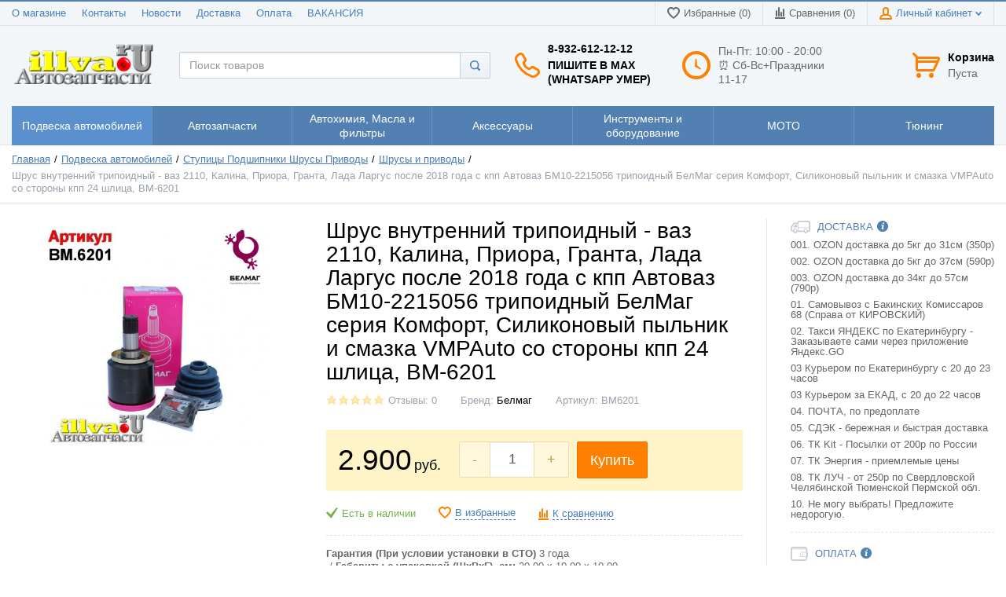

--- FILE ---
content_type: text/html; charset=UTF-8
request_url: https://illva.ru/shop/product/shrus-vnutrennii-bm-6201
body_size: 41963
content:
<!DOCTYPE html>
<html lang="ru">
<head>


  <!-- Page meta params. Should always be placed before any others head info -->
  <meta charset="utf-8">
  <meta http-equiv="X-UA-Compatible" content="IE=edge">
  <meta name="viewport" content="width=device-width, initial-scale=1">

  <!-- Meta data -->
  <title>Шрус внутренний трипоидный - ваз 2110, Калина, Приора, Гранта, Лада Ларгус после 2018 года с кпп Автоваз БМ10-2215056 трипоидный БелМаг серия Комфорт, Силиконовый пыльник и смазка VMPAuto со стороны кпп 24 шлица, BM-6201 купить</title>
  <meta name="description" content="Шрус внутренний трипоидный - ваз 2110, Калина, Приора, Гранта, Лада Ларгус после 2018 года с кпп Автоваз БМ10-2215056 трипоидный Белмаг серия Комфорт, Силиконовый пыльник и смазка VMPAuto со стороны кпп 24 шлица, BM-6201 - купить в интерне-магазине с доставкой по России из Екатеринбурга, отзывы, сравнение, Челябинск, Тюмень, Омск, Томск, Иркутск, Ханты-Мансийск, Пермь, Москва, Питер, Казань...  Цена 2900 руб. / Автодом Илва">
  <meta name="keywords" content="Шрус внутренний трипоидный - ваз 2110, Калина, Приора, Гранта, Лада Ларгус после 2018 года с кпп Автоваз БМ10-2215056 трипоидный БелМаг серия Комфорт, Силиконовый пыльник и смазка VMPAuto со стороны кпп 24 шлица, BM-6201 купить низкая цена скидка Белмаг Шрусы и приводы интернет-магазин отзывы сравнение екатеринбург россия челябинск тюмень омск томск иркутск ханты-мансийск пермь москва питер казань">
  <meta name="generator" content="ImageCMS">

  <!-- Final compiled and minified stylesheet -->
  <!--
  * !WARNING! Do not modify final.min.css file! It has been generated automatically
  * All changes will be lost when sources are regenerated!
  * Use Sass files _src/scss instead. Read more here http://docs.imagecms.net/rabota-s-shablonom-multishop/rabota-s-css-i-javasctipt-dlia-razrabotchikov
  -->
  <link rel="stylesheet" href="https://illva.ru/templates/unishop/_css/final.min.css">

  <!--
  * Uncomment this file if you want to put custom styles and do not want to use Sass and Gulp
  -->
  <!-- <link rel="stylesheet" href="https://illva.ru/templates/unishop/_css/custom.css"> -->

  <!-- Shortcut icons -->
  <link rel="shortcut icon" href="/uploads/images/favicon.ico" type="image/x-icon">
	
<link rel="yandex-tableau-widget" href="/manifest.json" />
<meta name="yandex-tableau-widget" content="logo=https://illva.ru/uploads/images/logo-illva-150-na-40.png, color=#002238" />
<link data-arr="0" rel="stylesheet" type="text/css" href="https://illva.ru/templates/unishop/socauth/css/style.css" />
<script>
  (function(i,s,o,g,r,a,m){i['GoogleAnalyticsObject']=r;i[r]=i[r]||function(){
  (i[r].q=i[r].q||[]).push(arguments)},i[r].l=1*new Date();a=s.createElement(o),
  m=s.getElementsByTagName(o)[0];a.async=1;a.src=g;m.parentNode.insertBefore(a,m)
  })(window,document,'script','//www.google-analytics.com/analytics.js','ga');

  ga('create', 'UA-59408429-1', 'auto' );
  ga('require', 'displayfeatures');
  ga('send', 'pageview');
  
  ga('require', 'ecommerce', 'ecommerce.js');

</script><meta name='yandex-verification' content='527c291e37d047e7' /><meta name="google-site-verification" content="LhgjbdANZ4sbHxBe4eUjqvGc9oK3DOprFHsIeEl8kb8" /><script src="https://www.google.com/recaptcha/api.js" async defer></script><script type='text/javascript'>window.dataLayer = window.dataLayer || [];</script><script type='text/javascript'>window.dataLayer.push({
                                    "ecommerce": {
                                        "detail" : {
                                            "products" : [{"id":4773,"name":"\u0428\u0440\u0443\u0441 \u0432\u043d\u0443\u0442\u0440\u0435\u043d\u043d\u0438\u0439 \u0442\u0440\u0438\u043f\u043e\u0438\u0434\u043d\u044b\u0439 - \u0432\u0430\u0437 2110, \u041a\u0430\u043b\u0438\u043d\u0430, \u041f\u0440\u0438\u043e\u0440\u0430, \u0413\u0440\u0430\u043d\u0442\u0430, \u041b\u0430\u0434\u0430 \u041b\u0430\u0440\u0433\u0443\u0441 \u043f\u043e\u0441\u043b\u0435 2018 \u0433\u043e\u0434\u0430 \u0441 \u043a\u043f\u043f \u0410\u0432\u0442\u043e\u0432\u0430\u0437 \u0411\u041c10-2215056 \u0442\u0440\u0438\u043f\u043e\u0438\u0434\u043d\u044b\u0439 \u0411\u0435\u043b\u041c\u0430\u0433 \u0441\u0435\u0440\u0438\u044f \u041a\u043e\u043c\u0444\u043e\u0440\u0442, \u0421\u0438\u043b\u0438\u043a\u043e\u043d\u043e\u0432\u044b\u0439 \u043f\u044b\u043b\u044c\u043d\u0438\u043a \u0438 \u0441\u043c\u0430\u0437\u043a\u0430 VMPAuto \u0441\u043e \u0441\u0442\u043e\u0440\u043e\u043d\u044b \u043a\u043f\u043f 24 \u0448\u043b\u0438\u0446\u0430, BM-6201","price":2900,"brand":"\u0411\u0435\u043b\u043c\u0430\u0433","category":"\u0428\u0440\u0443\u0441\u044b \u0438 \u043f\u0440\u0438\u0432\u043e\u0434\u044b"}]
                                        }
                                    }
                                });</script><script async="async" type="text/javascript" src="//yastatic.net/es5-shims/0.0.2/es5-shims.min.js" charset="utf-8"></script><script type="text/javascript" src="//yastatic.net/share2/share.js" charset="utf-8"></script></head>

<body class="page">

<!-- Main content frame -->
<div class="page__body" data-page-pushy-container>
  <div class="page__wrapper">

    <header class="page__hgroup">
      <!-- Header -->
      <!-- Top Headline -->
<div class="page__headline hidden-xs hidden-sm">
  <div class="page__container">

    <div class="row row--ib row--ib-mid">
      <div class="col-md-6">
        <div class="page__top-menu">
          <nav class="list-nav">
	<ul class="list-nav__items">
		
<li class="list-nav__item" >
  <a class="list-nav__link" href="https://illva.ru/o-magazine" target="_self">О магазине      </a>
  </li>
<li class="list-nav__item" >
  <a class="list-nav__link" href="https://illva.ru/kontakty" target="_self">Контакты      </a>
  </li>
<li class="list-nav__item" >
  <a class="list-nav__link" href="https://illva.ru/novosti" target="_self">Новости      </a>
  </li>
<li class="list-nav__item" >
  <a class="list-nav__link" href="https://illva.ru/dostavka" target="_self">Доставка      </a>
  </li>
<li class="list-nav__item" >
  <a class="list-nav__link" href="https://illva.ru/oplata" target="_self">Оплата      </a>
  </li>
<li class="list-nav__item" >
  <a class="list-nav__link" href="https://illva.ru/vakansii" target="_blank">ВАКАНСИЯ      </a>
  </li>
	</ul>
</nav>        </div>
      </div>
      <div class="col-md-6 clearfix">
        <div class="page__user-bar">
          <div class="user-panel">

  <!-- User wishlist items -->
  <div class="user-panel__item" data-ajax-inject="wishlist-total">
    
<a class="user-panel__link user-panel__link--empty" href="https://illva.ru/wishlist" rel="nofollow">
  <i class="user-panel__ico user-panel__ico--wishlist">
    <svg class="svg-icon"><use xlink:href="https://illva.ru/templates/unishop/_img/sprite.svg#svg-icon__heart"></use></svg>
  </i>
  Избранные (0)
</a>  </div>

  <!-- User compare items -->
  <div class="user-panel__item">
    
<a class="user-panel__link user-panel__link--empty"
   href="https://illva.ru/shop/compare"
   rel="nofollow"
   data-compare-removeclass="user-panel__link--empty">
  <i class="user-panel__ico user-panel__ico--compare">
    <svg class="svg-icon">
      <use xlink:href="https://illva.ru/templates/unishop/_img/sprite.svg#svg-icon__compare"></use>
    </svg>
  </i>
  Сравнения (<span data-compare-total>0</span>)
</a>  </div>

  <!-- User profile and auth menu -->
  <div class="user-panel__item">
  <span class="user-panel__link">
    <i class="user-panel__ico user-panel__ico--profile">
      <svg class="svg-icon"><use xlink:href="https://illva.ru/templates/unishop/_img/sprite.svg#svg-icon__user"></use></svg>
    </i>
    Личный кабинет    <i class="user-panel__arrow user-panel__arrow--down">
      <svg class="svg-icon"><use xlink:href="https://illva.ru/templates/unishop/_img/sprite.svg#svg-icon__arrow-down"></use></svg>
    </i>
  </span>
  <div class="user-panel__drop user-panel__drop--rtl">
    <div class="overlay">

              <!-- User auto menu. Visible when user is not authorized -->
        <div class="overlay__item">
          <a class="overlay__link" href="https://illva.ru/auth"
             data-modal
             rel="nofollow">Вход</a>
        </div>
        <div class="overlay__item">
          <a class="overlay__link" href="https://illva.ru/auth/register" rel="nofollow">Регистрация</a>
        </div>
          </div>
  </div>
</div>
  
</div>        </div>
      </div>
    </div>

  </div>
</div>


<!-- Main Header -->
<div class="page__header">
  <div class="page__container">

    <div class="row row--ib row--ib-mid">
      <!-- Hamburger menu -->
      <div class="col-xs-3 visible-xs-inline-block visible-sm-inline-block">
        <button class="btn-mobile-icon" data-page-mobile-btn>
          <svg class="svg-icon">
            <use xlink:href="https://illva.ru/templates/unishop/_img/sprite.svg#svg-icon__hamburger"></use>
          </svg>
        </button>
        <button class="btn-mobile-icon hidden" data-page-mobile-btn>
          <svg class="svg-icon">
            <use xlink:href="https://illva.ru/templates/unishop/_img/sprite.svg#svg-icon__close-bold"></use>
          </svg>
        </button>
      </div>
      <!-- Logo -->
      <div class="col-xs-6 col-md-3 col-lg-2 col--align-center col--align-left-md">
                  <a href="https://illva.ru/">          <img src="/uploads/images/logo-illva-2016-web-512.png" alt="illva.ru Автозапчасти">
          </a>              </div>
      <!-- Phones and call-back -->
      <div class="col-md-3 col-lg-2 col-md-push-5 col-lg-push-4 hidden-xs hidden-sm">
          <div class="site-info">
    <div class="site-info__aside hidden-xs">
      <div class="site-info__ico site-info__ico--phone-big">
        <svg class="svg-icon">
          <use xlink:href="https://illva.ru/templates/unishop/_img/sprite.svg#svg-icon__phone-big"></use>
        </svg>
      </div>
    </div>
    <div class="site-info__inner">
      <div class="site-info__title">
                          <a href="tel:89326121212" class="site-info__phone">
            8-932-612-12-12          </a>
                  <a href="tel:" class="site-info__phone">
                      </a>
                  <a href="tel:ПишитевMAXWhatsAppумер" class="site-info__phone">
            Пишите в MAX (WhatsApp умер)          </a>
                  <a href="tel:" class="site-info__phone">
                      </a>
              </div>

    </div>
  </div>
      </div>
      <!-- Schedule -->
      <div class="col-lg-2 col-lg-push-4 hidden-xs hidden-sm hidden-md">
          <div class="site-info">
    <div class="site-info__aside hidden-xs">
      <div class="site-info__ico site-info__ico--clock-big">
        <svg class="svg-icon"><use xlink:href="https://illva.ru/templates/unishop/_img/sprite.svg#svg-icon__clock-big"></use></svg>
      </div>
    </div>
    <div class="site-info__inner">
      <div class="site-info__desc">
        Пн-Пт:  10:00 - 20:00   ⏰
Сб-Вс+Праздники 11-17          </div>
    </div>
  </div>
      </div>
      <!-- Cart -->
      <div class="col-xs-3 col-md-1 col-lg-2 col-md-push-5 col-lg-push-4 clearfix">
                <div class="pull-right" data-ajax-inject="cart-header">
          <div class="cart-header">
  <div class="cart-header__aside">
    <a class="cart-header__ico  cart-header__ico--empty " href="https://illva.ru/shop/cart" rel="nofollow" data-modal="includes/cart/cart_modal">
      <svg class="svg-icon"><use xlink:href="https://illva.ru/templates/unishop/_img/sprite.svg#svg-icon__cart"></use></svg>
      <span class="cart-header__badge hidden-lg">0</span>
    </a>
  </div>
  <div class="cart-header__inner visible-lg">
    <div class="cart-header__title">
      <a class="cart-header__link  cart-header__link--empty " href="https://illva.ru/shop/cart" rel="nofollow" data-modal="includes/cart/cart_modal">Корзина</a>
    </div>
    <div class="cart-header__desc">
              Пуста          </div>
  </div>  
</div>        </div>
              </div>
      <!-- Search -->
      <div class="col-xs-12 col-md-5 col-lg-4 col-md-pull-4 col-lg-pull-6 col--spacer-sm">
        <div class="autocomplete"
     data-autocomplete="header-search"
     data-autocomplete-url="https://illva.ru/shop/search/ac"
>

  <!-- Autocomplet Input Element BEGIN -->
  <div class="autocomplete__element">
    <form action="https://illva.ru/shop/search" method="GET">
      <div class="input-group">
        <input class="form-control autocomplete__input"
               data-autocomplete-input
               type="text"
               name="text"
               autocomplete="off"
               placeholder="Поиск товаров"
               value=""
               required
        >
        <span class="input-group-btn">
          <button class="btn btn-default" type="submit">
            <i class="btn-default__ico btn-default__ico--search">
              <svg class="svg-icon"><use xlink:href="https://illva.ru/templates/unishop/_img/sprite.svg#svg-icon__search"></use></svg>
            </i>
          </button>
        </span>
      </div>
    </form>
  </div>
  <!-- END Autocomplet Input Element -->


  <!-- Autocomplet Overlay Frame BEGIN -->
  <div class="autocomplete__frame hidden" data-autocomplete-frame>
          <a class="autocomplete__item hidden" href="#" data-autocomplete-product="0">
        <div class="autocomplete__product">
          <!-- Photo  -->
          <div class="autocomplete__product-photo">
            <div class="product-photo">
              <span class="product-photo__item product-photo__item--xs">
                <img class="product-photo__img" src="https://illva.ru/uploads/shop/nophoto/nophoto.jpg" alt="No photo"
                     data-autocomplete-product-img>
              </span>
            </div>
          </div>

          <div class="autocomplete__product-info">
            <!-- Title -->
            <div class="autocomplete__product-title" data-autocomplete-product-name></div>
            <!-- Price -->
            <div class="autocomplete__product-price">
              <div class="product-price product-price--sm">
                <div class="product-price__item">
                  <div class="product-price__old" data-autocomplete-product-old-price></div>
                </div>
                <div class="product-price__item">
                  <div class="product-price__main" data-autocomplete-product-price></div>
                </div>
                <div class="product-price__item">
                  <div class="product-price__addition">
                    <div class="product-price__addition-item" data-autocomplete-product-addition-price></div>
                  </div>
                </div>
              </div>
            </div>
          </div>

        </div>
      </a>
          <a class="autocomplete__item hidden" href="#" data-autocomplete-product="1">
        <div class="autocomplete__product">
          <!-- Photo  -->
          <div class="autocomplete__product-photo">
            <div class="product-photo">
              <span class="product-photo__item product-photo__item--xs">
                <img class="product-photo__img" src="https://illva.ru/uploads/shop/nophoto/nophoto.jpg" alt="No photo"
                     data-autocomplete-product-img>
              </span>
            </div>
          </div>

          <div class="autocomplete__product-info">
            <!-- Title -->
            <div class="autocomplete__product-title" data-autocomplete-product-name></div>
            <!-- Price -->
            <div class="autocomplete__product-price">
              <div class="product-price product-price--sm">
                <div class="product-price__item">
                  <div class="product-price__old" data-autocomplete-product-old-price></div>
                </div>
                <div class="product-price__item">
                  <div class="product-price__main" data-autocomplete-product-price></div>
                </div>
                <div class="product-price__item">
                  <div class="product-price__addition">
                    <div class="product-price__addition-item" data-autocomplete-product-addition-price></div>
                  </div>
                </div>
              </div>
            </div>
          </div>

        </div>
      </a>
          <a class="autocomplete__item hidden" href="#" data-autocomplete-product="2">
        <div class="autocomplete__product">
          <!-- Photo  -->
          <div class="autocomplete__product-photo">
            <div class="product-photo">
              <span class="product-photo__item product-photo__item--xs">
                <img class="product-photo__img" src="https://illva.ru/uploads/shop/nophoto/nophoto.jpg" alt="No photo"
                     data-autocomplete-product-img>
              </span>
            </div>
          </div>

          <div class="autocomplete__product-info">
            <!-- Title -->
            <div class="autocomplete__product-title" data-autocomplete-product-name></div>
            <!-- Price -->
            <div class="autocomplete__product-price">
              <div class="product-price product-price--sm">
                <div class="product-price__item">
                  <div class="product-price__old" data-autocomplete-product-old-price></div>
                </div>
                <div class="product-price__item">
                  <div class="product-price__main" data-autocomplete-product-price></div>
                </div>
                <div class="product-price__item">
                  <div class="product-price__addition">
                    <div class="product-price__addition-item" data-autocomplete-product-addition-price></div>
                  </div>
                </div>
              </div>
            </div>
          </div>

        </div>
      </a>
          <a class="autocomplete__item hidden" href="#" data-autocomplete-product="3">
        <div class="autocomplete__product">
          <!-- Photo  -->
          <div class="autocomplete__product-photo">
            <div class="product-photo">
              <span class="product-photo__item product-photo__item--xs">
                <img class="product-photo__img" src="https://illva.ru/uploads/shop/nophoto/nophoto.jpg" alt="No photo"
                     data-autocomplete-product-img>
              </span>
            </div>
          </div>

          <div class="autocomplete__product-info">
            <!-- Title -->
            <div class="autocomplete__product-title" data-autocomplete-product-name></div>
            <!-- Price -->
            <div class="autocomplete__product-price">
              <div class="product-price product-price--sm">
                <div class="product-price__item">
                  <div class="product-price__old" data-autocomplete-product-old-price></div>
                </div>
                <div class="product-price__item">
                  <div class="product-price__main" data-autocomplete-product-price></div>
                </div>
                <div class="product-price__item">
                  <div class="product-price__addition">
                    <div class="product-price__addition-item" data-autocomplete-product-addition-price></div>
                  </div>
                </div>
              </div>
            </div>
          </div>

        </div>
      </a>
          <a class="autocomplete__item hidden" href="#" data-autocomplete-product="4">
        <div class="autocomplete__product">
          <!-- Photo  -->
          <div class="autocomplete__product-photo">
            <div class="product-photo">
              <span class="product-photo__item product-photo__item--xs">
                <img class="product-photo__img" src="https://illva.ru/uploads/shop/nophoto/nophoto.jpg" alt="No photo"
                     data-autocomplete-product-img>
              </span>
            </div>
          </div>

          <div class="autocomplete__product-info">
            <!-- Title -->
            <div class="autocomplete__product-title" data-autocomplete-product-name></div>
            <!-- Price -->
            <div class="autocomplete__product-price">
              <div class="product-price product-price--sm">
                <div class="product-price__item">
                  <div class="product-price__old" data-autocomplete-product-old-price></div>
                </div>
                <div class="product-price__item">
                  <div class="product-price__main" data-autocomplete-product-price></div>
                </div>
                <div class="product-price__item">
                  <div class="product-price__addition">
                    <div class="product-price__addition-item" data-autocomplete-product-addition-price></div>
                  </div>
                </div>
              </div>
            </div>
          </div>

        </div>
      </a>
          <a class="autocomplete__item hidden" href="#" data-autocomplete-product="5">
        <div class="autocomplete__product">
          <!-- Photo  -->
          <div class="autocomplete__product-photo">
            <div class="product-photo">
              <span class="product-photo__item product-photo__item--xs">
                <img class="product-photo__img" src="https://illva.ru/uploads/shop/nophoto/nophoto.jpg" alt="No photo"
                     data-autocomplete-product-img>
              </span>
            </div>
          </div>

          <div class="autocomplete__product-info">
            <!-- Title -->
            <div class="autocomplete__product-title" data-autocomplete-product-name></div>
            <!-- Price -->
            <div class="autocomplete__product-price">
              <div class="product-price product-price--sm">
                <div class="product-price__item">
                  <div class="product-price__old" data-autocomplete-product-old-price></div>
                </div>
                <div class="product-price__item">
                  <div class="product-price__main" data-autocomplete-product-price></div>
                </div>
                <div class="product-price__item">
                  <div class="product-price__addition">
                    <div class="product-price__addition-item" data-autocomplete-product-addition-price></div>
                  </div>
                </div>
              </div>
            </div>
          </div>

        </div>
      </a>
          <a class="autocomplete__item hidden" href="#" data-autocomplete-product="6">
        <div class="autocomplete__product">
          <!-- Photo  -->
          <div class="autocomplete__product-photo">
            <div class="product-photo">
              <span class="product-photo__item product-photo__item--xs">
                <img class="product-photo__img" src="https://illva.ru/uploads/shop/nophoto/nophoto.jpg" alt="No photo"
                     data-autocomplete-product-img>
              </span>
            </div>
          </div>

          <div class="autocomplete__product-info">
            <!-- Title -->
            <div class="autocomplete__product-title" data-autocomplete-product-name></div>
            <!-- Price -->
            <div class="autocomplete__product-price">
              <div class="product-price product-price--sm">
                <div class="product-price__item">
                  <div class="product-price__old" data-autocomplete-product-old-price></div>
                </div>
                <div class="product-price__item">
                  <div class="product-price__main" data-autocomplete-product-price></div>
                </div>
                <div class="product-price__item">
                  <div class="product-price__addition">
                    <div class="product-price__addition-item" data-autocomplete-product-addition-price></div>
                  </div>
                </div>
              </div>
            </div>
          </div>

        </div>
      </a>
          <a class="autocomplete__item hidden" href="#" data-autocomplete-product="7">
        <div class="autocomplete__product">
          <!-- Photo  -->
          <div class="autocomplete__product-photo">
            <div class="product-photo">
              <span class="product-photo__item product-photo__item--xs">
                <img class="product-photo__img" src="https://illva.ru/uploads/shop/nophoto/nophoto.jpg" alt="No photo"
                     data-autocomplete-product-img>
              </span>
            </div>
          </div>

          <div class="autocomplete__product-info">
            <!-- Title -->
            <div class="autocomplete__product-title" data-autocomplete-product-name></div>
            <!-- Price -->
            <div class="autocomplete__product-price">
              <div class="product-price product-price--sm">
                <div class="product-price__item">
                  <div class="product-price__old" data-autocomplete-product-old-price></div>
                </div>
                <div class="product-price__item">
                  <div class="product-price__main" data-autocomplete-product-price></div>
                </div>
                <div class="product-price__item">
                  <div class="product-price__addition">
                    <div class="product-price__addition-item" data-autocomplete-product-addition-price></div>
                  </div>
                </div>
              </div>
            </div>
          </div>

        </div>
      </a>
          <a class="autocomplete__item hidden" href="#" data-autocomplete-product="8">
        <div class="autocomplete__product">
          <!-- Photo  -->
          <div class="autocomplete__product-photo">
            <div class="product-photo">
              <span class="product-photo__item product-photo__item--xs">
                <img class="product-photo__img" src="https://illva.ru/uploads/shop/nophoto/nophoto.jpg" alt="No photo"
                     data-autocomplete-product-img>
              </span>
            </div>
          </div>

          <div class="autocomplete__product-info">
            <!-- Title -->
            <div class="autocomplete__product-title" data-autocomplete-product-name></div>
            <!-- Price -->
            <div class="autocomplete__product-price">
              <div class="product-price product-price--sm">
                <div class="product-price__item">
                  <div class="product-price__old" data-autocomplete-product-old-price></div>
                </div>
                <div class="product-price__item">
                  <div class="product-price__main" data-autocomplete-product-price></div>
                </div>
                <div class="product-price__item">
                  <div class="product-price__addition">
                    <div class="product-price__addition-item" data-autocomplete-product-addition-price></div>
                  </div>
                </div>
              </div>
            </div>
          </div>

        </div>
      </a>
          <a class="autocomplete__item hidden" href="#" data-autocomplete-product="9">
        <div class="autocomplete__product">
          <!-- Photo  -->
          <div class="autocomplete__product-photo">
            <div class="product-photo">
              <span class="product-photo__item product-photo__item--xs">
                <img class="product-photo__img" src="https://illva.ru/uploads/shop/nophoto/nophoto.jpg" alt="No photo"
                     data-autocomplete-product-img>
              </span>
            </div>
          </div>

          <div class="autocomplete__product-info">
            <!-- Title -->
            <div class="autocomplete__product-title" data-autocomplete-product-name></div>
            <!-- Price -->
            <div class="autocomplete__product-price">
              <div class="product-price product-price--sm">
                <div class="product-price__item">
                  <div class="product-price__old" data-autocomplete-product-old-price></div>
                </div>
                <div class="product-price__item">
                  <div class="product-price__main" data-autocomplete-product-price></div>
                </div>
                <div class="product-price__item">
                  <div class="product-price__addition">
                    <div class="product-price__addition-item" data-autocomplete-product-addition-price></div>
                  </div>
                </div>
              </div>
            </div>
          </div>

        </div>
      </a>
          <a class="autocomplete__item hidden" href="#" data-autocomplete-product="10">
        <div class="autocomplete__product">
          <!-- Photo  -->
          <div class="autocomplete__product-photo">
            <div class="product-photo">
              <span class="product-photo__item product-photo__item--xs">
                <img class="product-photo__img" src="https://illva.ru/uploads/shop/nophoto/nophoto.jpg" alt="No photo"
                     data-autocomplete-product-img>
              </span>
            </div>
          </div>

          <div class="autocomplete__product-info">
            <!-- Title -->
            <div class="autocomplete__product-title" data-autocomplete-product-name></div>
            <!-- Price -->
            <div class="autocomplete__product-price">
              <div class="product-price product-price--sm">
                <div class="product-price__item">
                  <div class="product-price__old" data-autocomplete-product-old-price></div>
                </div>
                <div class="product-price__item">
                  <div class="product-price__main" data-autocomplete-product-price></div>
                </div>
                <div class="product-price__item">
                  <div class="product-price__addition">
                    <div class="product-price__addition-item" data-autocomplete-product-addition-price></div>
                  </div>
                </div>
              </div>
            </div>
          </div>

        </div>
      </a>
          <a class="autocomplete__item hidden" href="#" data-autocomplete-product="11">
        <div class="autocomplete__product">
          <!-- Photo  -->
          <div class="autocomplete__product-photo">
            <div class="product-photo">
              <span class="product-photo__item product-photo__item--xs">
                <img class="product-photo__img" src="https://illva.ru/uploads/shop/nophoto/nophoto.jpg" alt="No photo"
                     data-autocomplete-product-img>
              </span>
            </div>
          </div>

          <div class="autocomplete__product-info">
            <!-- Title -->
            <div class="autocomplete__product-title" data-autocomplete-product-name></div>
            <!-- Price -->
            <div class="autocomplete__product-price">
              <div class="product-price product-price--sm">
                <div class="product-price__item">
                  <div class="product-price__old" data-autocomplete-product-old-price></div>
                </div>
                <div class="product-price__item">
                  <div class="product-price__main" data-autocomplete-product-price></div>
                </div>
                <div class="product-price__item">
                  <div class="product-price__addition">
                    <div class="product-price__addition-item" data-autocomplete-product-addition-price></div>
                  </div>
                </div>
              </div>
            </div>
          </div>

        </div>
      </a>
          <a class="autocomplete__item hidden" href="#" data-autocomplete-product="12">
        <div class="autocomplete__product">
          <!-- Photo  -->
          <div class="autocomplete__product-photo">
            <div class="product-photo">
              <span class="product-photo__item product-photo__item--xs">
                <img class="product-photo__img" src="https://illva.ru/uploads/shop/nophoto/nophoto.jpg" alt="No photo"
                     data-autocomplete-product-img>
              </span>
            </div>
          </div>

          <div class="autocomplete__product-info">
            <!-- Title -->
            <div class="autocomplete__product-title" data-autocomplete-product-name></div>
            <!-- Price -->
            <div class="autocomplete__product-price">
              <div class="product-price product-price--sm">
                <div class="product-price__item">
                  <div class="product-price__old" data-autocomplete-product-old-price></div>
                </div>
                <div class="product-price__item">
                  <div class="product-price__main" data-autocomplete-product-price></div>
                </div>
                <div class="product-price__item">
                  <div class="product-price__addition">
                    <div class="product-price__addition-item" data-autocomplete-product-addition-price></div>
                  </div>
                </div>
              </div>
            </div>
          </div>

        </div>
      </a>
          <a class="autocomplete__item hidden" href="#" data-autocomplete-product="13">
        <div class="autocomplete__product">
          <!-- Photo  -->
          <div class="autocomplete__product-photo">
            <div class="product-photo">
              <span class="product-photo__item product-photo__item--xs">
                <img class="product-photo__img" src="https://illva.ru/uploads/shop/nophoto/nophoto.jpg" alt="No photo"
                     data-autocomplete-product-img>
              </span>
            </div>
          </div>

          <div class="autocomplete__product-info">
            <!-- Title -->
            <div class="autocomplete__product-title" data-autocomplete-product-name></div>
            <!-- Price -->
            <div class="autocomplete__product-price">
              <div class="product-price product-price--sm">
                <div class="product-price__item">
                  <div class="product-price__old" data-autocomplete-product-old-price></div>
                </div>
                <div class="product-price__item">
                  <div class="product-price__main" data-autocomplete-product-price></div>
                </div>
                <div class="product-price__item">
                  <div class="product-price__addition">
                    <div class="product-price__addition-item" data-autocomplete-product-addition-price></div>
                  </div>
                </div>
              </div>
            </div>
          </div>

        </div>
      </a>
          <a class="autocomplete__item hidden" href="#" data-autocomplete-product="14">
        <div class="autocomplete__product">
          <!-- Photo  -->
          <div class="autocomplete__product-photo">
            <div class="product-photo">
              <span class="product-photo__item product-photo__item--xs">
                <img class="product-photo__img" src="https://illva.ru/uploads/shop/nophoto/nophoto.jpg" alt="No photo"
                     data-autocomplete-product-img>
              </span>
            </div>
          </div>

          <div class="autocomplete__product-info">
            <!-- Title -->
            <div class="autocomplete__product-title" data-autocomplete-product-name></div>
            <!-- Price -->
            <div class="autocomplete__product-price">
              <div class="product-price product-price--sm">
                <div class="product-price__item">
                  <div class="product-price__old" data-autocomplete-product-old-price></div>
                </div>
                <div class="product-price__item">
                  <div class="product-price__main" data-autocomplete-product-price></div>
                </div>
                <div class="product-price__item">
                  <div class="product-price__addition">
                    <div class="product-price__addition-item" data-autocomplete-product-addition-price></div>
                  </div>
                </div>
              </div>
            </div>
          </div>

        </div>
      </a>
    
    <!-- Message if no items found after search request -->
    <div class="autocomplete__message autocomplete__message--noitems hidden" data-autocomplete-noitems>
      К сожалению, по вашему запросу ничего не найдено. Пожалуйста, убедитесь, что запрос введен корректно или переформулируйте его.    </div>

    <!-- Message if no items found after search request -->
    <div class="autocomplete__message autocomplete__message--noitems hidden" data-autocomplete-tooshort>
      Пожалуйста, введите более двух символов    </div>

    <!-- Link to search page if number of results are more than 5 -->
    <div class="autocomplete__readmore hidden">
      <a href="https://illva.ru/shop/search?text=">Все результаты поиска</a>
    </div>

  </div>
  <!-- END Autocomplet Overlay Frame -->

</div><!-- /.autocomplete -->      </div>
    </div>

  </div>
</div>
      <!-- Main Navigation -->
      <div class="page__mainnav-hor hidden-xs hidden-sm">
        <div class="page__container">
          <!-- condition getOpenLevels() == all allows to output mega menu in case of appropriate admin settings -->
                      <nav class="table-nav table-nav--equal" data-nav-setactive-scope>
  <ul class="table-nav__items">
    <li class="table-nav__item" data-global-doubletap data-nav-hover-item data-nav-setactive-item>
  <a class="table-nav__link" href="https://illva.ru/shop/category/podveska" data-nav-setactive-link>
    <span class="table-nav__link-helper">Подвеска автомобилей</span>
  </a>
  <nav class="table-nav__drop" data-nav-direction="ltr">
	<ul class="tree-nav">
		<li class="tree-nav__item" data-global-doubletap data-nav-setactive-item>
  <a class="tree-nav__link" href="https://illva.ru/shop/category/podveska/amort" data-nav-setactive-link>Амортизаторы ВАЗ и иномарки          <i class="tree-nav__arrow tree-nav__arrow--right">
        <svg class="svg-icon">
          <use xlink:href="https://illva.ru/templates/unishop/_img/sprite.svg#svg-icon__arrow-right"></use>
        </svg>
      </i>
      </a>
  <nav class="tree-nav__drop" data-nav-direction="ltr">
	<ul class="tree-nav">
		<li class="tree-nav__item"  data-nav-setactive-item>
  <a class="tree-nav__link" href="https://illva.ru/shop/category/podveska/amort/perednie-vkladch" data-nav-setactive-link>Вкладыши передних стоек      </a>
  </li><li class="tree-nav__item"  data-nav-setactive-item>
  <a class="tree-nav__link" href="https://illva.ru/shop/category/podveska/amort/perednie" data-nav-setactive-link>Передние стойки и амортизаторы      </a>
  </li><li class="tree-nav__item"  data-nav-setactive-item>
  <a class="tree-nav__link" href="https://illva.ru/shop/category/podveska/amort/perednie-stoiki-sport" data-nav-setactive-link>Передние стойки Спорт с занижением      </a>
  </li><li class="tree-nav__item"  data-nav-setactive-item>
  <a class="tree-nav__link" href="https://illva.ru/shop/category/podveska/amort/zadnie" data-nav-setactive-link>Задние стойки и амортизаторы      </a>
  </li><li class="tree-nav__item"  data-nav-setactive-item>
  <a class="tree-nav__link" href="https://illva.ru/shop/category/podveska/amort/zadnie-stoiki-sport" data-nav-setactive-link>Задние стойки Спорт с занижением      </a>
  </li><li class="tree-nav__item"  data-nav-setactive-item>
  <a class="tree-nav__link" href="https://illva.ru/shop/category/podveska/amort/stoiki-v-sbore" data-nav-setactive-link>Стойки в сборе - модуля - комплекты      </a>
  </li><li class="tree-nav__item"  data-nav-setactive-item>
  <a class="tree-nav__link" href="https://illva.ru/shop/category/podveska/amort/prostavki" data-nav-setactive-link>Чашки пружин и амортизаторов      </a>
  </li><li class="tree-nav__item"  data-nav-setactive-item>
  <a class="tree-nav__link" href="https://illva.ru/shop/category/podveska/amort/shumoizolyatory" data-nav-setactive-link>Шумоизоляторы и опоры пружин      </a>
  </li><li class="tree-nav__item"  data-nav-setactive-item>
  <a class="tree-nav__link" href="https://illva.ru/shop/category/podveska/amort/elektronno-reguliruemye" data-nav-setactive-link>Электронно-регулируемые стойки      </a>
  </li><li class="tree-nav__item"  data-nav-setactive-item>
  <a class="tree-nav__link" href="https://illva.ru/shop/category/podveska/amort/vtulki-bubliki-amortizatorov" data-nav-setactive-link>Втулки Бублики Сайлентблоки Амортизаторов      </a>
  </li><li class="tree-nav__item"  data-nav-setactive-item>
  <a class="tree-nav__link" href="https://illva.ru/shop/category/podveska/amort/krepezh-stoek-opor-i-amortizatorov" data-nav-setactive-link>Крепеж стоек опор и амортизаторов      </a>
  </li>	</ul>
</nav></li><li class="tree-nav__item" data-global-doubletap data-nav-setactive-item>
  <a class="tree-nav__link" href="https://illva.ru/shop/category/podveska/otboiniki" data-nav-setactive-link>Пыльники и Отбойники          <i class="tree-nav__arrow tree-nav__arrow--right">
        <svg class="svg-icon">
          <use xlink:href="https://illva.ru/templates/unishop/_img/sprite.svg#svg-icon__arrow-right"></use>
        </svg>
      </i>
      </a>
  <nav class="tree-nav__drop" data-nav-direction="ltr">
	<ul class="tree-nav">
		<li class="tree-nav__item"  data-nav-setactive-item>
  <a class="tree-nav__link" href="https://illva.ru/shop/category/podveska/otboiniki/pylniki-perednih-stoek" data-nav-setactive-link>Пыльники и отбойники передних стоек      </a>
  </li><li class="tree-nav__item"  data-nav-setactive-item>
  <a class="tree-nav__link" href="https://illva.ru/shop/category/podveska/otboiniki/pylniki-zadnih-amortizatorov" data-nav-setactive-link>Пыльники и отбойники задних амортизаторов      </a>
  </li><li class="tree-nav__item"  data-nav-setactive-item>
  <a class="tree-nav__link" href="https://illva.ru/shop/category/podveska/otboiniki/pylniki-transmissii" data-nav-setactive-link>Пыльники трансмиссии и КПП      </a>
  </li><li class="tree-nav__item"  data-nav-setactive-item>
  <a class="tree-nav__link" href="https://illva.ru/shop/category/podveska/otboiniki/pylniki-shrusa" data-nav-setactive-link>Пыльники ШРУСа      </a>
  </li><li class="tree-nav__item"  data-nav-setactive-item>
  <a class="tree-nav__link" href="https://illva.ru/shop/category/podveska/otboiniki/pylniki-rulevyh-tiag-nakonechnikov-sharovyh-opor" data-nav-setactive-link>Пыльники прочие      </a>
  </li>	</ul>
</nav></li><li class="tree-nav__item" data-global-doubletap data-nav-setactive-item>
  <a class="tree-nav__link" href="https://illva.ru/shop/category/podveska/remkomplekt-amortizatorov" data-nav-setactive-link>Ремкомплект амортизаторов          <i class="tree-nav__arrow tree-nav__arrow--right">
        <svg class="svg-icon">
          <use xlink:href="https://illva.ru/templates/unishop/_img/sprite.svg#svg-icon__arrow-right"></use>
        </svg>
      </i>
      </a>
  <nav class="tree-nav__drop" data-nav-direction="ltr">
	<ul class="tree-nav">
		<li class="tree-nav__item"  data-nav-setactive-item>
  <a class="tree-nav__link" href="https://illva.ru/shop/category/podveska/remkomplekt-amortizatorov/konicheskie-pruzhiny" data-nav-setactive-link>Пружинки      </a>
  </li><li class="tree-nav__item"  data-nav-setactive-item>
  <a class="tree-nav__link" href="https://illva.ru/shop/category/podveska/remkomplekt-amortizatorov/korpus-perednei-stoiki" data-nav-setactive-link>Корпуса стоек - Резьбы - Гайки      </a>
  </li><li class="tree-nav__item"  data-nav-setactive-item>
  <a class="tree-nav__link" href="https://illva.ru/shop/category/podveska/remkomplekt-amortizatorov/shtoki-stoiki" data-nav-setactive-link>Штоки стойки      </a>
  </li><li class="tree-nav__item"  data-nav-setactive-item>
  <a class="tree-nav__link" href="https://illva.ru/shop/category/podveska/remkomplekt-amortizatorov/porshni-stoek" data-nav-setactive-link>Поршни стоек      </a>
  </li><li class="tree-nav__item"  data-nav-setactive-item>
  <a class="tree-nav__link" href="https://illva.ru/shop/category/podveska/remkomplekt-amortizatorov/salniki-amortizatorov" data-nav-setactive-link>Сальники амортизаторов       </a>
  </li><li class="tree-nav__item"  data-nav-setactive-item>
  <a class="tree-nav__link" href="https://illva.ru/shop/category/podveska/remkomplekt-amortizatorov/remontnye-detali" data-nav-setactive-link>Детали амортизаторов      </a>
  </li>	</ul>
</nav></li><li class="tree-nav__item" data-global-doubletap data-nav-setactive-item>
  <a class="tree-nav__link" href="https://illva.ru/shop/category/podveska/springs" data-nav-setactive-link>Пружины автомобильные          <i class="tree-nav__arrow tree-nav__arrow--right">
        <svg class="svg-icon">
          <use xlink:href="https://illva.ru/templates/unishop/_img/sprite.svg#svg-icon__arrow-right"></use>
        </svg>
      </i>
      </a>
  <nav class="tree-nav__drop" data-nav-direction="ltr">
	<ul class="tree-nav">
		<li class="tree-nav__item"  data-nav-setactive-item>
  <a class="tree-nav__link" href="https://illva.ru/shop/category/podveska/springs/perednie-pruzhiny" data-nav-setactive-link>Передние пружины      </a>
  </li><li class="tree-nav__item"  data-nav-setactive-item>
  <a class="tree-nav__link" href="https://illva.ru/shop/category/podveska/springs/zadnie-pruzhiny" data-nav-setactive-link>Задние пружины      </a>
  </li><li class="tree-nav__item"  data-nav-setactive-item>
  <a class="tree-nav__link" href="https://illva.ru/shop/category/podveska/springs/perednie-pruzhiny-sport" data-nav-setactive-link>Передние пружины Спорт      </a>
  </li><li class="tree-nav__item"  data-nav-setactive-item>
  <a class="tree-nav__link" href="https://illva.ru/shop/category/podveska/springs/zadnie-pruzhiny-sport" data-nav-setactive-link>Задние пружины Спорт      </a>
  </li><li class="tree-nav__item"  data-nav-setactive-item>
  <a class="tree-nav__link" href="https://illva.ru/shop/category/podveska/springs/komplekty-pruzhin" data-nav-setactive-link>Комплекты пружин      </a>
  </li>	</ul>
</nav></li><li class="tree-nav__item" data-global-doubletap data-nav-setactive-item>
  <a class="tree-nav__link" href="https://illva.ru/shop/category/podveska/opora" data-nav-setactive-link>Опоры стоек и амортизаторов          <i class="tree-nav__arrow tree-nav__arrow--right">
        <svg class="svg-icon">
          <use xlink:href="https://illva.ru/templates/unishop/_img/sprite.svg#svg-icon__arrow-right"></use>
        </svg>
      </i>
      </a>
  <nav class="tree-nav__drop" data-nav-direction="ltr">
	<ul class="tree-nav">
		<li class="tree-nav__item"  data-nav-setactive-item>
  <a class="tree-nav__link" href="https://illva.ru/shop/category/podveska/opora/perednie-opory" data-nav-setactive-link>Передние опоры      </a>
  </li><li class="tree-nav__item"  data-nav-setactive-item>
  <a class="tree-nav__link" href="https://illva.ru/shop/category/podveska/opora/zadnie-opory" data-nav-setactive-link>Задние опоры      </a>
  </li><li class="tree-nav__item"  data-nav-setactive-item>
  <a class="tree-nav__link" href="https://illva.ru/shop/category/podveska/opora/opornye-podshipniki" data-nav-setactive-link>Опорные подшипники       </a>
  </li><li class="tree-nav__item"  data-nav-setactive-item>
  <a class="tree-nav__link" href="https://illva.ru/shop/category/podveska/opora/usiliteli-opor" data-nav-setactive-link>Усилители опор      </a>
  </li>	</ul>
</nav></li><li class="tree-nav__item"  data-nav-setactive-item>
  <a class="tree-nav__link" href="https://illva.ru/shop/category/podveska/mezhvitkovye-prostavki" data-nav-setactive-link>Межвитковые проставки      </a>
  </li><li class="tree-nav__item"  data-nav-setactive-item>
  <a class="tree-nav__link" href="https://illva.ru/shop/category/podveska/prostavki-dlia-uvelicheniia-klirensa-i-kolei" data-nav-setactive-link>Проставки увеличения клиренса и колеи      </a>
  </li><li class="tree-nav__item" data-global-doubletap data-nav-setactive-item>
  <a class="tree-nav__link" href="https://illva.ru/shop/category/podveska/rulevoe" data-nav-setactive-link>Рулевое управление           <i class="tree-nav__arrow tree-nav__arrow--right">
        <svg class="svg-icon">
          <use xlink:href="https://illva.ru/templates/unishop/_img/sprite.svg#svg-icon__arrow-right"></use>
        </svg>
      </i>
      </a>
  <nav class="tree-nav__drop" data-nav-direction="ltr">
	<ul class="tree-nav">
		<li class="tree-nav__item"  data-nav-setactive-item>
  <a class="tree-nav__link" href="https://illva.ru/shop/category/podveska/rulevoe/sharovye-opory" data-nav-setactive-link>Шаровые опоры      </a>
  </li><li class="tree-nav__item"  data-nav-setactive-item>
  <a class="tree-nav__link" href="https://illva.ru/shop/category/podveska/rulevoe/reiki-rulevye" data-nav-setactive-link>Рейки рулевые      </a>
  </li><li class="tree-nav__item"  data-nav-setactive-item>
  <a class="tree-nav__link" href="https://illva.ru/shop/category/podveska/rulevoe/reiki-rulevye-remkomplekty" data-nav-setactive-link>Рейки рулевые - Ремкомплекты      </a>
  </li><li class="tree-nav__item"  data-nav-setactive-item>
  <a class="tree-nav__link" href="https://illva.ru/shop/category/podveska/rulevoe/pylniki-rulevyh-reek" data-nav-setactive-link>Пыльники рулевых реек      </a>
  </li><li class="tree-nav__item"  data-nav-setactive-item>
  <a class="tree-nav__link" href="https://illva.ru/shop/category/podveska/rulevoe/podushki-i-opory-rulevyh-reek" data-nav-setactive-link>Подушки и опоры рулевых реек      </a>
  </li><li class="tree-nav__item"  data-nav-setactive-item>
  <a class="tree-nav__link" href="https://illva.ru/shop/category/podveska/rulevoe/zaglushki-proema-rulevyh-tiag" data-nav-setactive-link>Заглушки проема рулевых тяг       </a>
  </li><li class="tree-nav__item"  data-nav-setactive-item>
  <a class="tree-nav__link" href="https://illva.ru/shop/category/podveska/rulevoe/ruli-i-komplektuiushchie" data-nav-setactive-link>Рули и комплектующие      </a>
  </li><li class="tree-nav__item"  data-nav-setactive-item>
  <a class="tree-nav__link" href="https://illva.ru/shop/category/podveska/rulevoe/perexodniki_dlya_rulya" data-nav-setactive-link>Переходник для руля      </a>
  </li><li class="tree-nav__item"  data-nav-setactive-item>
  <a class="tree-nav__link" href="https://illva.ru/shop/category/podveska/rulevoe/valy-rulevye" data-nav-setactive-link>Валы рулевые      </a>
  </li><li class="tree-nav__item"  data-nav-setactive-item>
  <a class="tree-nav__link" href="https://illva.ru/shop/category/podveska/rulevoe/nakonechniki-rulevye" data-nav-setactive-link>Наконечники рулевые      </a>
  </li><li class="tree-nav__item"  data-nav-setactive-item>
  <a class="tree-nav__link" href="https://illva.ru/shop/category/podveska/rulevoe/rulevye-tiagi" data-nav-setactive-link>Рулевые тяги      </a>
  </li><li class="tree-nav__item"  data-nav-setactive-item>
  <a class="tree-nav__link" href="https://illva.ru/shop/category/podveska/rulevoe/maiatniki" data-nav-setactive-link>Маятники      </a>
  </li><li class="tree-nav__item"  data-nav-setactive-item>
  <a class="tree-nav__link" href="https://illva.ru/shop/category/podveska/rulevoe/pruzhiny-rulevoi-reiki" data-nav-setactive-link>Пружины рулевой рейки      </a>
  </li><li class="tree-nav__item"  data-nav-setactive-item>
  <a class="tree-nav__link" href="https://illva.ru/shop/category/podveska/rulevoe/reduktory-rulevye" data-nav-setactive-link>Редукторы рулевые, насос ГУР      </a>
  </li><li class="tree-nav__item"  data-nav-setactive-item>
  <a class="tree-nav__link" href="https://illva.ru/shop/category/podveska/rulevoe/bachki-gur" data-nav-setactive-link>Бачки ГУР      </a>
  </li>	</ul>
</nav></li><li class="tree-nav__item" data-global-doubletap data-nav-setactive-item>
  <a class="tree-nav__link" href="https://illva.ru/shop/category/podveska/richag" data-nav-setactive-link>Рычаги Тяги Балки Подрамники Растяжки          <i class="tree-nav__arrow tree-nav__arrow--right">
        <svg class="svg-icon">
          <use xlink:href="https://illva.ru/templates/unishop/_img/sprite.svg#svg-icon__arrow-right"></use>
        </svg>
      </i>
      </a>
  <nav class="tree-nav__drop" data-nav-direction="ltr">
	<ul class="tree-nav">
		<li class="tree-nav__item"  data-nav-setactive-item>
  <a class="tree-nav__link" href="https://illva.ru/shop/category/podveska/richag/stabilizatory-poperechnoi-ustoichivosti" data-nav-setactive-link>Стабилизаторы поперечной устойчивости      </a>
  </li><li class="tree-nav__item"  data-nav-setactive-item>
  <a class="tree-nav__link" href="https://illva.ru/shop/category/podveska/richag/rychagi" data-nav-setactive-link>Рычаги      </a>
  </li><li class="tree-nav__item"  data-nav-setactive-item>
  <a class="tree-nav__link" href="https://illva.ru/shop/category/podveska/richag/balki-perednie" data-nav-setactive-link>Балки передние      </a>
  </li><li class="tree-nav__item"  data-nav-setactive-item>
  <a class="tree-nav__link" href="https://illva.ru/shop/category/podveska/richag/reaktivnye-tiagi" data-nav-setactive-link>Реактивные тяги      </a>
  </li><li class="tree-nav__item"  data-nav-setactive-item>
  <a class="tree-nav__link" href="https://illva.ru/shop/category/podveska/richag/podramniki" data-nav-setactive-link>Подрамники      </a>
  </li><li class="tree-nav__item"  data-nav-setactive-item>
  <a class="tree-nav__link" href="https://illva.ru/shop/category/podveska/richag/rastiazhki-usiliteli" data-nav-setactive-link>Растяжки, усилители      </a>
  </li><li class="tree-nav__item"  data-nav-setactive-item>
  <a class="tree-nav__link" href="https://illva.ru/shop/category/podveska/richag/kronshtein-rastiazhki-kraby" data-nav-setactive-link>Кронштейн растяжки (крабы)      </a>
  </li>	</ul>
</nav></li><li class="tree-nav__item" data-global-doubletap data-nav-setactive-item>
  <a class="tree-nav__link" href="https://illva.ru/shop/category/podveska/linki_and_vtulki" data-nav-setactive-link>Втулки, стойки, скобы, сайлентблоки          <i class="tree-nav__arrow tree-nav__arrow--right">
        <svg class="svg-icon">
          <use xlink:href="https://illva.ru/templates/unishop/_img/sprite.svg#svg-icon__arrow-right"></use>
        </svg>
      </i>
      </a>
  <nav class="tree-nav__drop" data-nav-direction="ltr">
	<ul class="tree-nav">
		<li class="tree-nav__item"  data-nav-setactive-item>
  <a class="tree-nav__link" href="https://illva.ru/shop/category/podveska/linki_and_vtulki/stoiki-stabilizatora" data-nav-setactive-link>Стойки стабилизатора - Линки      </a>
  </li><li class="tree-nav__item"  data-nav-setactive-item>
  <a class="tree-nav__link" href="https://illva.ru/shop/category/podveska/linki_and_vtulki/vtulki-podushki-stabilizatora" data-nav-setactive-link>Втулки стабилизатора - Подушки      </a>
  </li><li class="tree-nav__item"  data-nav-setactive-item>
  <a class="tree-nav__link" href="https://illva.ru/shop/category/podveska/linki_and_vtulki/kreplenie-stabilizatora" data-nav-setactive-link>Скобы стабилизатора - крепление      </a>
  </li><li class="tree-nav__item"  data-nav-setactive-item>
  <a class="tree-nav__link" href="https://illva.ru/shop/category/podveska/linki_and_vtulki/vtulki" data-nav-setactive-link>Втулки и Сайлентблоки подвески      </a>
  </li><li class="tree-nav__item"  data-nav-setactive-item>
  <a class="tree-nav__link" href="https://illva.ru/shop/category/podveska/linki_and_vtulki/poliuretan" data-nav-setactive-link>Полиуретановые изделия      </a>
  </li>	</ul>
</nav></li><li class="tree-nav__item" data-global-doubletap data-nav-setactive-item>
  <a class="tree-nav__link" href="https://illva.ru/shop/category/podveska/prochie-detali" data-nav-setactive-link>Ступицы Подшипники Шрусы Приводы          <i class="tree-nav__arrow tree-nav__arrow--right">
        <svg class="svg-icon">
          <use xlink:href="https://illva.ru/templates/unishop/_img/sprite.svg#svg-icon__arrow-right"></use>
        </svg>
      </i>
      </a>
  <nav class="tree-nav__drop" data-nav-direction="ltr">
	<ul class="tree-nav">
		<li class="tree-nav__item"  data-nav-setactive-item>
  <a class="tree-nav__link" href="https://illva.ru/shop/category/podveska/prochie-detali/shrusy-i-privody" data-nav-setactive-link>Шрусы и приводы      </a>
  </li><li class="tree-nav__item"  data-nav-setactive-item>
  <a class="tree-nav__link" href="https://illva.ru/shop/category/podveska/prochie-detali/podshipniki" data-nav-setactive-link>Подшипники ступицы      </a>
  </li><li class="tree-nav__item"  data-nav-setactive-item>
  <a class="tree-nav__link" href="https://illva.ru/shop/category/podveska/prochie-detali/stupitsa-kolesa" data-nav-setactive-link>Ступица колеса      </a>
  </li><li class="tree-nav__item"  data-nav-setactive-item>
  <a class="tree-nav__link" href="https://illva.ru/shop/category/podveska/prochie-detali/chpiliki_kolesnye" data-nav-setactive-link>Шпильки колёсные      </a>
  </li><li class="tree-nav__item"  data-nav-setactive-item>
  <a class="tree-nav__link" href="https://illva.ru/shop/category/podveska/prochie-detali/zaglushki-kolpaki-i-kolpachki-stupitsy" data-nav-setactive-link>Заглушки колпаки и колпачки ступицы      </a>
  </li><li class="tree-nav__item"  data-nav-setactive-item>
  <a class="tree-nav__link" href="https://illva.ru/shop/category/podveska/prochie-detali/kulak-povorotnyi" data-nav-setactive-link>Кулак поворотный      </a>
  </li><li class="tree-nav__item"  data-nav-setactive-item>
  <a class="tree-nav__link" href="https://illva.ru/shop/category/podveska/prochie-detali/podshipniki-universalnye" data-nav-setactive-link>Подшипники универсальные      </a>
  </li>	</ul>
</nav></li><li class="tree-nav__item"  data-nav-setactive-item>
  <a class="tree-nav__link" href="https://illva.ru/shop/category/podveska/accessories" data-nav-setactive-link>Аксессуары фирменные с логотипом      </a>
  </li><li class="tree-nav__item"  data-nav-setactive-item>
  <a class="tree-nav__link" href="https://illva.ru/shop/category/podveska/ressory" data-nav-setactive-link>Рессоры и комплектующие      </a>
  </li>	</ul>
</nav></li><li class="table-nav__item" data-global-doubletap data-nav-hover-item data-nav-setactive-item>
  <a class="table-nav__link" href="https://illva.ru/shop/category/avtozapchasti" data-nav-setactive-link>
    <span class="table-nav__link-helper">Автозапчасти</span>
  </a>
  <nav class="table-nav__drop" data-nav-direction="ltr">
	<ul class="tree-nav">
		<li class="tree-nav__item" data-global-doubletap data-nav-setactive-item>
  <a class="tree-nav__link" href="https://illva.ru/shop/category/avtozapchasti/elektrika" data-nav-setactive-link>Электрика          <i class="tree-nav__arrow tree-nav__arrow--right">
        <svg class="svg-icon">
          <use xlink:href="https://illva.ru/templates/unishop/_img/sprite.svg#svg-icon__arrow-right"></use>
        </svg>
      </i>
      </a>
  <nav class="tree-nav__drop" data-nav-direction="ltr">
	<ul class="tree-nav">
		<li class="tree-nav__item"  data-nav-setactive-item>
  <a class="tree-nav__link" href="https://illva.ru/shop/category/avtozapchasti/elektrika/avtolampy" data-nav-setactive-link>Освещение - Ксенон, Галоген, Led, Bi-led      </a>
  </li><li class="tree-nav__item"  data-nav-setactive-item>
  <a class="tree-nav__link" href="https://illva.ru/shop/category/avtozapchasti/elektrika/bloki-upravleniia-kommutatory-kontrollery" data-nav-setactive-link>Блоки управления - Кнопки      </a>
  </li><li class="tree-nav__item"  data-nav-setactive-item>
  <a class="tree-nav__link" href="https://illva.ru/shop/category/avtozapchasti/elektrika/vysokovolnye-provoda" data-nav-setactive-link>Высоковольные провода      </a>
  </li><li class="tree-nav__item"  data-nav-setactive-item>
  <a class="tree-nav__link" href="https://illva.ru/shop/category/avtozapchasti/elektrika/generatory" data-nav-setactive-link>Генераторы и комплектующие      </a>
  </li><li class="tree-nav__item"  data-nav-setactive-item>
  <a class="tree-nav__link" href="https://illva.ru/shop/category/avtozapchasti/elektrika/dvigatel-steklopodemnika" data-nav-setactive-link>Двигатель стеклоподьемника      </a>
  </li><li class="tree-nav__item"  data-nav-setactive-item>
  <a class="tree-nav__link" href="https://illva.ru/shop/category/avtozapchasti/elektrika/diagnosticheskoe-oborudovanie" data-nav-setactive-link>Диагностическое оборудование       </a>
  </li><li class="tree-nav__item"  data-nav-setactive-item>
  <a class="tree-nav__link" href="https://illva.ru/shop/category/avtozapchasti/elektrika/zamki-zazhiganiia" data-nav-setactive-link>Замки зажигания      </a>
  </li><li class="tree-nav__item"  data-nav-setactive-item>
  <a class="tree-nav__link" href="https://illva.ru/shop/category/avtozapchasti/elektrika/starter" data-nav-setactive-link>Стартера и комплектующие      </a>
  </li><li class="tree-nav__item"  data-nav-setactive-item>
  <a class="tree-nav__link" href="https://illva.ru/shop/category/avtozapchasti/elektrika/svechi-zazhiganiia" data-nav-setactive-link>Свечи зажигания      </a>
  </li><li class="tree-nav__item"  data-nav-setactive-item>
  <a class="tree-nav__link" href="https://illva.ru/shop/category/avtozapchasti/elektrika/svechi-nakalivaniia" data-nav-setactive-link>Свечи накаливания      </a>
  </li><li class="tree-nav__item"  data-nav-setactive-item>
  <a class="tree-nav__link" href="https://illva.ru/shop/category/avtozapchasti/elektrika/katushki-zazhiganiia" data-nav-setactive-link>Катушки зажигания      </a>
  </li><li class="tree-nav__item"  data-nav-setactive-item>
  <a class="tree-nav__link" href="https://illva.ru/shop/category/avtozapchasti/elektrika/podrulevye-perekliuchateli" data-nav-setactive-link>Подрулевые переключатели      </a>
  </li><li class="tree-nav__item"  data-nav-setactive-item>
  <a class="tree-nav__link" href="https://illva.ru/shop/category/avtozapchasti/elektrika/predohraniteli" data-nav-setactive-link>Предохранители, резисторы и реле      </a>
  </li><li class="tree-nav__item"  data-nav-setactive-item>
  <a class="tree-nav__link" href="https://illva.ru/shop/category/avtozapchasti/elektrika/provoda-prikurivaniia" data-nav-setactive-link>Провода прикуривания пусковые      </a>
  </li><li class="tree-nav__item"  data-nav-setactive-item>
  <a class="tree-nav__link" href="https://illva.ru/shop/category/avtozapchasti/elektrika/provoda-klemmy-kolodki-razemy" data-nav-setactive-link>Клеммы, провода, разъемы      </a>
  </li><li class="tree-nav__item"  data-nav-setactive-item>
  <a class="tree-nav__link" href="https://illva.ru/shop/category/avtozapchasti/elektrika/kommutatory-sistemy-zazhiganiia" data-nav-setactive-link>Коммутаторы системы зажигания       </a>
  </li><li class="tree-nav__item"  data-nav-setactive-item>
  <a class="tree-nav__link" href="https://illva.ru/shop/category/avtozapchasti/elektrika/zvukovye-signaly" data-nav-setactive-link>Звуковые сигналы      </a>
  </li><li class="tree-nav__item"  data-nav-setactive-item>
  <a class="tree-nav__link" href="https://illva.ru/shop/category/avtozapchasti/elektrika/prikurivateli" data-nav-setactive-link>Прикуриватели      </a>
  </li><li class="tree-nav__item"  data-nav-setactive-item>
  <a class="tree-nav__link" href="https://illva.ru/shop/category/avtozapchasti/elektrika/elektrosteklopodemniki" data-nav-setactive-link>Электростеклоподъемники      </a>
  </li><li class="tree-nav__item"  data-nav-setactive-item>
  <a class="tree-nav__link" href="https://illva.ru/shop/category/avtozapchasti/elektrika/paneli-priborov-kombinatsii" data-nav-setactive-link>Панели приборов (комбинации)      </a>
  </li><li class="tree-nav__item"  data-nav-setactive-item>
  <a class="tree-nav__link" href="https://illva.ru/shop/category/avtozapchasti/elektrika/provoda-ptf" data-nav-setactive-link>Провода ПТФ      </a>
  </li><li class="tree-nav__item"  data-nav-setactive-item>
  <a class="tree-nav__link" href="https://illva.ru/shop/category/avtozapchasti/elektrika/osveshchenie-salona" data-nav-setactive-link>Освещение салона      </a>
  </li><li class="tree-nav__item"  data-nav-setactive-item>
  <a class="tree-nav__link" href="https://illva.ru/shop/category/avtozapchasti/elektrika/kontrollery" data-nav-setactive-link>Контроллеры       </a>
  </li>	</ul>
</nav></li><li class="tree-nav__item" data-global-doubletap data-nav-setactive-item>
  <a class="tree-nav__link" href="https://illva.ru/shop/category/avtozapchasti/datchiki-avtomobilnye" data-nav-setactive-link>Датчики автомобильные          <i class="tree-nav__arrow tree-nav__arrow--right">
        <svg class="svg-icon">
          <use xlink:href="https://illva.ru/templates/unishop/_img/sprite.svg#svg-icon__arrow-right"></use>
        </svg>
      </i>
      </a>
  <nav class="tree-nav__drop" data-nav-direction="ltr">
	<ul class="tree-nav">
		<li class="tree-nav__item"  data-nav-setactive-item>
  <a class="tree-nav__link" href="https://illva.ru/shop/category/avtozapchasti/datchiki-avtomobilnye/datchiki-abs" data-nav-setactive-link>Датчики АБС      </a>
  </li><li class="tree-nav__item"  data-nav-setactive-item>
  <a class="tree-nav__link" href="https://illva.ru/shop/category/avtozapchasti/datchiki-avtomobilnye/datchiki-absoliutnogo-davleniia" data-nav-setactive-link>Датчики абсолютного давления      </a>
  </li><li class="tree-nav__item"  data-nav-setactive-item>
  <a class="tree-nav__link" href="https://illva.ru/shop/category/avtozapchasti/datchiki-avtomobilnye/datchik-ventiliatora" data-nav-setactive-link>Датчики вентилятора      </a>
  </li><li class="tree-nav__item"  data-nav-setactive-item>
  <a class="tree-nav__link" href="https://illva.ru/shop/category/avtozapchasti/datchiki-avtomobilnye/datchiki-davleniia-masla" data-nav-setactive-link>Датчики давления масла      </a>
  </li><li class="tree-nav__item"  data-nav-setactive-item>
  <a class="tree-nav__link" href="https://illva.ru/shop/category/avtozapchasti/datchiki-avtomobilnye/datchiki-detonatsii" data-nav-setactive-link>Датчики детонации      </a>
  </li><li class="tree-nav__item"  data-nav-setactive-item>
  <a class="tree-nav__link" href="https://illva.ru/shop/category/avtozapchasti/datchiki-avtomobilnye/datchiki-zadnego-hoda" data-nav-setactive-link>Датчики заднего хода      </a>
  </li><li class="tree-nav__item"  data-nav-setactive-item>
  <a class="tree-nav__link" href="https://illva.ru/shop/category/avtozapchasti/datchiki-avtomobilnye/datchiki-skorosti" data-nav-setactive-link>Датчики скорости      </a>
  </li><li class="tree-nav__item"  data-nav-setactive-item>
  <a class="tree-nav__link" href="https://illva.ru/shop/category/avtozapchasti/datchiki-avtomobilnye/datchiki-kisloroda-liambda-zond" data-nav-setactive-link>Датчики кислорода (лямбда зонд)      </a>
  </li><li class="tree-nav__item"  data-nav-setactive-item>
  <a class="tree-nav__link" href="https://illva.ru/shop/category/avtozapchasti/datchiki-avtomobilnye/datchiki-massovogo-rashoda-vozduha-dmrv" data-nav-setactive-link>Датчики расхода воздуха - ДМРВ      </a>
  </li><li class="tree-nav__item"  data-nav-setactive-item>
  <a class="tree-nav__link" href="https://illva.ru/shop/category/avtozapchasti/datchiki-avtomobilnye/datchiki-temperatury" data-nav-setactive-link>Датчики температуры      </a>
  </li><li class="tree-nav__item"  data-nav-setactive-item>
  <a class="tree-nav__link" href="https://illva.ru/shop/category/avtozapchasti/datchiki-avtomobilnye/datchik-holostogo-hoda" data-nav-setactive-link>Датчик холостого хода      </a>
  </li><li class="tree-nav__item"  data-nav-setactive-item>
  <a class="tree-nav__link" href="https://illva.ru/shop/category/avtozapchasti/datchiki-avtomobilnye/datchiki-pedali-tormoza" data-nav-setactive-link>Датчики педали тормоза      </a>
  </li><li class="tree-nav__item"  data-nav-setactive-item>
  <a class="tree-nav__link" href="https://illva.ru/shop/category/avtozapchasti/datchiki-avtomobilnye/datchiki-polozheniia-kolenvala" data-nav-setactive-link>Датчики коленвала, распредвала, фазы      </a>
  </li><li class="tree-nav__item"  data-nav-setactive-item>
  <a class="tree-nav__link" href="https://illva.ru/shop/category/avtozapchasti/datchiki-avtomobilnye/datchiki-polozheniia-drosselnoi-zaslonki" data-nav-setactive-link>Датчики дроссельной заслонки      </a>
  </li><li class="tree-nav__item"  data-nav-setactive-item>
  <a class="tree-nav__link" href="https://illva.ru/shop/category/avtozapchasti/datchiki-avtomobilnye/datchiki-urovnia-ohlazhdaiushchei-zhidkosti" data-nav-setactive-link>Датчики уровня охлаждающей жидкости      </a>
  </li><li class="tree-nav__item"  data-nav-setactive-item>
  <a class="tree-nav__link" href="https://illva.ru/shop/category/avtozapchasti/datchiki-avtomobilnye/datchiki-fazy-polozheniia-raspredvala" data-nav-setactive-link>Датчики фазы положения распредвала       </a>
  </li><li class="tree-nav__item"  data-nav-setactive-item>
  <a class="tree-nav__link" href="https://illva.ru/shop/category/avtozapchasti/datchiki-avtomobilnye/datchiki-urovnia-masla" data-nav-setactive-link>Датчики уровня масла      </a>
  </li><li class="tree-nav__item"  data-nav-setactive-item>
  <a class="tree-nav__link" href="https://illva.ru/shop/category/avtozapchasti/datchiki-avtomobilnye/datchiki-urovnia-tormoznoi-zhidkosti" data-nav-setactive-link>Датчики уровня тормозной жидкости      </a>
  </li><li class="tree-nav__item"  data-nav-setactive-item>
  <a class="tree-nav__link" href="https://illva.ru/shop/category/avtozapchasti/datchiki-avtomobilnye/datchiki-holla" data-nav-setactive-link>Датчики Холла      </a>
  </li><li class="tree-nav__item"  data-nav-setactive-item>
  <a class="tree-nav__link" href="https://illva.ru/shop/category/avtozapchasti/datchiki-avtomobilnye/datchiki-reguliatory-davleniia-topliva" data-nav-setactive-link>Датчики (регуляторы) давления топлива      </a>
  </li><li class="tree-nav__item"  data-nav-setactive-item>
  <a class="tree-nav__link" href="https://illva.ru/shop/category/avtozapchasti/datchiki-avtomobilnye/datchiki-pedali-stsepleniia" data-nav-setactive-link>Датчики педали сцепления      </a>
  </li>	</ul>
</nav></li><li class="tree-nav__item" data-global-doubletap data-nav-setactive-item>
  <a class="tree-nav__link" href="https://illva.ru/shop/category/avtozapchasti/akkumuliatory-zariadniki-aksessuary" data-nav-setactive-link>Аккумуляторы Зарядники Аксессуары          <i class="tree-nav__arrow tree-nav__arrow--right">
        <svg class="svg-icon">
          <use xlink:href="https://illva.ru/templates/unishop/_img/sprite.svg#svg-icon__arrow-right"></use>
        </svg>
      </i>
      </a>
  <nav class="tree-nav__drop" data-nav-direction="ltr">
	<ul class="tree-nav">
		<li class="tree-nav__item"  data-nav-setactive-item>
  <a class="tree-nav__link" href="https://illva.ru/shop/category/avtozapchasti/akkumuliatory-zariadniki-aksessuary/akkumuliatory" data-nav-setactive-link>Аккумуляторы      </a>
  </li><li class="tree-nav__item"  data-nav-setactive-item>
  <a class="tree-nav__link" href="https://illva.ru/shop/category/avtozapchasti/akkumuliatory-zariadniki-aksessuary/areometry" data-nav-setactive-link>Ареометры      </a>
  </li><li class="tree-nav__item"  data-nav-setactive-item>
  <a class="tree-nav__link" href="https://illva.ru/shop/category/avtozapchasti/akkumuliatory-zariadniki-aksessuary/zariadnye-ustroistva" data-nav-setactive-link>Зарядные устройства      </a>
  </li><li class="tree-nav__item"  data-nav-setactive-item>
  <a class="tree-nav__link" href="https://illva.ru/shop/category/avtozapchasti/akkumuliatory-zariadniki-aksessuary/nagruzochnaia-vilka" data-nav-setactive-link>Нагрузочная вилка      </a>
  </li><li class="tree-nav__item"  data-nav-setactive-item>
  <a class="tree-nav__link" href="https://illva.ru/shop/category/avtozapchasti/akkumuliatory-zariadniki-aksessuary/aksessuary-dlia-akkumuliatorov" data-nav-setactive-link>Аксессуары для аккумуляторов        </a>
  </li><li class="tree-nav__item"  data-nav-setactive-item>
  <a class="tree-nav__link" href="https://illva.ru/shop/category/avtozapchasti/akkumuliatory-zariadniki-aksessuary/provoda-dlia-akkumuliatorov" data-nav-setactive-link>Провода для аккумуляторов      </a>
  </li><li class="tree-nav__item"  data-nav-setactive-item>
  <a class="tree-nav__link" href="https://illva.ru/shop/category/avtozapchasti/akkumuliatory-zariadniki-aksessuary/preobrazovateli-napriazheniia" data-nav-setactive-link>Преобразователи напряжения      </a>
  </li><li class="tree-nav__item"  data-nav-setactive-item>
  <a class="tree-nav__link" href="https://illva.ru/shop/category/avtozapchasti/akkumuliatory-zariadniki-aksessuary/batareiki" data-nav-setactive-link>Батарейки      </a>
  </li>	</ul>
</nav></li><li class="tree-nav__item" data-global-doubletap data-nav-setactive-item>
  <a class="tree-nav__link" href="https://illva.ru/shop/category/avtozapchasti/vyhlopnaia-sistema" data-nav-setactive-link>Выхлопная система          <i class="tree-nav__arrow tree-nav__arrow--right">
        <svg class="svg-icon">
          <use xlink:href="https://illva.ru/templates/unishop/_img/sprite.svg#svg-icon__arrow-right"></use>
        </svg>
      </i>
      </a>
  <nav class="tree-nav__drop" data-nav-direction="ltr">
	<ul class="tree-nav">
		<li class="tree-nav__item"  data-nav-setactive-item>
  <a class="tree-nav__link" href="https://illva.ru/shop/category/avtozapchasti/vyhlopnaia-sistema/vypusknoi-kollektor" data-nav-setactive-link>Выпускной коллектор - Паук      </a>
  </li><li class="tree-nav__item"  data-nav-setactive-item>
  <a class="tree-nav__link" href="https://illva.ru/shop/category/avtozapchasti/vyhlopnaia-sistema/gofra-glushitelia" data-nav-setactive-link>Гофра глушителя      </a>
  </li><li class="tree-nav__item"  data-nav-setactive-item>
  <a class="tree-nav__link" href="https://illva.ru/shop/category/avtozapchasti/vyhlopnaia-sistema/glushiteli-vaz" data-nav-setactive-link>Глушители ВАЗ      </a>
  </li><li class="tree-nav__item"  data-nav-setactive-item>
  <a class="tree-nav__link" href="https://illva.ru/shop/category/avtozapchasti/vyhlopnaia-sistema/glushiteli-na-inomarki" data-nav-setactive-link>Глушители на иномарки      </a>
  </li><li class="tree-nav__item"  data-nav-setactive-item>
  <a class="tree-nav__link" href="https://illva.ru/shop/category/avtozapchasti/vyhlopnaia-sistema/glushitelia-universalnye" data-nav-setactive-link>Глушителя универсальные      </a>
  </li><li class="tree-nav__item"  data-nav-setactive-item>
  <a class="tree-nav__link" href="https://illva.ru/shop/category/avtozapchasti/vyhlopnaia-sistema/rezki-glushitelia" data-nav-setactive-link>Крепление глушителя      </a>
  </li><li class="tree-nav__item"  data-nav-setactive-item>
  <a class="tree-nav__link" href="https://illva.ru/shop/category/avtozapchasti/vyhlopnaia-sistema/katalizatory" data-nav-setactive-link>Катализаторы      </a>
  </li><li class="tree-nav__item"  data-nav-setactive-item>
  <a class="tree-nav__link" href="https://illva.ru/shop/category/avtozapchasti/vyhlopnaia-sistema/obmanki-datchika-kisloroda" data-nav-setactive-link>Обманки датчика кислорода      </a>
  </li><li class="tree-nav__item"  data-nav-setactive-item>
  <a class="tree-nav__link" href="https://illva.ru/shop/category/avtozapchasti/vyhlopnaia-sistema/plamegasitel-kollektora" data-nav-setactive-link>Пламегасители внутренние      </a>
  </li><li class="tree-nav__item"  data-nav-setactive-item>
  <a class="tree-nav__link" href="https://illva.ru/shop/category/avtozapchasti/vyhlopnaia-sistema/priemnye-truby" data-nav-setactive-link>Приемные трубы      </a>
  </li><li class="tree-nav__item"  data-nav-setactive-item>
  <a class="tree-nav__link" href="https://illva.ru/shop/category/avtozapchasti/vyhlopnaia-sistema/prokladki-glushitelia" data-nav-setactive-link>Прокладки глушителя      </a>
  </li><li class="tree-nav__item"  data-nav-setactive-item>
  <a class="tree-nav__link" href="https://illva.ru/shop/category/avtozapchasti/vyhlopnaia-sistema/prokladki-kollektora" data-nav-setactive-link>Прокладки выпускного коллектора      </a>
  </li><li class="tree-nav__item"  data-nav-setactive-item>
  <a class="tree-nav__link" href="https://illva.ru/shop/category/avtozapchasti/vyhlopnaia-sistema/prokladki-resivera-i-vypusknogo-kollektora" data-nav-setactive-link>Прокладки ресивера и впускного коллектора      </a>
  </li><li class="tree-nav__item"  data-nav-setactive-item>
  <a class="tree-nav__link" href="https://illva.ru/shop/category/avtozapchasti/vyhlopnaia-sistema/remkomplekty-glushitelia-vstavka" data-nav-setactive-link>Ремкомплекты глушителя (вставка)      </a>
  </li><li class="tree-nav__item"  data-nav-setactive-item>
  <a class="tree-nav__link" href="https://illva.ru/shop/category/avtozapchasti/vyhlopnaia-sistema/rezonatory-vaz" data-nav-setactive-link>Резонаторы ВАЗ      </a>
  </li><li class="tree-nav__item"  data-nav-setactive-item>
  <a class="tree-nav__link" href="https://illva.ru/shop/category/avtozapchasti/vyhlopnaia-sistema/rezonatory-inomarki" data-nav-setactive-link>Резонаторы иномарки      </a>
  </li><li class="tree-nav__item"  data-nav-setactive-item>
  <a class="tree-nav__link" href="https://illva.ru/shop/category/avtozapchasti/vyhlopnaia-sistema/rezonatory-universalnye" data-nav-setactive-link>Резонаторы универсальные      </a>
  </li><li class="tree-nav__item"  data-nav-setactive-item>
  <a class="tree-nav__link" href="https://illva.ru/shop/category/avtozapchasti/vyhlopnaia-sistema/strongery-plamegasiteli" data-nav-setactive-link>Стронгеры пламегасители      </a>
  </li><li class="tree-nav__item"  data-nav-setactive-item>
  <a class="tree-nav__link" href="https://illva.ru/shop/category/avtozapchasti/vyhlopnaia-sistema/termolenta-glushitelia" data-nav-setactive-link>Термолента глушителя      </a>
  </li><li class="tree-nav__item"  data-nav-setactive-item>
  <a class="tree-nav__link" href="https://illva.ru/shop/category/avtozapchasti/vyhlopnaia-sistema/komplekty-vypuska-kollektorrezonatorglushitel-vaz" data-nav-setactive-link>Комплекты выпуска (коллектор+резонатор+глушитель) ВАЗ      </a>
  </li><li class="tree-nav__item"  data-nav-setactive-item>
  <a class="tree-nav__link" href="https://illva.ru/shop/category/avtozapchasti/vyhlopnaia-sistema/sistema-retsirkuliatsii-otrabotavshih-gazov-egr" data-nav-setactive-link>Система рециркуляции отработавших газов - EGR      </a>
  </li>	</ul>
</nav></li><li class="tree-nav__item" data-global-doubletap data-nav-setactive-item>
  <a class="tree-nav__link" href="https://illva.ru/shop/category/avtozapchasti/zapchasti-dvs-dvigatel" data-nav-setactive-link>ДВС - Двигатель и запчасти          <i class="tree-nav__arrow tree-nav__arrow--right">
        <svg class="svg-icon">
          <use xlink:href="https://illva.ru/templates/unishop/_img/sprite.svg#svg-icon__arrow-right"></use>
        </svg>
      </i>
      </a>
  <nav class="tree-nav__drop" data-nav-direction="ltr">
	<ul class="tree-nav">
		<li class="tree-nav__item"  data-nav-setactive-item>
  <a class="tree-nav__link" href="https://illva.ru/shop/category/avtozapchasti/zapchasti-dvs-dvigatel/vkladyshi-shatunnye-i-korennye" data-nav-setactive-link>Вкладыши шатунные и коренные      </a>
  </li><li class="tree-nav__item"  data-nav-setactive-item>
  <a class="tree-nav__link" href="https://illva.ru/shop/category/avtozapchasti/zapchasti-dvs-dvigatel/klapana-i-komplektuiushchie" data-nav-setactive-link>Клапана и комплектующие      </a>
  </li><li class="tree-nav__item"  data-nav-setactive-item>
  <a class="tree-nav__link" href="https://illva.ru/shop/category/avtozapchasti/zapchasti-dvs-dvigatel/kolenval-porshen-shatun-i-komplektuiushchie" data-nav-setactive-link>Коленвал, поршень, шатун и комплектующие      </a>
  </li><li class="tree-nav__item"  data-nav-setactive-item>
  <a class="tree-nav__link" href="https://illva.ru/shop/category/avtozapchasti/zapchasti-dvs-dvigatel/zashchita" data-nav-setactive-link>Защита картера двигателя      </a>
  </li><li class="tree-nav__item"  data-nav-setactive-item>
  <a class="tree-nav__link" href="https://illva.ru/shop/category/avtozapchasti/zapchasti-dvs-dvigatel/komplekt-prokladok" data-nav-setactive-link>Комплект прокладок      </a>
  </li><li class="tree-nav__item"  data-nav-setactive-item>
  <a class="tree-nav__link" href="https://illva.ru/shop/category/avtozapchasti/zapchasti-dvs-dvigatel/prokladki-poddona-kartera" data-nav-setactive-link>Прокладки поддона (картера)      </a>
  </li><li class="tree-nav__item"  data-nav-setactive-item>
  <a class="tree-nav__link" href="https://illva.ru/shop/category/avtozapchasti/zapchasti-dvs-dvigatel/korpus-vozdushnogo-filtra" data-nav-setactive-link>Корпус воздушного фильтра      </a>
  </li><li class="tree-nav__item"  data-nav-setactive-item>
  <a class="tree-nav__link" href="https://illva.ru/shop/category/avtozapchasti/zapchasti-dvs-dvigatel/prokladki-klapannoi-kryshki" data-nav-setactive-link>Прокладки клапанной крышки      </a>
  </li><li class="tree-nav__item"  data-nav-setactive-item>
  <a class="tree-nav__link" href="https://illva.ru/shop/category/avtozapchasti/zapchasti-dvs-dvigatel/prokladki-gbts-golovki-bloka-tsilindrov" data-nav-setactive-link>Прокладки ГБЦ (головки блока цилиндров)      </a>
  </li><li class="tree-nav__item"  data-nav-setactive-item>
  <a class="tree-nav__link" href="https://illva.ru/shop/category/avtozapchasti/zapchasti-dvs-dvigatel/kryshka-dvigatelia-i-komplektuiushchie" data-nav-setactive-link>Крышки двигателя верхние и комплектующие      </a>
  </li><li class="tree-nav__item"  data-nav-setactive-item>
  <a class="tree-nav__link" href="https://illva.ru/shop/category/avtozapchasti/zapchasti-dvs-dvigatel/kronshteiny-dvigatelia-kreplenie-dvigatelia" data-nav-setactive-link>Опоры Кронштейны Крепления ДВС и КПП      </a>
  </li><li class="tree-nav__item"  data-nav-setactive-item>
  <a class="tree-nav__link" href="https://illva.ru/shop/category/avtozapchasti/zapchasti-dvs-dvigatel/kryshki-maslozalivnoi-garloviny" data-nav-setactive-link>Крышки маслозаливной гарловины      </a>
  </li><li class="tree-nav__item"  data-nav-setactive-item>
  <a class="tree-nav__link" href="https://illva.ru/shop/category/avtozapchasti/zapchasti-dvs-dvigatel/sistema-smazki" data-nav-setactive-link>Система смазки      </a>
  </li><li class="tree-nav__item"  data-nav-setactive-item>
  <a class="tree-nav__link" href="https://illva.ru/shop/category/avtozapchasti/zapchasti-dvs-dvigatel/tros-gaza" data-nav-setactive-link>Трос газа      </a>
  </li><li class="tree-nav__item"  data-nav-setactive-item>
  <a class="tree-nav__link" href="https://illva.ru/shop/category/avtozapchasti/zapchasti-dvs-dvigatel/pedal-akseleratora" data-nav-setactive-link>Педаль акселератора       </a>
  </li><li class="tree-nav__item"  data-nav-setactive-item>
  <a class="tree-nav__link" href="https://illva.ru/shop/category/avtozapchasti/zapchasti-dvs-dvigatel/poddony-kartera-dvs" data-nav-setactive-link>Поддоны картера двс      </a>
  </li><li class="tree-nav__item"  data-nav-setactive-item>
  <a class="tree-nav__link" href="https://illva.ru/shop/category/avtozapchasti/zapchasti-dvs-dvigatel/masloslivnye-probki" data-nav-setactive-link>Маслосливные пробки      </a>
  </li>	</ul>
</nav></li><li class="tree-nav__item" data-global-doubletap data-nav-setactive-item>
  <a class="tree-nav__link" href="https://illva.ru/shop/category/avtozapchasti/podogrev-dvigatelia" data-nav-setactive-link>Подогрев двигателя          <i class="tree-nav__arrow tree-nav__arrow--right">
        <svg class="svg-icon">
          <use xlink:href="https://illva.ru/templates/unishop/_img/sprite.svg#svg-icon__arrow-right"></use>
        </svg>
      </i>
      </a>
  <nav class="tree-nav__drop" data-nav-direction="ltr">
	<ul class="tree-nav">
		<li class="tree-nav__item"  data-nav-setactive-item>
  <a class="tree-nav__link" href="https://illva.ru/shop/category/avtozapchasti/podogrev-dvigatelia/avtoodeialo" data-nav-setactive-link>Автоодеяло       </a>
  </li>	</ul>
</nav></li><li class="tree-nav__item" data-global-doubletap data-nav-setactive-item>
  <a class="tree-nav__link" href="https://illva.ru/shop/category/avtozapchasti/zapchasti-grm" data-nav-setactive-link>ГРМ и Навесное оборудование          <i class="tree-nav__arrow tree-nav__arrow--right">
        <svg class="svg-icon">
          <use xlink:href="https://illva.ru/templates/unishop/_img/sprite.svg#svg-icon__arrow-right"></use>
        </svg>
      </i>
      </a>
  <nav class="tree-nav__drop" data-nav-direction="ltr">
	<ul class="tree-nav">
		<li class="tree-nav__item"  data-nav-setactive-item>
  <a class="tree-nav__link" href="https://illva.ru/shop/category/avtozapchasti/zapchasti-grm/remni-poliklinovye" data-nav-setactive-link>Ремни генератора, кондиционера, усилителя руля  поликлиновые и клиновые      </a>
  </li><li class="tree-nav__item"  data-nav-setactive-item>
  <a class="tree-nav__link" href="https://illva.ru/shop/category/avtozapchasti/zapchasti-grm/remni-grm" data-nav-setactive-link>Ремни ГРМ      </a>
  </li><li class="tree-nav__item"  data-nav-setactive-item>
  <a class="tree-nav__link" href="https://illva.ru/shop/category/avtozapchasti/zapchasti-grm/roliki-natjazhnye" data-nav-setactive-link>Ролики ГРМ натяжные и опорные      </a>
  </li><li class="tree-nav__item"  data-nav-setactive-item>
  <a class="tree-nav__link" href="https://illva.ru/shop/category/avtozapchasti/zapchasti-grm/komplekty-remnei-grm" data-nav-setactive-link>Комплекты ремней ГРМ      </a>
  </li><li class="tree-nav__item"  data-nav-setactive-item>
  <a class="tree-nav__link" href="https://illva.ru/shop/category/avtozapchasti/zapchasti-grm/kliuchi-grm-vaz" data-nav-setactive-link>Ключи ГРМ      </a>
  </li><li class="tree-nav__item"  data-nav-setactive-item>
  <a class="tree-nav__link" href="https://illva.ru/shop/category/avtozapchasti/zapchasti-grm/tsepi-grm" data-nav-setactive-link>Цепи ГРМ, натяжители ГРМ      </a>
  </li><li class="tree-nav__item"  data-nav-setactive-item>
  <a class="tree-nav__link" href="https://illva.ru/shop/category/avtozapchasti/zapchasti-grm/shesterni-grm" data-nav-setactive-link>Шестерни ГРМ      </a>
  </li><li class="tree-nav__item"  data-nav-setactive-item>
  <a class="tree-nav__link" href="https://illva.ru/shop/category/avtozapchasti/zapchasti-grm/kozhuhi-grm-i-komplektuiushchie" data-nav-setactive-link>Кожухи ГРМ и комплектующие      </a>
  </li>	</ul>
</nav></li><li class="tree-nav__item" data-global-doubletap data-nav-setactive-item>
  <a class="tree-nav__link" href="https://illva.ru/shop/category/avtozapchasti/stseplenie" data-nav-setactive-link>Трансмиссия - сцепление, КПП, узлы          <i class="tree-nav__arrow tree-nav__arrow--right">
        <svg class="svg-icon">
          <use xlink:href="https://illva.ru/templates/unishop/_img/sprite.svg#svg-icon__arrow-right"></use>
        </svg>
      </i>
      </a>
  <nav class="tree-nav__drop" data-nav-direction="ltr">
	<ul class="tree-nav">
		<li class="tree-nav__item"  data-nav-setactive-item>
  <a class="tree-nav__link" href="https://illva.ru/shop/category/avtozapchasti/stseplenie/differentsialy" data-nav-setactive-link>Дифференциалы      </a>
  </li><li class="tree-nav__item"  data-nav-setactive-item>
  <a class="tree-nav__link" href="https://illva.ru/shop/category/avtozapchasti/stseplenie/vilki-stsepleniia" data-nav-setactive-link>Вилки сцепления      </a>
  </li><li class="tree-nav__item"  data-nav-setactive-item>
  <a class="tree-nav__link" href="https://illva.ru/shop/category/avtozapchasti/stseplenie/vyzhimnoi-podshipnik-stsepleniia" data-nav-setactive-link>Выжимной подшипник сцепления      </a>
  </li><li class="tree-nav__item"  data-nav-setactive-item>
  <a class="tree-nav__link" href="https://illva.ru/shop/category/avtozapchasti/stseplenie/stseplenie-lada" data-nav-setactive-link>Сцепление       </a>
  </li><li class="tree-nav__item"  data-nav-setactive-item>
  <a class="tree-nav__link" href="https://illva.ru/shop/category/avtozapchasti/stseplenie/tsilindry-stsepleniia-i-komplektuiushchie" data-nav-setactive-link>Цилиндры сцепления и комплектующие      </a>
  </li><li class="tree-nav__item"  data-nav-setactive-item>
  <a class="tree-nav__link" href="https://illva.ru/shop/category/avtozapchasti/stseplenie/tros-stsepleniia" data-nav-setactive-link>Трос сцепления      </a>
  </li><li class="tree-nav__item"  data-nav-setactive-item>
  <a class="tree-nav__link" href="https://illva.ru/shop/category/avtozapchasti/stseplenie/remni-variatora" data-nav-setactive-link>Ремни вариатора      </a>
  </li><li class="tree-nav__item"  data-nav-setactive-item>
  <a class="tree-nav__link" href="https://illva.ru/shop/category/avtozapchasti/stseplenie/kulisy-i-rychagi-kpp" data-nav-setactive-link>Кулисы, крестовины и рычаги КПП      </a>
  </li><li class="tree-nav__item"  data-nav-setactive-item>
  <a class="tree-nav__link" href="https://illva.ru/shop/category/avtozapchasti/stseplenie/krestoviny-kardannogo-vala" data-nav-setactive-link>Крестовины карданного вала      </a>
  </li><li class="tree-nav__item"  data-nav-setactive-item>
  <a class="tree-nav__link" href="https://illva.ru/shop/category/avtozapchasti/stseplenie/kpp-v-sbore" data-nav-setactive-link>КПП в сборе, шестерни, муфты, валы коробки      </a>
  </li><li class="tree-nav__item"  data-nav-setactive-item>
  <a class="tree-nav__link" href="https://illva.ru/shop/category/avtozapchasti/stseplenie/tros-kpp" data-nav-setactive-link>Трос КПП      </a>
  </li><li class="tree-nav__item"  data-nav-setactive-item>
  <a class="tree-nav__link" href="https://illva.ru/shop/category/avtozapchasti/stseplenie/mahoviki-i-komplektuiushchie" data-nav-setactive-link>Маховики и комплектующие      </a>
  </li><li class="tree-nav__item"  data-nav-setactive-item>
  <a class="tree-nav__link" href="https://illva.ru/shop/category/avtozapchasti/stseplenie/most-i-komplektuiushchie" data-nav-setactive-link>Задний мост и комплектующие      </a>
  </li><li class="tree-nav__item"  data-nav-setactive-item>
  <a class="tree-nav__link" href="https://illva.ru/shop/category/avtozapchasti/stseplenie/opory-kardannogo-vala" data-nav-setactive-link> Опоры карданного вала      </a>
  </li><li class="tree-nav__item"  data-nav-setactive-item>
  <a class="tree-nav__link" href="https://illva.ru/shop/category/avtozapchasti/stseplenie/remkomplekty-kpp" data-nav-setactive-link>Ремкомплекты, подшипники полуоси и КПП      </a>
  </li><li class="tree-nav__item"  data-nav-setactive-item>
  <a class="tree-nav__link" href="https://illva.ru/shop/category/avtozapchasti/stseplenie/privod-kolesa" data-nav-setactive-link>ШРУСы и Приводы колеса       </a>
  </li><li class="tree-nav__item"  data-nav-setactive-item>
  <a class="tree-nav__link" href="https://illva.ru/shop/category/avtozapchasti/stseplenie/kardannaia-peredacha-i-komplektuiushchie" data-nav-setactive-link>Карданная передача и комплектующие      </a>
  </li><li class="tree-nav__item"  data-nav-setactive-item>
  <a class="tree-nav__link" href="https://illva.ru/shop/category/avtozapchasti/stseplenie/ruchki-kpp-i-ruchnika" data-nav-setactive-link>Ручки КПП и ручника      </a>
  </li>	</ul>
</nav></li><li class="tree-nav__item" data-global-doubletap data-nav-setactive-item>
  <a class="tree-nav__link" href="https://illva.ru/shop/category/avtozapchasti/kuzovnoe-zhelezo" data-nav-setactive-link>Кузовное железо и комплектующие          <i class="tree-nav__arrow tree-nav__arrow--right">
        <svg class="svg-icon">
          <use xlink:href="https://illva.ru/templates/unishop/_img/sprite.svg#svg-icon__arrow-right"></use>
        </svg>
      </i>
      </a>
  <nav class="tree-nav__drop" data-nav-direction="ltr">
	<ul class="tree-nav">
		<li class="tree-nav__item"  data-nav-setactive-item>
  <a class="tree-nav__link" href="https://illva.ru/shop/category/avtozapchasti/kuzovnoe-zhelezo/kronshteiny-bampera" data-nav-setactive-link>Кронштейны бампера      </a>
  </li><li class="tree-nav__item"  data-nav-setactive-item>
  <a class="tree-nav__link" href="https://illva.ru/shop/category/avtozapchasti/kuzovnoe-zhelezo/krylia-i-bokovye-elementy" data-nav-setactive-link>Крылья и боковые элементы      </a>
  </li><li class="tree-nav__item"  data-nav-setactive-item>
  <a class="tree-nav__link" href="https://illva.ru/shop/category/avtozapchasti/kuzovnoe-zhelezo/remkomplekty-kuzova-avtomobilia" data-nav-setactive-link>Ремкомплекты кузова автомобиля      </a>
  </li><li class="tree-nav__item"  data-nav-setactive-item>
  <a class="tree-nav__link" href="https://illva.ru/shop/category/avtozapchasti/kuzovnoe-zhelezo/kapoty" data-nav-setactive-link>Капоты, крышки багажника      </a>
  </li>	</ul>
</nav></li><li class="tree-nav__item" data-global-doubletap data-nav-setactive-item>
  <a class="tree-nav__link" href="https://illva.ru/shop/category/avtozapchasti/kuzovnye-detali-eksterer" data-nav-setactive-link>Кузовные детали прочие - экстерьер          <i class="tree-nav__arrow tree-nav__arrow--right">
        <svg class="svg-icon">
          <use xlink:href="https://illva.ru/templates/unishop/_img/sprite.svg#svg-icon__arrow-right"></use>
        </svg>
      </i>
      </a>
  <nav class="tree-nav__drop" data-nav-direction="ltr">
	<ul class="tree-nav">
		<li class="tree-nav__item"  data-nav-setactive-item>
  <a class="tree-nav__link" href="https://illva.ru/shop/category/avtozapchasti/kuzovnye-detali-eksterer/ogranichiteli-otkryvaniia-dveri" data-nav-setactive-link>Ограничители открывания двери      </a>
  </li><li class="tree-nav__item"  data-nav-setactive-item>
  <a class="tree-nav__link" href="https://illva.ru/shop/category/avtozapchasti/kuzovnye-detali-eksterer/bryzgoviki" data-nav-setactive-link>Брызговики      </a>
  </li><li class="tree-nav__item"  data-nav-setactive-item>
  <a class="tree-nav__link" href="https://illva.ru/shop/category/avtozapchasti/kuzovnye-detali-eksterer/zamki-dveri" data-nav-setactive-link>Замки двери      </a>
  </li><li class="tree-nav__item"  data-nav-setactive-item>
  <a class="tree-nav__link" href="https://illva.ru/shop/category/avtozapchasti/kuzovnye-detali-eksterer/zamok-kapota" data-nav-setactive-link>Замок и трос капота      </a>
  </li><li class="tree-nav__item"  data-nav-setactive-item>
  <a class="tree-nav__link" href="https://illva.ru/shop/category/avtozapchasti/kuzovnye-detali-eksterer/zamki-bagazhnika" data-nav-setactive-link>Замки багажника      </a>
  </li><li class="tree-nav__item"  data-nav-setactive-item>
  <a class="tree-nav__link" href="https://illva.ru/shop/category/avtozapchasti/kuzovnye-detali-eksterer/zerkala-naruzhnye" data-nav-setactive-link>Зеркала наружные (боковые) и комплектующие      </a>
  </li><li class="tree-nav__item"  data-nav-setactive-item>
  <a class="tree-nav__link" href="https://illva.ru/shop/category/avtozapchasti/kuzovnye-detali-eksterer/moldingi-obvesy-fendery" data-nav-setactive-link>Уплотнители, Буферы, Молдинги, Обвесы, Фендеры       </a>
  </li><li class="tree-nav__item"  data-nav-setactive-item>
  <a class="tree-nav__link" href="https://illva.ru/shop/category/avtozapchasti/kuzovnye-detali-eksterer/podkrylki-kryla-perednego-i-zadnego" data-nav-setactive-link>Подкрылки крыла переднего и заднего      </a>
  </li><li class="tree-nav__item"  data-nav-setactive-item>
  <a class="tree-nav__link" href="https://illva.ru/shop/category/avtozapchasti/kuzovnye-detali-eksterer/ruchki-otkryvaniia-dveri" data-nav-setactive-link>Ручки открывания двери, стеклоподъёмника      </a>
  </li><li class="tree-nav__item"  data-nav-setactive-item>
  <a class="tree-nav__link" href="https://illva.ru/shop/category/avtozapchasti/kuzovnye-detali-eksterer/emblemy-i-shildiki" data-nav-setactive-link>Эмблемы и шильдики      </a>
  </li><li class="tree-nav__item"  data-nav-setactive-item>
  <a class="tree-nav__link" href="https://illva.ru/shop/category/avtozapchasti/kuzovnye-detali-eksterer/klipsy-pistony-obshivki" data-nav-setactive-link>Клипсы - пистоны обшивки      </a>
  </li><li class="tree-nav__item"  data-nav-setactive-item>
  <a class="tree-nav__link" href="https://illva.ru/shop/category/avtozapchasti/kuzovnye-detali-eksterer/deflektory-okon-vetroviki" data-nav-setactive-link>Дефлекторы окон (ветровики)      </a>
  </li><li class="tree-nav__item"  data-nav-setactive-item>
  <a class="tree-nav__link" href="https://illva.ru/shop/category/avtozapchasti/kuzovnye-detali-eksterer/fendery-na-arki" data-nav-setactive-link>Фендеры на арки      </a>
  </li>	</ul>
</nav></li><li class="tree-nav__item" data-global-doubletap data-nav-setactive-item>
  <a class="tree-nav__link" href="https://illva.ru/shop/category/avtozapchasti/bampera-fary-fonari" data-nav-setactive-link>Бампера - Фары - Фонари          <i class="tree-nav__arrow tree-nav__arrow--right">
        <svg class="svg-icon">
          <use xlink:href="https://illva.ru/templates/unishop/_img/sprite.svg#svg-icon__arrow-right"></use>
        </svg>
      </i>
      </a>
  <nav class="tree-nav__drop" data-nav-direction="ltr">
	<ul class="tree-nav">
		<li class="tree-nav__item"  data-nav-setactive-item>
  <a class="tree-nav__link" href="https://illva.ru/shop/category/avtozapchasti/bampera-fary-fonari/zadnie-fonari-vaz" data-nav-setactive-link>Задние фонари и комплектующие      </a>
  </li><li class="tree-nav__item"  data-nav-setactive-item>
  <a class="tree-nav__link" href="https://illva.ru/shop/category/avtozapchasti/bampera-fary-fonari/ukazateli-povorotov" data-nav-setactive-link>Указатели поворотов       </a>
  </li><li class="tree-nav__item"  data-nav-setactive-item>
  <a class="tree-nav__link" href="https://illva.ru/shop/category/avtozapchasti/bampera-fary-fonari/reshetki-radiatora" data-nav-setactive-link>Решетки радиатора и бампера      </a>
  </li><li class="tree-nav__item"  data-nav-setactive-item>
  <a class="tree-nav__link" href="https://illva.ru/shop/category/avtozapchasti/bampera-fary-fonari/resnichki-na-fary" data-nav-setactive-link>Реснички на фары      </a>
  </li><li class="tree-nav__item"  data-nav-setactive-item>
  <a class="tree-nav__link" href="https://illva.ru/shop/category/avtozapchasti/bampera-fary-fonari/bamper-zadnii-inomarki" data-nav-setactive-link>Бампер задний иномарки      </a>
  </li><li class="tree-nav__item"  data-nav-setactive-item>
  <a class="tree-nav__link" href="https://illva.ru/shop/category/avtozapchasti/bampera-fary-fonari/bamper-perednii-vaz" data-nav-setactive-link>Бампер передний ВАЗ      </a>
  </li><li class="tree-nav__item"  data-nav-setactive-item>
  <a class="tree-nav__link" href="https://illva.ru/shop/category/avtozapchasti/bampera-fary-fonari/bamper-zadnii-vaz" data-nav-setactive-link>Бампер задний ВАЗ      </a>
  </li><li class="tree-nav__item"  data-nav-setactive-item>
  <a class="tree-nav__link" href="https://illva.ru/shop/category/avtozapchasti/bampera-fary-fonari/bamper-perednii-inomarki" data-nav-setactive-link>Бампер передний иномарки      </a>
  </li><li class="tree-nav__item"  data-nav-setactive-item>
  <a class="tree-nav__link" href="https://illva.ru/shop/category/avtozapchasti/bampera-fary-fonari/fary-vaz" data-nav-setactive-link>Фары и Стекла фар ВАЗ      </a>
  </li><li class="tree-nav__item"  data-nav-setactive-item>
  <a class="tree-nav__link" href="https://illva.ru/shop/category/avtozapchasti/bampera-fary-fonari/ptf-i-komplektuiushchie" data-nav-setactive-link>ПТФ и комплектующие      </a>
  </li><li class="tree-nav__item"  data-nav-setactive-item>
  <a class="tree-nav__link" href="https://illva.ru/shop/category/avtozapchasti/bampera-fary-fonari/fary-inomarki" data-nav-setactive-link>Фары и стекла Иномарки      </a>
  </li><li class="tree-nav__item"  data-nav-setactive-item>
  <a class="tree-nav__link" href="https://illva.ru/shop/category/avtozapchasti/bampera-fary-fonari/kronshteiny-krepleniia-tumanok-far" data-nav-setactive-link>Кронштейны крепления туманок/фар      </a>
  </li>	</ul>
</nav></li><li class="tree-nav__item" data-global-doubletap data-nav-setactive-item>
  <a class="tree-nav__link" href="https://illva.ru/shop/category/avtozapchasti/detali-salona-interer" data-nav-setactive-link>Детали салона - интерьер          <i class="tree-nav__arrow tree-nav__arrow--right">
        <svg class="svg-icon">
          <use xlink:href="https://illva.ru/templates/unishop/_img/sprite.svg#svg-icon__arrow-right"></use>
        </svg>
      </i>
      </a>
  <nav class="tree-nav__drop" data-nav-direction="ltr">
	<ul class="tree-nav">
		<li class="tree-nav__item"  data-nav-setactive-item>
  <a class="tree-nav__link" href="https://illva.ru/shop/category/avtozapchasti/detali-salona-interer/avtokovriki" data-nav-setactive-link>Автоковрики салона и багажника      </a>
  </li><li class="tree-nav__item"  data-nav-setactive-item>
  <a class="tree-nav__link" href="https://illva.ru/shop/category/avtozapchasti/detali-salona-interer/remni-bezopasnosti" data-nav-setactive-link>Ремни безопасности      </a>
  </li><li class="tree-nav__item"  data-nav-setactive-item>
  <a class="tree-nav__link" href="https://illva.ru/shop/category/avtozapchasti/detali-salona-interer/podlokotniki" data-nav-setactive-link>Подлокотники      </a>
  </li><li class="tree-nav__item"  data-nav-setactive-item>
  <a class="tree-nav__link" href="https://illva.ru/shop/category/avtozapchasti/detali-salona-interer/podogrev-sidenii" data-nav-setactive-link>Подогрев сидений и салона автомобиля      </a>
  </li><li class="tree-nav__item"  data-nav-setactive-item>
  <a class="tree-nav__link" href="https://illva.ru/shop/category/avtozapchasti/detali-salona-interer/shumoizoliatsiia-avtomobilia" data-nav-setactive-link>Шумоизоляция автомобиля      </a>
  </li><li class="tree-nav__item"  data-nav-setactive-item>
  <a class="tree-nav__link" href="https://illva.ru/shop/category/avtozapchasti/detali-salona-interer/bagazhnoe-otdelenie" data-nav-setactive-link>Багажное отделение      </a>
  </li><li class="tree-nav__item"  data-nav-setactive-item>
  <a class="tree-nav__link" href="https://illva.ru/shop/category/avtozapchasti/detali-salona-interer/bardachok-i-komplektuiushchie" data-nav-setactive-link>Бардачок и комплектующие      </a>
  </li><li class="tree-nav__item"  data-nav-setactive-item>
  <a class="tree-nav__link" href="https://illva.ru/shop/category/avtozapchasti/detali-salona-interer/zerkala-salonnye" data-nav-setactive-link>Зеркала, козырьки салонные      </a>
  </li><li class="tree-nav__item"  data-nav-setactive-item>
  <a class="tree-nav__link" href="https://illva.ru/shop/category/avtozapchasti/detali-salona-interer/oblitsovki-i-nakladki-salona" data-nav-setactive-link>Облицовки и накладки салона      </a>
  </li><li class="tree-nav__item"  data-nav-setactive-item>
  <a class="tree-nav__link" href="https://illva.ru/shop/category/avtozapchasti/detali-salona-interer/panel-priborov-i-komplektuiushchie" data-nav-setactive-link>Панель приборов и комплектующие      </a>
  </li><li class="tree-nav__item"  data-nav-setactive-item>
  <a class="tree-nav__link" href="https://illva.ru/shop/category/avtozapchasti/detali-salona-interer/chehly-na-sidenia-vaz" data-nav-setactive-link>Чехлы на сиденья ВАЗ      </a>
  </li><li class="tree-nav__item"  data-nav-setactive-item>
  <a class="tree-nav__link" href="https://illva.ru/shop/category/avtozapchasti/detali-salona-interer/chehly-na-sidenia" data-nav-setactive-link>Чехлы на сиденья       </a>
  </li>	</ul>
</nav></li><li class="tree-nav__item" data-global-doubletap data-nav-setactive-item>
  <a class="tree-nav__link" href="https://illva.ru/shop/category/avtozapchasti/tormoza" data-nav-setactive-link>Тормоза - тормозная система          <i class="tree-nav__arrow tree-nav__arrow--right">
        <svg class="svg-icon">
          <use xlink:href="https://illva.ru/templates/unishop/_img/sprite.svg#svg-icon__arrow-right"></use>
        </svg>
      </i>
      </a>
  <nav class="tree-nav__drop" data-nav-direction="ltr">
	<ul class="tree-nav">
		<li class="tree-nav__item"  data-nav-setactive-item>
  <a class="tree-nav__link" href="https://illva.ru/shop/category/avtozapchasti/tormoza/barabany-tormoznye" data-nav-setactive-link>Барабаны тормозные       </a>
  </li><li class="tree-nav__item"  data-nav-setactive-item>
  <a class="tree-nav__link" href="https://illva.ru/shop/category/avtozapchasti/tormoza/vakuumnyi-usilitel" data-nav-setactive-link>Вакуумный усилитель      </a>
  </li><li class="tree-nav__item"  data-nav-setactive-item>
  <a class="tree-nav__link" href="https://illva.ru/shop/category/avtozapchasti/tormoza/zadnie-diskovye" data-nav-setactive-link>Задние дисковые тормоза      </a>
  </li><li class="tree-nav__item"  data-nav-setactive-item>
  <a class="tree-nav__link" href="https://illva.ru/shop/category/avtozapchasti/tormoza/diski-tormoznye" data-nav-setactive-link>Диски тормозные      </a>
  </li><li class="tree-nav__item"  data-nav-setactive-item>
  <a class="tree-nav__link" href="https://illva.ru/shop/category/avtozapchasti/tormoza/kolodki-perednie" data-nav-setactive-link>Колодки передние      </a>
  </li><li class="tree-nav__item"  data-nav-setactive-item>
  <a class="tree-nav__link" href="https://illva.ru/shop/category/avtozapchasti/tormoza/kolodki-zadnie" data-nav-setactive-link>Колодки задние      </a>
  </li><li class="tree-nav__item"  data-nav-setactive-item>
  <a class="tree-nav__link" href="https://illva.ru/shop/category/avtozapchasti/tormoza/tormoznye-tsilindry" data-nav-setactive-link>Тормозные цилиндры      </a>
  </li><li class="tree-nav__item"  data-nav-setactive-item>
  <a class="tree-nav__link" href="https://illva.ru/shop/category/avtozapchasti/tormoza/tormoznye-supporta" data-nav-setactive-link>Тормозные суппорта      </a>
  </li><li class="tree-nav__item"  data-nav-setactive-item>
  <a class="tree-nav__link" href="https://illva.ru/shop/category/avtozapchasti/tormoza/trosiki-ruchnika" data-nav-setactive-link>Тросики ручника      </a>
  </li><li class="tree-nav__item"  data-nav-setactive-item>
  <a class="tree-nav__link" href="https://illva.ru/shop/category/avtozapchasti/tormoza/remkomplekty-tormoznoi-sistemy" data-nav-setactive-link>Ремкомплекты тормозной системы      </a>
  </li><li class="tree-nav__item"  data-nav-setactive-item>
  <a class="tree-nav__link" href="https://illva.ru/shop/category/avtozapchasti/tormoza/rychagi-ruchnogo-tormoza" data-nav-setactive-link>Рычаги ручного тормоза      </a>
  </li><li class="tree-nav__item"  data-nav-setactive-item>
  <a class="tree-nav__link" href="https://illva.ru/shop/category/avtozapchasti/tormoza/shlangi-tormoznye" data-nav-setactive-link>Шланги тормозные      </a>
  </li>	</ul>
</nav></li><li class="tree-nav__item" data-global-doubletap data-nav-setactive-item>
  <a class="tree-nav__link" href="https://illva.ru/shop/category/avtozapchasti/toplivnaia-sistema" data-nav-setactive-link>Топливная система          <i class="tree-nav__arrow tree-nav__arrow--right">
        <svg class="svg-icon">
          <use xlink:href="https://illva.ru/templates/unishop/_img/sprite.svg#svg-icon__arrow-right"></use>
        </svg>
      </i>
      </a>
  <nav class="tree-nav__drop" data-nav-direction="ltr">
	<ul class="tree-nav">
		<li class="tree-nav__item"  data-nav-setactive-item>
  <a class="tree-nav__link" href="https://illva.ru/shop/category/avtozapchasti/toplivnaia-sistema/baki-toplivnye" data-nav-setactive-link>Баки топливные      </a>
  </li><li class="tree-nav__item"  data-nav-setactive-item>
  <a class="tree-nav__link" href="https://illva.ru/shop/category/avtozapchasti/toplivnaia-sistema/absorber-i-komplektuiushchie" data-nav-setactive-link>Адсорбер и комплектующие      </a>
  </li><li class="tree-nav__item"  data-nav-setactive-item>
  <a class="tree-nav__link" href="https://illva.ru/shop/category/avtozapchasti/toplivnaia-sistema/kryshki-benzobaka" data-nav-setactive-link>Крышки бензобака      </a>
  </li><li class="tree-nav__item"  data-nav-setactive-item>
  <a class="tree-nav__link" href="https://illva.ru/shop/category/avtozapchasti/toplivnaia-sistema/toplivnyi-nasos" data-nav-setactive-link>Топливный насос и комплектующие      </a>
  </li><li class="tree-nav__item"  data-nav-setactive-item>
  <a class="tree-nav__link" href="https://illva.ru/shop/category/avtozapchasti/toplivnaia-sistema/kreplenie-benzobaka" data-nav-setactive-link>Крепление бензобака      </a>
  </li><li class="tree-nav__item"  data-nav-setactive-item>
  <a class="tree-nav__link" href="https://illva.ru/shop/category/avtozapchasti/toplivnaia-sistema/drosselnaia-zaslonka" data-nav-setactive-link>Дроссельная заслонка  и комлектующие      </a>
  </li><li class="tree-nav__item"  data-nav-setactive-item>
  <a class="tree-nav__link" href="https://illva.ru/shop/category/avtozapchasti/toplivnaia-sistema/forsunki-toplivnye" data-nav-setactive-link>Форсунки топливные      </a>
  </li><li class="tree-nav__item"  data-nav-setactive-item>
  <a class="tree-nav__link" href="https://illva.ru/shop/category/avtozapchasti/toplivnaia-sistema/datchiki-benzobaka" data-nav-setactive-link>Датчики бензобака      </a>
  </li><li class="tree-nav__item"  data-nav-setactive-item>
  <a class="tree-nav__link" href="https://illva.ru/shop/category/avtozapchasti/toplivnaia-sistema/karbiuratory-i-remkomplekty" data-nav-setactive-link>Карбюраторы и ремкомплекты      </a>
  </li><li class="tree-nav__item"  data-nav-setactive-item>
  <a class="tree-nav__link" href="https://illva.ru/shop/category/avtozapchasti/toplivnaia-sistema/shlangi-toplivnye-benzoshlangi" data-nav-setactive-link>Шланги топливные, бензошланги      </a>
  </li>	</ul>
</nav></li><li class="tree-nav__item" data-global-doubletap data-nav-setactive-item>
  <a class="tree-nav__link" href="https://illva.ru/shop/category/avtozapchasti/sistema-ohlazhdeniia" data-nav-setactive-link>Охлаждение Отопление Кондиционер          <i class="tree-nav__arrow tree-nav__arrow--right">
        <svg class="svg-icon">
          <use xlink:href="https://illva.ru/templates/unishop/_img/sprite.svg#svg-icon__arrow-right"></use>
        </svg>
      </i>
      </a>
  <nav class="tree-nav__drop" data-nav-direction="ltr">
	<ul class="tree-nav">
		<li class="tree-nav__item"  data-nav-setactive-item>
  <a class="tree-nav__link" href="https://illva.ru/shop/category/avtozapchasti/sistema-ohlazhdeniia/fan" data-nav-setactive-link>Вентиляторы отопителя и радиатора      </a>
  </li><li class="tree-nav__item"  data-nav-setactive-item>
  <a class="tree-nav__link" href="https://illva.ru/shop/category/avtozapchasti/sistema-ohlazhdeniia/termostaty" data-nav-setactive-link>Термостаты      </a>
  </li><li class="tree-nav__item"  data-nav-setactive-item>
  <a class="tree-nav__link" href="https://illva.ru/shop/category/avtozapchasti/sistema-ohlazhdeniia/krany-otopitelia" data-nav-setactive-link>Краны отопителя      </a>
  </li><li class="tree-nav__item"  data-nav-setactive-item>
  <a class="tree-nav__link" href="https://illva.ru/shop/category/avtozapchasti/sistema-ohlazhdeniia/kryshki-radiatora" data-nav-setactive-link>Крышки радиатора      </a>
  </li><li class="tree-nav__item"  data-nav-setactive-item>
  <a class="tree-nav__link" href="https://illva.ru/shop/category/avtozapchasti/sistema-ohlazhdeniia/radiatory" data-nav-setactive-link>Радиаторы печки, охлаждения, кондиционера      </a>
  </li><li class="tree-nav__item"  data-nav-setactive-item>
  <a class="tree-nav__link" href="https://illva.ru/shop/category/avtozapchasti/sistema-ohlazhdeniia/rasshiritelnye-bachki" data-nav-setactive-link>Расширительные бачки      </a>
  </li><li class="tree-nav__item"  data-nav-setactive-item>
  <a class="tree-nav__link" href="https://illva.ru/shop/category/avtozapchasti/sistema-ohlazhdeniia/patrubki-sistemy-ohlazhdeniia" data-nav-setactive-link>Патрубки системы охлаждения      </a>
  </li><li class="tree-nav__item"  data-nav-setactive-item>
  <a class="tree-nav__link" href="https://illva.ru/shop/category/avtozapchasti/sistema-ohlazhdeniia/patrubki-sisitemy-ventiliatsii" data-nav-setactive-link>Патрубки системы вентиляции      </a>
  </li><li class="tree-nav__item"  data-nav-setactive-item>
  <a class="tree-nav__link" href="https://illva.ru/shop/category/avtozapchasti/sistema-ohlazhdeniia/patrubki-pechki-otopitelia" data-nav-setactive-link>Патрубки печки (отопителя)      </a>
  </li><li class="tree-nav__item"  data-nav-setactive-item>
  <a class="tree-nav__link" href="https://illva.ru/shop/category/avtozapchasti/sistema-ohlazhdeniia/pompa" data-nav-setactive-link>Помпа - насос водяной      </a>
  </li><li class="tree-nav__item"  data-nav-setactive-item>
  <a class="tree-nav__link" href="https://illva.ru/shop/category/avtozapchasti/sistema-ohlazhdeniia/shlangi-rukava" data-nav-setactive-link>Шланги, рукава и переходники под шланги      </a>
  </li><li class="tree-nav__item"  data-nav-setactive-item>
  <a class="tree-nav__link" href="https://illva.ru/shop/category/avtozapchasti/sistema-ohlazhdeniia/kreplenie-radiatora" data-nav-setactive-link>Крепление радиатора      </a>
  </li>	</ul>
</nav></li><li class="tree-nav__item" data-global-doubletap data-nav-setactive-item>
  <a class="tree-nav__link" href="https://illva.ru/shop/category/avtozapchasti/stekloochistitel-i-stekloomyvatel" data-nav-setactive-link>Стеклоочиститель и стеклоомыватель          <i class="tree-nav__arrow tree-nav__arrow--right">
        <svg class="svg-icon">
          <use xlink:href="https://illva.ru/templates/unishop/_img/sprite.svg#svg-icon__arrow-right"></use>
        </svg>
      </i>
      </a>
  <nav class="tree-nav__drop" data-nav-direction="ltr">
	<ul class="tree-nav">
		<li class="tree-nav__item" data-global-doubletap data-nav-setactive-item>
  <a class="tree-nav__link" href="https://illva.ru/shop/category/avtozapchasti/stekloochistitel-i-stekloomyvatel/bachki-omyvatelia" data-nav-setactive-link>Бачки омывателя          <i class="tree-nav__arrow tree-nav__arrow--right">
        <svg class="svg-icon">
          <use xlink:href="https://illva.ru/templates/unishop/_img/sprite.svg#svg-icon__arrow-right"></use>
        </svg>
      </i>
      </a>
  <nav class="tree-nav__drop" data-nav-direction="ltr">
	<ul class="tree-nav">
		<li class="tree-nav__item"  data-nav-setactive-item>
  <a class="tree-nav__link" href="https://illva.ru/shop/category/avtozapchasti/stekloochistitel-i-stekloomyvatel/bachki-omyvatelia/rezinka-bachka-omyvatelia" data-nav-setactive-link>Резинка бачка омывателя      </a>
  </li>	</ul>
</nav></li><li class="tree-nav__item"  data-nav-setactive-item>
  <a class="tree-nav__link" href="https://illva.ru/shop/category/avtozapchasti/stekloochistitel-i-stekloomyvatel/nasosy-omyvatelia-stekla" data-nav-setactive-link>Насосы омывателя стекла      </a>
  </li><li class="tree-nav__item"  data-nav-setactive-item>
  <a class="tree-nav__link" href="https://illva.ru/shop/category/avtozapchasti/stekloochistitel-i-stekloomyvatel/motorchiki-stekloochistitelia" data-nav-setactive-link>Моторчики стеклоочистителя      </a>
  </li><li class="tree-nav__item"  data-nav-setactive-item>
  <a class="tree-nav__link" href="https://illva.ru/shop/category/avtozapchasti/stekloochistitel-i-stekloomyvatel/stekloomyvatel" data-nav-setactive-link>Форсунки Шланги Тройники Фильтры      </a>
  </li><li class="tree-nav__item"  data-nav-setactive-item>
  <a class="tree-nav__link" href="https://illva.ru/shop/category/avtozapchasti/stekloochistitel-i-stekloomyvatel/trapetsii-stekloochistitelia" data-nav-setactive-link>Трапеции стеклоочистителя и комплектующие      </a>
  </li><li class="tree-nav__item"  data-nav-setactive-item>
  <a class="tree-nav__link" href="https://illva.ru/shop/category/avtozapchasti/stekloochistitel-i-stekloomyvatel/rychagi-stekloochistitelia" data-nav-setactive-link>Рычаги стеклоочистителя      </a>
  </li><li class="tree-nav__item"  data-nav-setactive-item>
  <a class="tree-nav__link" href="https://illva.ru/shop/category/avtozapchasti/stekloochistitel-i-stekloomyvatel/shchetki-stekloochistitelia" data-nav-setactive-link>Щетки стеклоочистителя      </a>
  </li>	</ul>
</nav></li><li class="tree-nav__item"  data-nav-setactive-item>
  <a class="tree-nav__link" href="https://illva.ru/shop/category/avtozapchasti/salniki" data-nav-setactive-link>Сальники       </a>
  </li><li class="tree-nav__item" data-global-doubletap data-nav-setactive-item>
  <a class="tree-nav__link" href="https://illva.ru/shop/category/avtozapchasti/bolty-i-gaiki-kreplenie" data-nav-setactive-link>Крепеж - Болты - Гайки - Хомуты          <i class="tree-nav__arrow tree-nav__arrow--right">
        <svg class="svg-icon">
          <use xlink:href="https://illva.ru/templates/unishop/_img/sprite.svg#svg-icon__arrow-right"></use>
        </svg>
      </i>
      </a>
  <nav class="tree-nav__drop" data-nav-direction="ltr">
	<ul class="tree-nav">
		<li class="tree-nav__item"  data-nav-setactive-item>
  <a class="tree-nav__link" href="https://illva.ru/shop/category/avtozapchasti/bolty-i-gaiki-kreplenie/homuty-i-zazhimy" data-nav-setactive-link>Хомуты и зажимы      </a>
  </li>	</ul>
</nav></li><li class="tree-nav__item"  data-nav-setactive-item>
  <a class="tree-nav__link" href="https://illva.ru/shop/category/avtozapchasti/upor-kryshki-bagazhnika" data-nav-setactive-link>Газовые упоры багажника и капота      </a>
  </li><li class="tree-nav__item" data-global-doubletap data-nav-setactive-item>
  <a class="tree-nav__link" href="https://illva.ru/shop/category/avtozapchasti/avtomobilnye-kamery" data-nav-setactive-link>Камеры Ниппеля Колпачки Ремонт          <i class="tree-nav__arrow tree-nav__arrow--right">
        <svg class="svg-icon">
          <use xlink:href="https://illva.ru/templates/unishop/_img/sprite.svg#svg-icon__arrow-right"></use>
        </svg>
      </i>
      </a>
  <nav class="tree-nav__drop" data-nav-direction="ltr">
	<ul class="tree-nav">
		<li class="tree-nav__item"  data-nav-setactive-item>
  <a class="tree-nav__link" href="https://illva.ru/shop/category/avtozapchasti/avtomobilnye-kamery/remkomplekty-dlia-kamer-i-shin" data-nav-setactive-link>Ремкомплекты для камер и шин      </a>
  </li>	</ul>
</nav></li><li class="tree-nav__item"  data-nav-setactive-item>
  <a class="tree-nav__link" href="https://illva.ru/shop/category/avtozapchasti/shup-urovnia-masla" data-nav-setactive-link>Щупы уровня масла      </a>
  </li>	</ul>
</nav></li><li class="table-nav__item" data-global-doubletap data-nav-hover-item data-nav-setactive-item>
  <a class="table-nav__link" href="https://illva.ru/shop/category/avtohimiia-masla-i-filtry" data-nav-setactive-link>
    <span class="table-nav__link-helper">Автохимия, Масла и фильтры</span>
  </a>
  <nav class="table-nav__drop" data-nav-direction="ltr">
	<ul class="tree-nav">
		<li class="tree-nav__item"  data-nav-setactive-item>
  <a class="tree-nav__link" href="https://illva.ru/shop/category/avtohimiia-masla-i-filtry/avtohimiia" data-nav-setactive-link>Уход за автомобилем - Автохимия      </a>
  </li><li class="tree-nav__item"  data-nav-setactive-item>
  <a class="tree-nav__link" href="https://illva.ru/shop/category/avtohimiia-masla-i-filtry/osvezhiteli" data-nav-setactive-link>Ароматизаторы и Освежители воздуха      </a>
  </li><li class="tree-nav__item"  data-nav-setactive-item>
  <a class="tree-nav__link" href="https://illva.ru/shop/category/avtohimiia-masla-i-filtry/bystryj-start" data-nav-setactive-link>Быстрый СТАРТ      </a>
  </li><li class="tree-nav__item" data-global-doubletap data-nav-setactive-item>
  <a class="tree-nav__link" href="https://illva.ru/shop/category/avtohimiia-masla-i-filtry/prisadki" data-nav-setactive-link>Присадки технические          <i class="tree-nav__arrow tree-nav__arrow--right">
        <svg class="svg-icon">
          <use xlink:href="https://illva.ru/templates/unishop/_img/sprite.svg#svg-icon__arrow-right"></use>
        </svg>
      </i>
      </a>
  <nav class="tree-nav__drop" data-nav-direction="ltr">
	<ul class="tree-nav">
		<li class="tree-nav__item"  data-nav-setactive-item>
  <a class="tree-nav__link" href="https://illva.ru/shop/category/avtohimiia-masla-i-filtry/prisadki/prisadki-v-motornoe-maslo-2" data-nav-setactive-link>Присадки в моторное масло ДВС      </a>
  </li><li class="tree-nav__item"  data-nav-setactive-item>
  <a class="tree-nav__link" href="https://illva.ru/shop/category/avtohimiia-masla-i-filtry/prisadki/prisadki-v-toplivo" data-nav-setactive-link>Присадки в топливо      </a>
  </li><li class="tree-nav__item"  data-nav-setactive-item>
  <a class="tree-nav__link" href="https://illva.ru/shop/category/avtohimiia-masla-i-filtry/prisadki/prisadki-v-gur-i-akpp" data-nav-setactive-link>Присадки ГУР АКПП МКПП Раздатки Редуктора      </a>
  </li><li class="tree-nav__item"  data-nav-setactive-item>
  <a class="tree-nav__link" href="https://illva.ru/shop/category/avtohimiia-masla-i-filtry/prisadki/prisadki-v-ohlazhdajuschuju-zhidkost-i-radiator" data-nav-setactive-link>Присадки в охлаждающую жидкость и радиатор      </a>
  </li><li class="tree-nav__item"  data-nav-setactive-item>
  <a class="tree-nav__link" href="https://illva.ru/shop/category/avtohimiia-masla-i-filtry/prisadki/raskoksovka-tsilindrov-i-porshnej-dvs" data-nav-setactive-link>Раскоксовка цилиндров и поршней ДВС      </a>
  </li>	</ul>
</nav></li><li class="tree-nav__item"  data-nav-setactive-item>
  <a class="tree-nav__link" href="https://illva.ru/shop/category/avtohimiia-masla-i-filtry/pasty-pritirochnye" data-nav-setactive-link>Пасты притирочные      </a>
  </li><li class="tree-nav__item"  data-nav-setactive-item>
  <a class="tree-nav__link" href="https://illva.ru/shop/category/avtohimiia-masla-i-filtry/smazki" data-nav-setactive-link>Смазки Очистители Бензины Растворители      </a>
  </li><li class="tree-nav__item"  data-nav-setactive-item>
  <a class="tree-nav__link" href="https://illva.ru/shop/category/avtohimiia-masla-i-filtry/motornoe-maslo" data-nav-setactive-link>Масло Моторное      </a>
  </li><li class="tree-nav__item"  data-nav-setactive-item>
  <a class="tree-nav__link" href="https://illva.ru/shop/category/avtohimiia-masla-i-filtry/transmissionnoe-maslo" data-nav-setactive-link>Масло КПП АКПП Вариатор ГУР      </a>
  </li><li class="tree-nav__item"  data-nav-setactive-item>
  <a class="tree-nav__link" href="https://illva.ru/shop/category/avtohimiia-masla-i-filtry/amortizatornoe-maslo" data-nav-setactive-link>Масло Амортизаторное Вилочное      </a>
  </li><li class="tree-nav__item"  data-nav-setactive-item>
  <a class="tree-nav__link" href="https://illva.ru/shop/category/avtohimiia-masla-i-filtry/tormoznaia-zhidkost" data-nav-setactive-link>Тормозная жидкость      </a>
  </li><li class="tree-nav__item"  data-nav-setactive-item>
  <a class="tree-nav__link" href="https://illva.ru/shop/category/avtohimiia-masla-i-filtry/antifriz-tosol" data-nav-setactive-link>Антифризы и Тосол      </a>
  </li><li class="tree-nav__item"  data-nav-setactive-item>
  <a class="tree-nav__link" href="https://illva.ru/shop/category/avtohimiia-masla-i-filtry/filtr-masliani" data-nav-setactive-link>Фильтры масляные      </a>
  </li><li class="tree-nav__item"  data-nav-setactive-item>
  <a class="tree-nav__link" href="https://illva.ru/shop/category/avtohimiia-masla-i-filtry/filtr-vozdushnyi" data-nav-setactive-link>Фильтры воздушные      </a>
  </li><li class="tree-nav__item"  data-nav-setactive-item>
  <a class="tree-nav__link" href="https://illva.ru/shop/category/avtohimiia-masla-i-filtry/filtr-salonnyi" data-nav-setactive-link>Фильтры салонные       </a>
  </li><li class="tree-nav__item"  data-nav-setactive-item>
  <a class="tree-nav__link" href="https://illva.ru/shop/category/avtohimiia-masla-i-filtry/filtr-toplivnyi" data-nav-setactive-link>Фильтры топливные      </a>
  </li><li class="tree-nav__item"  data-nav-setactive-item>
  <a class="tree-nav__link" href="https://illva.ru/shop/category/avtohimiia-masla-i-filtry/filtr-akpp" data-nav-setactive-link>Фильтры АКПП      </a>
  </li><li class="tree-nav__item"  data-nav-setactive-item>
  <a class="tree-nav__link" href="https://illva.ru/shop/category/avtohimiia-masla-i-filtry/nabor-filtrov-dlia-to" data-nav-setactive-link>Набор фильтров для ТО      </a>
  </li><li class="tree-nav__item"  data-nav-setactive-item>
  <a class="tree-nav__link" href="https://illva.ru/shop/category/avtohimiia-masla-i-filtry/stekloomyvateli" data-nav-setactive-link>Жидкость стеклоомыватели      </a>
  </li><li class="tree-nav__item"  data-nav-setactive-item>
  <a class="tree-nav__link" href="https://illva.ru/shop/category/avtohimiia-masla-i-filtry/germetiki" data-nav-setactive-link>Герметики, холодная сварка, клей      </a>
  </li><li class="tree-nav__item"  data-nav-setactive-item>
  <a class="tree-nav__link" href="https://illva.ru/shop/category/avtohimiia-masla-i-filtry/avtomobilnyi-kraska-emal" data-nav-setactive-link>Краски Эмали Мовиль Грунт      </a>
  </li><li class="tree-nav__item"  data-nav-setactive-item>
  <a class="tree-nav__link" href="https://illva.ru/shop/category/avtohimiia-masla-i-filtry/elektrolit" data-nav-setactive-link>Электролит и Дистиллированная вода      </a>
  </li>	</ul>
</nav></li><li class="table-nav__item" data-global-doubletap data-nav-hover-item data-nav-setactive-item>
  <a class="table-nav__link" href="https://illva.ru/shop/category/aksessuary" data-nav-setactive-link>
    <span class="table-nav__link-helper">Аксессуары</span>
  </a>
  <nav class="table-nav__drop" data-nav-direction="ltr">
	<ul class="tree-nav">
		<li class="tree-nav__item"  data-nav-setactive-item>
  <a class="tree-nav__link" href="https://illva.ru/shop/category/aksessuary/bagazhnye-sistemy" data-nav-setactive-link>Багажные системы      </a>
  </li><li class="tree-nav__item"  data-nav-setactive-item>
  <a class="tree-nav__link" href="https://illva.ru/shop/category/aksessuary/stsepnye-ustroistva-farkopy-i-komplektuiushchie" data-nav-setactive-link>Фаркопы и Сцепные устройства      </a>
  </li><li class="tree-nav__item"  data-nav-setactive-item>
  <a class="tree-nav__link" href="https://illva.ru/shop/category/aksessuary/kronshtein-zapasnogo-kolesa" data-nav-setactive-link>Кронштейн запасного колеса      </a>
  </li><li class="tree-nav__item" data-global-doubletap data-nav-setactive-item>
  <a class="tree-nav__link" href="https://illva.ru/shop/category/aksessuary/nabory-i-predmety-dlia-tehosmotra" data-nav-setactive-link>Наборы для Техосмотра          <i class="tree-nav__arrow tree-nav__arrow--right">
        <svg class="svg-icon">
          <use xlink:href="https://illva.ru/templates/unishop/_img/sprite.svg#svg-icon__arrow-right"></use>
        </svg>
      </i>
      </a>
  <nav class="tree-nav__drop" data-nav-direction="ltr">
	<ul class="tree-nav">
		<li class="tree-nav__item"  data-nav-setactive-item>
  <a class="tree-nav__link" href="https://illva.ru/shop/category/aksessuary/nabory-i-predmety-dlia-tehosmotra/avariinye-znaki" data-nav-setactive-link>Аварийные знаки      </a>
  </li><li class="tree-nav__item"  data-nav-setactive-item>
  <a class="tree-nav__link" href="https://illva.ru/shop/category/aksessuary/nabory-i-predmety-dlia-tehosmotra/zhilety-signalnye" data-nav-setactive-link>Жилеты сигнальные      </a>
  </li><li class="tree-nav__item"  data-nav-setactive-item>
  <a class="tree-nav__link" href="https://illva.ru/shop/category/aksessuary/nabory-i-predmety-dlia-tehosmotra/nabory-avtomobilista" data-nav-setactive-link>Наборы автомобилиста      </a>
  </li><li class="tree-nav__item"  data-nav-setactive-item>
  <a class="tree-nav__link" href="https://illva.ru/shop/category/aksessuary/nabory-i-predmety-dlia-tehosmotra/aptechki" data-nav-setactive-link>Аптечки       </a>
  </li><li class="tree-nav__item"  data-nav-setactive-item>
  <a class="tree-nav__link" href="https://illva.ru/shop/category/aksessuary/nabory-i-predmety-dlia-tehosmotra/ognetushiteli" data-nav-setactive-link>Огнетушители      </a>
  </li><li class="tree-nav__item"  data-nav-setactive-item>
  <a class="tree-nav__link" href="https://illva.ru/shop/category/aksessuary/nabory-i-predmety-dlia-tehosmotra/upory-protivootkatnye" data-nav-setactive-link>Упоры противооткатные      </a>
  </li>	</ul>
</nav></li><li class="tree-nav__item"  data-nav-setactive-item>
  <a class="tree-nav__link" href="https://illva.ru/shop/category/aksessuary/trosa-buksirovochnye" data-nav-setactive-link>Тросы буксировочные и Крюки      </a>
  </li><li class="tree-nav__item"  data-nav-setactive-item>
  <a class="tree-nav__link" href="https://illva.ru/shop/category/aksessuary/kompressor-avtomobilnyi" data-nav-setactive-link>Компрессор и насосы автомобильный      </a>
  </li><li class="tree-nav__item"  data-nav-setactive-item>
  <a class="tree-nav__link" href="https://illva.ru/shop/category/aksessuary/manometry" data-nav-setactive-link>Манометры      </a>
  </li><li class="tree-nav__item"  data-nav-setactive-item>
  <a class="tree-nav__link" href="https://illva.ru/shop/category/aksessuary/kabelia-dlia-zariadki-telefonov" data-nav-setactive-link>Кабеля, зарядки, держатели для телефонов      </a>
  </li><li class="tree-nav__item"  data-nav-setactive-item>
  <a class="tree-nav__link" href="https://illva.ru/shop/category/aksessuary/gazovye-gorelki-balony" data-nav-setactive-link>Газовые горелки, баллоны      </a>
  </li><li class="tree-nav__item"  data-nav-setactive-item>
  <a class="tree-nav__link" href="https://illva.ru/shop/category/aksessuary/kanistry" data-nav-setactive-link>Канистры -  Ведра - Воронки  - Лопаты      </a>
  </li><li class="tree-nav__item"  data-nav-setactive-item>
  <a class="tree-nav__link" href="https://illva.ru/shop/category/aksessuary/raspyliteli-uhod-za-avtomobilem" data-nav-setactive-link>Распылители, опрыскиватели, пылесосы      </a>
  </li><li class="tree-nav__item"  data-nav-setactive-item>
  <a class="tree-nav__link" href="https://illva.ru/shop/category/aksessuary/skrebki-i-shchetki-ot-snega" data-nav-setactive-link>Скребки и щётки от снега      </a>
  </li><li class="tree-nav__item"  data-nav-setactive-item>
  <a class="tree-nav__link" href="https://illva.ru/shop/category/aksessuary/perchatki-rabochie" data-nav-setactive-link>Перчатки       </a>
  </li><li class="tree-nav__item"  data-nav-setactive-item>
  <a class="tree-nav__link" href="https://illva.ru/shop/category/aksessuary/antisepticheskie-sredstva" data-nav-setactive-link>Маски и Антисептики      </a>
  </li><li class="tree-nav__item"  data-nav-setactive-item>
  <a class="tree-nav__link" href="https://illva.ru/shop/category/aksessuary/detskie-avtokresla" data-nav-setactive-link>Детские автокресла      </a>
  </li><li class="tree-nav__item"  data-nav-setactive-item>
  <a class="tree-nav__link" href="https://illva.ru/shop/category/aksessuary/nakleiki" data-nav-setactive-link>Наклейки      </a>
  </li><li class="tree-nav__item"  data-nav-setactive-item>
  <a class="tree-nav__link" href="https://illva.ru/shop/category/aksessuary/carwash" data-nav-setactive-link>Автомойки Karcher      </a>
  </li><li class="tree-nav__item"  data-nav-setactive-item>
  <a class="tree-nav__link" href="https://illva.ru/shop/category/aksessuary/opletki-chehly-na-rul" data-nav-setactive-link>Оплетки, чехлы на руль      </a>
  </li><li class="tree-nav__item"  data-nav-setactive-item>
  <a class="tree-nav__link" href="https://illva.ru/shop/category/aksessuary/ramki-nomerov" data-nav-setactive-link>Рамки номеров      </a>
  </li><li class="tree-nav__item"  data-nav-setactive-item>
  <a class="tree-nav__link" href="https://illva.ru/shop/category/aksessuary/naushniki-i-garnitury" data-nav-setactive-link> Наушники и гарнитуры      </a>
  </li><li class="tree-nav__item"  data-nav-setactive-item>
  <a class="tree-nav__link" href="https://illva.ru/shop/category/aksessuary/smart-chasy-i-fitnes-braslety" data-nav-setactive-link>Смарт-часы и фитнес-браслеты      </a>
  </li>	</ul>
</nav></li><li class="table-nav__item" data-global-doubletap data-nav-hover-item data-nav-setactive-item>
  <a class="table-nav__link" href="https://illva.ru/shop/category/instrumenty" data-nav-setactive-link>
    <span class="table-nav__link-helper">Инструменты и оборудование</span>
  </a>
  <nav class="table-nav__drop" data-nav-direction="ltr">
	<ul class="tree-nav">
		<li class="tree-nav__item"  data-nav-setactive-item>
  <a class="tree-nav__link" href="https://illva.ru/shop/category/instrumenty/elektroinstrumenty-i-oborudovanie" data-nav-setactive-link>Электроинструменты и оборудование      </a>
  </li><li class="tree-nav__item"  data-nav-setactive-item>
  <a class="tree-nav__link" href="https://illva.ru/shop/category/instrumenty/nabory-instrumenta-iashchiki-pod-instrument" data-nav-setactive-link>Наборы инструментов      </a>
  </li><li class="tree-nav__item"  data-nav-setactive-item>
  <a class="tree-nav__link" href="https://illva.ru/shop/category/instrumenty/gaechnye-kliuchi" data-nav-setactive-link>Гаечные ключи      </a>
  </li><li class="tree-nav__item"  data-nav-setactive-item>
  <a class="tree-nav__link" href="https://illva.ru/shop/category/instrumenty/otvertki" data-nav-setactive-link>Отвертки      </a>
  </li><li class="tree-nav__item"  data-nav-setactive-item>
  <a class="tree-nav__link" href="https://illva.ru/shop/category/instrumenty/kliuchi-balonnye" data-nav-setactive-link>Ключи балонные      </a>
  </li><li class="tree-nav__item"  data-nav-setactive-item>
  <a class="tree-nav__link" href="https://illva.ru/shop/category/instrumenty/domkraty" data-nav-setactive-link>Домкраты      </a>
  </li><li class="tree-nav__item"  data-nav-setactive-item>
  <a class="tree-nav__link" href="https://illva.ru/shop/category/instrumenty/lebedki" data-nav-setactive-link>Лебедки      </a>
  </li><li class="tree-nav__item"  data-nav-setactive-item>
  <a class="tree-nav__link" href="https://illva.ru/shop/category/instrumenty/semniki-spetsinstrument" data-nav-setactive-link>Съемники, специнструмент      </a>
  </li><li class="tree-nav__item"  data-nav-setactive-item>
  <a class="tree-nav__link" href="https://illva.ru/shop/category/instrumenty/svechnye-kliuchi" data-nav-setactive-link>Свечные ключи      </a>
  </li><li class="tree-nav__item"  data-nav-setactive-item>
  <a class="tree-nav__link" href="https://illva.ru/shop/category/instrumenty/molotki" data-nav-setactive-link>Молотки      </a>
  </li><li class="tree-nav__item"  data-nav-setactive-item>
  <a class="tree-nav__link" href="https://illva.ru/shop/category/instrumenty/iashchiki-dlia-instrumenta" data-nav-setactive-link>Ящики для инструмента      </a>
  </li><li class="tree-nav__item"  data-nav-setactive-item>
  <a class="tree-nav__link" href="https://illva.ru/shop/category/instrumenty/oborudovanie-avtoservisov" data-nav-setactive-link>Оборудование Автосервисов      </a>
  </li><li class="tree-nav__item" data-global-doubletap data-nav-setactive-item>
  <a class="tree-nav__link" href="https://illva.ru/shop/category/instrumenty/sharnirno-gubtsevyi-instrument" data-nav-setactive-link>Шарнирно-губцевый инструмент          <i class="tree-nav__arrow tree-nav__arrow--right">
        <svg class="svg-icon">
          <use xlink:href="https://illva.ru/templates/unishop/_img/sprite.svg#svg-icon__arrow-right"></use>
        </svg>
      </i>
      </a>
  <nav class="tree-nav__drop" data-nav-direction="ltr">
	<ul class="tree-nav">
		<li class="tree-nav__item"  data-nav-setactive-item>
  <a class="tree-nav__link" href="https://illva.ru/shop/category/instrumenty/sharnirno-gubtsevyi-instrument/tonkogubtsy-i-kruglogubtsy" data-nav-setactive-link>Тонкогубцы и круглогубцы      </a>
  </li><li class="tree-nav__item"  data-nav-setactive-item>
  <a class="tree-nav__link" href="https://illva.ru/shop/category/instrumenty/sharnirno-gubtsevyi-instrument/ploskogubtsy-i-passatizhi" data-nav-setactive-link>Плоскогубцы и пассатижи      </a>
  </li><li class="tree-nav__item"  data-nav-setactive-item>
  <a class="tree-nav__link" href="https://illva.ru/shop/category/instrumenty/sharnirno-gubtsevyi-instrument/bokorezy-kusachki" data-nav-setactive-link>Бокорезы, кусачки      </a>
  </li>	</ul>
</nav></li><li class="tree-nav__item"  data-nav-setactive-item>
  <a class="tree-nav__link" href="https://illva.ru/shop/category/instrumenty/shpritsy-dlia-masla-i-smazki" data-nav-setactive-link>Шприцы для масла и смазки      </a>
  </li><li class="tree-nav__item"  data-nav-setactive-item>
  <a class="tree-nav__link" href="https://illva.ru/shop/category/instrumenty/tortsevye-kliuchi" data-nav-setactive-link>Торцевые ключи      </a>
  </li><li class="tree-nav__item"  data-nav-setactive-item>
  <a class="tree-nav__link" href="https://illva.ru/shop/category/instrumenty/upakovochnyi-material" data-nav-setactive-link>Упаковочный материал      </a>
  </li><li class="tree-nav__item" data-global-doubletap data-nav-setactive-item>
  <a class="tree-nav__link" href="https://illva.ru/shop/category/instrumenty/golovki-tortsevoi-instrument-prinadlezhnosti" data-nav-setactive-link>Головки, торцевой инструмент, принадлежности          <i class="tree-nav__arrow tree-nav__arrow--right">
        <svg class="svg-icon">
          <use xlink:href="https://illva.ru/templates/unishop/_img/sprite.svg#svg-icon__arrow-right"></use>
        </svg>
      </i>
      </a>
  <nav class="tree-nav__drop" data-nav-direction="ltr">
	<ul class="tree-nav">
		<li class="tree-nav__item"  data-nav-setactive-item>
  <a class="tree-nav__link" href="https://illva.ru/shop/category/instrumenty/golovki-tortsevoi-instrument-prinadlezhnosti/udliniteli" data-nav-setactive-link>Удлинители      </a>
  </li>	</ul>
</nav></li><li class="tree-nav__item"  data-nav-setactive-item>
  <a class="tree-nav__link" href="https://illva.ru/shop/category/instrumenty/zubila-kernery-borodki" data-nav-setactive-link>Зубила, кернеры, бородки      </a>
  </li><li class="tree-nav__item"  data-nav-setactive-item>
  <a class="tree-nav__link" href="https://illva.ru/shop/category/instrumenty/elektromontazhnyi-instrument" data-nav-setactive-link>Электромонтажный инструмент      </a>
  </li><li class="tree-nav__item"  data-nav-setactive-item>
  <a class="tree-nav__link" href="https://illva.ru/shop/category/instrumenty/razvodnye-kliuchi" data-nav-setactive-link>Разводные ключи      </a>
  </li>	</ul>
</nav></li><li class="table-nav__item" data-global-doubletap data-nav-hover-item data-nav-setactive-item>
  <a class="table-nav__link" href="https://illva.ru/shop/category/moto" data-nav-setactive-link>
    <span class="table-nav__link-helper">МОТО</span>
  </a>
  <nav class="table-nav__drop" data-nav-direction="ltr">
	<ul class="tree-nav">
		<li class="tree-nav__item"  data-nav-setactive-item>
  <a class="tree-nav__link" href="https://illva.ru/shop/category/moto/zapchasti-na-snegohody" data-nav-setactive-link>запчасти на снегоходы      </a>
  </li><li class="tree-nav__item"  data-nav-setactive-item>
  <a class="tree-nav__link" href="https://illva.ru/shop/category/moto/zapchasti-na-kvadrotsikly" data-nav-setactive-link>запчасти на квадроциклы      </a>
  </li><li class="tree-nav__item"  data-nav-setactive-item>
  <a class="tree-nav__link" href="https://illva.ru/shop/category/moto/zapchasti-katerov-motornyh-lodok" data-nav-setactive-link>запчасти для катеров      </a>
  </li><li class="tree-nav__item"  data-nav-setactive-item>
  <a class="tree-nav__link" href="https://illva.ru/shop/category/moto/masla-dlia-mototehniki-i-sadovoi-tehniki" data-nav-setactive-link>Масла для мототехники и садовой техники      </a>
  </li>	</ul>
</nav></li><li class="table-nav__item" data-global-doubletap data-nav-hover-item data-nav-setactive-item>
  <a class="table-nav__link" href="https://illva.ru/shop/category/tiuning" data-nav-setactive-link>
    <span class="table-nav__link-helper">Тюнинг</span>
  </a>
  <nav class="table-nav__drop" data-nav-direction="ltr">
	<ul class="tree-nav">
		<li class="tree-nav__item"  data-nav-setactive-item>
  <a class="tree-nav__link" href="https://illva.ru/shop/category/tiuning/tiuning-lada" data-nav-setactive-link>Тюнинг Lada      </a>
  </li>	</ul>
</nav></li>  </ul>
</nav>                  </div>
      </div>

      
    </header>

    <!-- Bread Crumbs -->
    <script type="application/ld+json">[{"@context":"http:\/\/schema.org","@type":"BreadcrumbList","itemListElement":[{"@type":"ListItem","position":1,"item":{"@id":"https:\/\/illva.ru\/shop\/category\/podveska","name":"\u041f\u043e\u0434\u0432\u0435\u0441\u043a\u0430 \u0430\u0432\u0442\u043e\u043c\u043e\u0431\u0438\u043b\u0435\u0439"}},{"@type":"ListItem","position":2,"item":{"@id":"https:\/\/illva.ru\/shop\/category\/podveska\/prochie-detali","name":"\u0421\u0442\u0443\u043f\u0438\u0446\u044b \u041f\u043e\u0434\u0448\u0438\u043f\u043d\u0438\u043a\u0438 \u0428\u0440\u0443\u0441\u044b \u041f\u0440\u0438\u0432\u043e\u0434\u044b"}},{"@type":"ListItem","position":3,"item":{"@id":"https:\/\/illva.ru\/shop\/category\/podveska\/prochie-detali\/shrusy-i-privody","name":"\u0428\u0440\u0443\u0441\u044b \u0438 \u043f\u0440\u0438\u0432\u043e\u0434\u044b"}},{"@type":"ListItem","position":4,"item":{"@id":"https:\/\/illva.ru\/","name":"\u0428\u0440\u0443\u0441 \u0432\u043d\u0443\u0442\u0440\u0435\u043d\u043d\u0438\u0439 \u0442\u0440\u0438\u043f\u043e\u0438\u0434\u043d\u044b\u0439 - \u0432\u0430\u0437 2110, \u041a\u0430\u043b\u0438\u043d\u0430, \u041f\u0440\u0438\u043e\u0440\u0430, \u0413\u0440\u0430\u043d\u0442\u0430, \u041b\u0430\u0434\u0430 \u041b\u0430\u0440\u0433\u0443\u0441 \u043f\u043e\u0441\u043b\u0435 2018 \u0433\u043e\u0434\u0430 \u0441 \u043a\u043f\u043f \u0410\u0432\u0442\u043e\u0432\u0430\u0437 \u0411\u041c10-2215056 \u0442\u0440\u0438\u043f\u043e\u0438\u0434\u043d\u044b\u0439 \u0411\u0435\u043b\u041c\u0430\u0433 \u0441\u0435\u0440\u0438\u044f \u041a\u043e\u043c\u0444\u043e\u0440\u0442, \u0421\u0438\u043b\u0438\u043a\u043e\u043d\u043e\u0432\u044b\u0439 \u043f\u044b\u043b\u044c\u043d\u0438\u043a \u0438 \u0441\u043c\u0430\u0437\u043a\u0430 VMPAuto \u0441\u043e \u0441\u0442\u043e\u0440\u043e\u043d\u044b \u043a\u043f\u043f 24 \u0448\u043b\u0438\u0446\u0430, BM-6201"}}]}]</script>

  <div class="page__breadcrumbs">
    <div class="page__container">

      <ul class="breadcrumbs" >
        <li class="breadcrumbs__item" >
          <a class="breadcrumbs__link" href="https://illva.ru/" rel="v:url" >Главная</a>
        </li>
                  <li class="breadcrumbs__item" >
            <a class="breadcrumbs__link" href="https://illva.ru/shop/category/podveska" rel="v:url" >
              Подвеска автомобилей            </a>
          </li>
                  <li class="breadcrumbs__item" >
            <a class="breadcrumbs__link" href="https://illva.ru/shop/category/podveska/prochie-detali" rel="v:url" >
              Ступицы Подшипники Шрусы Приводы            </a>
          </li>
                  <li class="breadcrumbs__item" >
            <a class="breadcrumbs__link" href="https://illva.ru/shop/category/podveska/prochie-detali/shrusy-i-privody" rel="v:url" >
              Шрусы и приводы            </a>
          </li>
                <li class="breadcrumbs__item hidden-xs hidden-sm"  rel="v:url nofollow" >
          Шрус внутренний трипоидный - ваз 2110, Калина, Приора, Гранта, Лада Ларгус после 2018 года с кпп Автоваз БМ10-2215056 трипоидный БелМаг серия Комфорт, Силиконовый пыльник и смазка VMPAuto со стороны кпп 24 шлица, BM-6201        </li>
      </ul>

    </div>
  </div>

    <div class="page__content">
      <div class="content">
  <div class="content__container">

    <div class="row">
      <div class="col-lg-9">

        <!-- Product main data -->
        <div class="content__row" data-product-scope data-product-cat-url="https://illva.ru/shop/category/podveska/prochie-detali/shrusy-i-privody">
          <div class="row">

            <!-- Product photo -->
            <div class="col-sm-5">
              <div class="product-photo"
     data-magnific-galley
     data-product-photo-scope
>
  
  <!-- Main photo -->
  <a class="product-photo__item product-photo__item--lg " href="https://illva.ru/uploads/shop/products/large/d772a5bb9c43516b8bca944e2c8a22c0.jpg" target="_blank"
     data-product-photo-link
          data-magnific-galley-main
     data-magnific-galley-title="Шрус внутренний трипоидный - ваз 2110, Калина, Приора, Гранта, Лада Ларгус после 2018 года с кпп Автоваз БМ10-2215056 трипоидный БелМаг серия Комфорт, Силиконовый пыльник и смазка VMPAuto со стороны кпп 24 шлица, BM-6201"
     data-magnific-galley-close-text="Закрыть"
       >
    <img class="product-photo__img" src="https://illva.ru/uploads/shop/products/main/d772a5bb9c43516b8bca944e2c8a22c0.jpg" alt="Шрус внутренний трипоидный - ваз 2110, Калина, Приора, Гранта, Лада Ларгус после 2018 года с кпп Автоваз БМ10-2215056 трипоидный БелМаг серия Комфорт, Силиконовый пыльник и смазка VMPAuto со стороны кпп 24 шлица, BM-6201" title="Шрус внутренний трипоидный - ваз 2110, Калина, Приора, Гранта, Лада Ларгус после 2018 года с кпп Автоваз БМ10-2215056 трипоидный БелМаг серия Комфорт, Силиконовый пыльник и смазка VMPAuto со стороны кпп 24 шлица, BM-6201"
         data-product-photo
         data-zoom-image-small
         data-zoom-image="https://illva.ru/uploads/shop/products/large/d772a5bb9c43516b8bca944e2c8a22c0.jpg"
    >
    <!-- Photo labels -->
    <span class="product-photo__labels">
        </span>    <span class="product-photo__zoom hidden hidden-sm hidden-xs" data-zoom-wrapper></span>
  </a>
  
  <!-- Additional images -->
  
</div>			  
			            </div>

            <!-- Product intro -->
            <div class="col-sm-7 col--spacer-xs">
              <div class="content__header content__header--xs">
                <h1 class="content__title">
                  Шрус внутренний трипоидный - ваз 2110, Калина, Приора, Гранта, Лада Ларгус после 2018 года с кпп Автоваз БМ10-2215056 трипоидный БелМаг серия Комфорт, Силиконовый пыльник и смазка VMPAuto со стороны кпп 24 шлица, BM-6201                </h1>
              </div>
              <div class="content__row">
                



<div class="product-intro" data-product-preorder="false">

  <!-- Product additional information like brand, number -->
  <div class="product-intro__addition">

    <!-- Product rating -->
    <div class="product-intro__addition-item">
      <div class="star-rating">
  <div class="star-rating__stars">
              <i class="star-rating__star "
         title="0 из 5 звезд">
        <svg class="svg-icon"><use xlink:href="https://illva.ru/templates/unishop/_img/sprite.svg#svg-icon__star"></use></svg>
      </i>
          <i class="star-rating__star "
         title="0 из 5 звезд">
        <svg class="svg-icon"><use xlink:href="https://illva.ru/templates/unishop/_img/sprite.svg#svg-icon__star"></use></svg>
      </i>
          <i class="star-rating__star "
         title="0 из 5 звезд">
        <svg class="svg-icon"><use xlink:href="https://illva.ru/templates/unishop/_img/sprite.svg#svg-icon__star"></use></svg>
      </i>
          <i class="star-rating__star "
         title="0 из 5 звезд">
        <svg class="svg-icon"><use xlink:href="https://illva.ru/templates/unishop/_img/sprite.svg#svg-icon__star"></use></svg>
      </i>
          <i class="star-rating__star "
         title="0 из 5 звезд">
        <svg class="svg-icon"><use xlink:href="https://illva.ru/templates/unishop/_img/sprite.svg#svg-icon__star"></use></svg>
      </i>
      </div>
  <div class="star-rating__votes">
    <a class="star-rating__votes-link"
       href="https://illva.ru/shop/product/shrus-vnutrennii-bm-6201#comments-list">Отзывы: 0</a>
  </div>
</div>    </div>

    <!-- Brand -->
          <div class="product-intro__addition-item">
        Бренд:
        <a class="product-intro__addition-link" href="https://illva.ru/shop/brand/belmag">
          Белмаг        </a>
      </div>
    
    <!-- SCU Number -->
          <div class="product-intro__addition-item">
        Артикул: <span data-product-number>BM6201</span>				      </div>
      </div>

  <!-- Related post -->
  
  <!-- If product is not archived -->
  
    <!-- Related products module -->
              
    <!-- Product variants -->            <div class="product-intro__purchase">

      <!-- Product price -->
      <div class="product-intro__price">
        <div class="product-price product-price--lg">

  <!-- Discount -->
  
  <!-- Main Price -->
  <div class="product-price__item">
    <div class="product-price__main">
      <span class="product-price__item-value" data-product-price--main="data-product-price--main">2.900</span><span class="product-price__item-cur">руб.</span>    </div>
  </div>

    
</div>      </div>

      <!-- Product add to cart buttons -->
            <div class="product-intro__buy">
        
<div class="product-buy">
  <!-- Items in stock -->
  <div class="product-buy__available product-buy--product "
       data-product-available
       data-product-available-preorder
  >
    <form action="https://illva.ru/shop/cart/addProductByVariantId/5597" method="get"
          data-product-button--form
          data-product-button--path="https://illva.ru/shop/cart/api/addProductByVariantId"
          data-product-button--variant="5597"
          data-product-button--modal-url="https://illva.ru/shop/cart"
          data-product-button--modal-template="includes/cart/cart_modal">

      <!-- Input product quantity, you wish to buy -->
              <div class="product-buy__quantity "
             data-product-button--quantity
             data-product-button-item>

          <div class="form-input form-input--product-base" data-form-quantity >
  <div class="form-input__group">
    <div class="form-input__group-item">
      <button class="form-input__group-btn" type="button" data-form-quantity-control="minus">-</button>
    </div>
    <input class="form-input__control form-input__control--quantity" type="text" name="quantity" autocomplete="off"
           value="1"
           data-cart-summary--quantity-field
           data-form-quantity-field
           data-form-quantity-step="1">
    <div class="form-input__group-item">
      <button class="form-input__group-btn" type="button" data-form-quantity-control="plus">+</button>
    </div>
  </div>
</div>        </div>
      
      <!-- Add to cart button -->
      <div class="product-buy__buttons "
           data-product-button--add
           data-product-button-item>
        <button class="product-buy__btn product-buy__btn--buy" type="submit"
                data-product-button--loader>
          <span>Купить</span>
          <i class="button--loader hidden"
             data-button-loader="loader">
            <svg class="svg-icon">
              <use xlink:href="https://illva.ru/templates/unishop/_img/sprite.svg#svg-icon__refresh"></use>
            </svg>
          </i>
        </button>
      </div>

      <!-- Already in cart button -->
      <div class="product-buy__buttons hidden"
           data-product-button--view
           data-product-button-item>
        <a class="product-buy__btn product-buy__btn--in-cart" href="https://illva.ru/shop/cart"
           data-modal="includes/cart/cart_modal">В корзине</a>
      </div>

      <input type="hidden" name="redirect" value="cart">
      <input type="hidden" value="457ad1287fdec2cfdb21e9b9410784df" name="cms_token" />    </form>
  </div>

  <!-- No items available -->
  <div class="product-buy__unavailable  hidden"
       data-product-unavailable>
    <div class="product-buy__unavailable-info">
      Нет в наличии    </div>
    <div class="product-buy__unavailable-notify">
      <a class="product-buy__unavailable-link" href="https://illva.ru/shop/ajax/getNotifyingRequest"
         data-product-notify="4773"
         data-product-notify-variant="5597"
         rel="nofollow"
      >
        Сообщить о появлении      </a>
    </div>
  </div>

</div>
      </div>
      

    </div>
    <!-- /.product-intro__purchase -->

    <!-- Sstem bonus module -->
    
    <!-- Product actions like wishlist and compare -->
    <div class="product-intro__actions">
      <div class="product-actions">


        <div class="product-actions__item " data-product-available>
          <div class="product-actions__ico product-actions__ico--available">
            <svg class="svg-icon">
              <use xlink:href="https://illva.ru/templates/unishop/_img/sprite.svg#svg-icon__available"></use>
            </svg>
          </div>
          <div class="product-actions__text product-actions__text--available">
            Есть в наличии          </div>
        </div>

        <div class="product-actions__item hidden" data-product-unavailable>
          <div class="product-actions__ico product-actions__ico--unavailable">
            <svg class="svg-icon">
              <use xlink:href="https://illva.ru/templates/unishop/_img/sprite.svg#svg-icon__close-bold"></use>
            </svg>
          </div>
          <div class="product-actions__text product-actions__text--unavailable">
            Нет в наличии          </div>
        </div>

        <div class="product-actions__item hidden"  data-product-available-preorder>
          <div class="product-actions__ico product-actions__ico--available">
            <svg class="svg-icon">
              <use xlink:href="https://illva.ru/templates/unishop/_img/sprite.svg#svg-icon__available"></use>
            </svg>
          </div>
          <div class="product-actions__text product-actions__text--available">
            Срок поставки 2 - 5 дней          </div>
        </div>

        <!-- Buy in one click button. Visible when module is installed -->
        
        <!-- Found less expensive module -->
        
        <!-- Price Spy module -->
        

        <!-- Wishlist buttons. Dont show button on whishlist page -->
        <div class="product-actions__item" data-ajax-inject="wishlist-link-5597">
          
  <div class="product-actions__ico product-actions__ico--wishlist">
    <svg class="svg-icon">
      <use xlink:href="https://illva.ru/templates/unishop/_img/sprite.svg#svg-icon__heart"></use>
    </svg>
  </div>
  <!-- Text link, used in product page -->
      <a class="product-actions__link" href="/auth/login?wishlist=5597" data-modal rel="nofollow">В избранные</a>
  
        </div>
        <!-- "Add to" or "Open in" compare buttons -->
        <div class="product-actions__item">
          
<div data-compare-scope="add_to">

  <!-- Button link, used in catalog page -->
      <div class="product-actions__ico product-actions__ico--compare">
      <svg class="svg-icon">
        <use xlink:href="https://illva.ru/templates/unishop/_img/sprite.svg#svg-icon__compare"></use>
      </svg>
    </div>
    <!-- Item isn't in compare list -->
    <button class="product-actions__link " type="button"
       data-compare-add="https://illva.ru/shop/compare_api/add/4773" data-loader="Загрузка..." rel="nofollow">
      К сравнению    </button>
    <!-- Item already is in compare list -->
    <a class="product-actions__link product-actions__link--open hidden" href="https://illva.ru/shop/compare"
       data-compare-open rel="nofollow">
      В сравнении    </a>
  </div>        </div>
      </div>
    </div>
  

  <!-- Product prev text description -->
  

  <!-- Product main properties list -->
        <div class="product-intro__main-params">
      <div class="main-params">
                  <div class="main-params__item">
            <span class="main-params__key">Гарантия (При условии установки в СТО)</span>
            <span class="main-params__val">3 года</span>
          </div>
                  <div class="main-params__item">
            <span class="main-params__key">Габариты с упаковкой (ШxВxГ), см:</span>
            <span class="main-params__val">20.00 x 10.00 x 10.00 </span>
          </div>
                  <div class="main-params__item">
            <span class="main-params__key">Вес с упаковкой (кг):</span>
            <span class="main-params__val">2,5</span>
          </div>
              </div>
    </div>
  

  <!-- Product like and share buttons -->
          <div class="product-intro__social">
                    <div class="product-intro__social-row">
          <div class="product-intro__social-title">Поделиться</div>
          <div class="product-intro__social-inner">
            <div class="ya-share2" data-lang="ru" data-url="https://illva.ru/shop/product/shrus-vnutrennii-bm-6201" data-counter="" data-services="yaru,vkontakte,odnoklassniki,moimir,moikrug,gplus,"></div>          </div>
        </div>
          </div>
  

</div><!-- /.product-intro -->              </div>
            </div>

          </div><!-- /.row -->
        </div><!-- /.content__row -->

        <!-- Product Kits -->
        
        <!-- Product Full information -->
        <div class="content__row">
          <div class="product-fullinfo">

  <!-- Product full description -->
      <div class="product-fullinfo__item">
      <div class="product-fullinfo__header">
        <div class="product-fullinfo__title">Описание</div>
      </div>
      <div class="product-fullinfo__inner">
        <div class="typo"><p>Шарниры равных угловых скоростей серии &laquo;Комфорт&raquo;&nbsp;&mdash; это новая линейка ШРУСов с&nbsp;увеличенным ресурсом эксплуатации. Cрок службы этих ШРУСов по&nbsp;сравнению со&nbsp;стандартной линейкой увеличен на&nbsp;25% и&nbsp;составляет 150&nbsp;000&nbsp;км пробега.</p>
<p>Такие высокие характеристики обеспечены за&nbsp;счет создания оптимальной среды в&nbsp;наиболее &laquo;ответственной&raquo; зоне&nbsp;&mdash; зоне трения шарнира. Это достигнуто в&nbsp;результате применения новой запатентованной конструкции защитного чехла, современного материала пыльника и&nbsp;новой противозадирной металлоплакирующей смазки &laquo;ШРУС-МС&raquo;.</p>
<p>ШРУСы данной серии комплектуются резиновым чехлом, специально разработанным для изделий, работающих в&nbsp;условиях больших циклических нагрузок. Данные чехлы изготавливаются из&nbsp;специальных сортов изопренового каучука с&nbsp;добавлением компонентов фирмы &laquo;Bayer&raquo; (Германия), повышающих эластичность и&nbsp;морозоустойчивость РТИ. По&nbsp;сравнению с&nbsp;полиуретановым чехлом он&nbsp;не&nbsp;&laquo;дубеет&raquo; в&nbsp;зимнее время.</p>
<p>Для более быстрого и&nbsp;удобного монтажа чехол укомплектован хомутами типа &laquo;евростандарт&raquo;, которые более надежно и&nbsp;герметично крепят чехол к&nbsp;корпусу ШРУСа и&nbsp;к&nbsp;валу привода. Это, в&nbsp;свою очередь, исключает возможность срыва хомута с&nbsp;чехла и&nbsp;попадания в&nbsp;узел трения абразивных компонентов из&nbsp;внешней среды.</p>
<p>Основными достоинства таких чехлов являются:</p>
<ul>
<li>предел прочности при&nbsp;растяжении;</li>
<li>сопротивление раздиру;</li>
<li>демпфирующая способность;</li>
<li>способность к&nbsp;восстановлению формы;</li>
<li>износостойкость;</li>
<li>эластичность при&nbsp;низких температурах.</li>
</ul>
<p>Запатентованная конструкция защитного чехла обеспечивает повышенную надежность крепления пыльника на&nbsp;шарнире, в&nbsp;результате чего значительно повышается ресурс эксплуатации.</p>
<p>Смазка &laquo;ШРУС-МС&raquo; обладает высокой термоокислительной стабильностью и&nbsp;влагостойкостью и позволяет:</p></div>
      </div>
    </div>
  

  <!-- Product all properties -->
        <div class="product-fullinfo__item">
      <div class="product-fullinfo__header">
        <div class="product-fullinfo__title">Характеристики</div>
      </div>
      <div class="product-fullinfo__inner">
        <div class="properties">
      <div class="properties__item">
      <div class="properties__header">
        <div class="properties__wrapper">
          <div class="properties__title">

            <div class="tooltip">
              <span class="tooltip__label">Гарантия (При условии установки в СТО)</span>
                          </div>

          </div><!-- /.properties__title -->
        </div>
      </div>
      <div class="properties__value">3 года</div>
    </div>
      <div class="properties__item">
      <div class="properties__header">
        <div class="properties__wrapper">
          <div class="properties__title">

            <div class="tooltip">
              <span class="tooltip__label">Тип детали</span>
                          </div>

          </div><!-- /.properties__title -->
        </div>
      </div>
      <div class="properties__value">Шрус внутренний</div>
    </div>
      <div class="properties__item">
      <div class="properties__header">
        <div class="properties__wrapper">
          <div class="properties__title">

            <div class="tooltip">
              <span class="tooltip__label">Габариты с упаковкой (ШxВxГ), см:</span>
                              <div class="tooltip__position">
                  <div class="tooltip__ico">
                    <svg class="svg-icon"><use xlink:href="https://illva.ru/templates/unishop/_img/sprite.svg#svg-icon__tooltip"></use></svg>
                    <div class="tooltip__drop">
                      <div class="tooltip__desc">
                        Для отправки или осуществления логистики от продавца до покупателя, необходимо знать высокообъёмные характеристики.                      </div>
                    </div>
                  </div>
                </div>
                          </div>

          </div><!-- /.properties__title -->
        </div>
      </div>
      <div class="properties__value">20.00 x 10.00 x 10.00 </div>
    </div>
      <div class="properties__item">
      <div class="properties__header">
        <div class="properties__wrapper">
          <div class="properties__title">

            <div class="tooltip">
              <span class="tooltip__label">Вес с упаковкой (кг):</span>
                          </div>

          </div><!-- /.properties__title -->
        </div>
      </div>
      <div class="properties__value">2,5</div>
    </div>
      <div class="properties__item">
      <div class="properties__header">
        <div class="properties__wrapper">
          <div class="properties__title">

            <div class="tooltip">
              <span class="tooltip__label">Применимость</span>
                          </div>

          </div><!-- /.properties__title -->
        </div>
      </div>
      <div class="properties__value">ВАЗ 2108 - Лада/ Спутник/ Самара1, ВАЗ 2109 - Лада/ Спутник/ Самара1, ВАЗ 21099 - Лада/ Самара1, ВАЗ 2113 - Лада Самара II 3дв. хетч, ВАЗ 2114 - Лада Самара II 5дв. хетч, ВАЗ 2115 - Лада Самара II седан, ВАЗ 2110 - Лада 110, ВАЗ 2111 - Лада 111, ВАЗ 2112 - Лада 112, ВАЗ 2170 - Приора седан, ВАЗ 21708 - Приора премьер, ВАЗ 2171 - Приора универсал, ВАЗ 2172 - Приора хетчбек, ВАЗ 21728 - Приора купе, ВАЗ 2190 - Гранта седан, ВАЗ 21905 - Гранта седан (Sport), ВАЗ 2191 - Гранта хетчбек (лифтбек), ВАЗ 2192 -  Kalina II Хэтчбек, ВАЗ 1117 - Калина I универсал, ВАЗ 1118 - Калина I седан, ВАЗ 1119 - Калина I хетчбек, ВАЗ 11198 - Калина I спорт, Lada Largus - Ларгус</div>
    </div>
  </div>      </div>
    </div>
  

  <!-- Product commetns -->
      <div id="comments-list"></div>
    <div class="product-fullinfo__item">
      <div class="product-fullinfo__header">
        <div class="product-fullinfo__title">Отзывы покупателей</div>
      </div>
      <div class="product-fullinfo__inner" data-comments>
        <div class="comments" data-comments>
  
  <!-- List of user comments -->
      <div class="comments__list">
      Пока нет ни одного отзыва. Оставьте отзыв первым    </div>
    
  <!-- Message if user must to sign in to leave a comment -->
      <div class="message message--info">
      <div class="typo">
        Только авторизованные пользователи могут оставлять комментарии <a href="https://illva.ru/auth">Вход</a>
      </div>
    </div>
  </div>      </div>
    </div>
  

  <!-- Product accessories -->
  
</div><!-- /.product-fullinfo-->        </div>

      </div><!-- /.col -->


      <!-- Product sidebar -->
      <aside class="col-lg-3 visible-lg">
        <div class="content__sidebar">

          <!-- Product shipping details: delivery and payment methods, contact phone etc -->
          <div class="content__sidebar-item">
            <div class="product-shipping">

  <!-- Delivery Methods -->
      <div class="product-shipping__row">
      <div class="product-shipping__header">
        <span class="product-shipping__ico product-shipping__ico--delivery">
          <svg class="svg-icon"><use xlink:href="https://illva.ru/templates/unishop/_img/sprite.svg#svg-icon__delivery"></use></svg>
        </span>
        <div class="product-shipping__title">
          <div class="tooltip">
            <span class="tooltip__label">Доставка</span>
            <div class="tooltip__position">
              <div class="tooltip__ico">
                <svg class="svg-icon"><use xlink:href="https://illva.ru/templates/unishop/_img/sprite.svg#svg-icon__tooltip"></use></svg>
                <div class="tooltip__drop tooltip__drop--rtl">
                  <div class="tooltip__desc tooltip__desc--md">
                    <div class="typo">
                      <dl>
                                                  <dt>001. OZON доставка до 5кг до 31см (350р)</dt>
                          <dd>
                            <!-- Delivery Price is undefined -->
                                                        <!-- Delivery Price is defined -->
                                                          <div>
                                Стоимость: 350руб.<br>
                                                              </div>
                                                        <!-- Delivery Description -->
                                                          <p><span style="color: #333333; font-family: arial, helvetica, sans-serif;">Указывайте точный адрес вашего пункта OZON (область, город, улица, дом)!<br />Указывайте телефон привязанный к вашему аккаунту OZON!<br />(отслеживание в вашем приложении OZON! после отправки)<br /></span><span style="color: #0000ff; font-family: arial, helvetica, sans-serif;"><span style="color: #333333;">Только <span style="color: #800000;">для посылок до 5кг до 24-31-18см</span> - 350руб. </span> </span></p>                                                      </dd>
                                                  <dt>002. OZON доставка до 5кг до 37см (590р)</dt>
                          <dd>
                            <!-- Delivery Price is undefined -->
                                                        <!-- Delivery Price is defined -->
                                                          <div>
                                Стоимость: 590руб.<br>
                                                              </div>
                                                        <!-- Delivery Description -->
                                                          <p><span style="background-color: #ffffff; color: #333333;">Указывайте точный адрес вашего пункта OZON (область, город, улица, дом)!</span><br /><span style="background-color: #ffffff; color: #333333;">Указывайте телефон привязанный к вашему аккаунту OZON!</span><br /><span style="background-color: #ffffff; color: #333333;">(отслеживание в вашем приложении OZON! после отправки)</span><br /><span style="font-family: arial, helvetica, sans-serif; color: #333333;">Для посылок <span style="color: #800000;">размером от 24-31-18см до 30-37-24см</span> - 590руб. </span> </p>                                                      </dd>
                                                  <dt>003. OZON доставка до 34кг до 57см (790р)</dt>
                          <dd>
                            <!-- Delivery Price is undefined -->
                                                        <!-- Delivery Price is defined -->
                                                          <div>
                                Стоимость: 790руб.<br>
                                                              </div>
                                                        <!-- Delivery Description -->
                                                          <p><span style="background-color: #ffffff; color: #333333;">Указывайте точный адрес вашего пункта OZON (область, город, улица, дом)!</span><br /><span style="background-color: #ffffff; color: #333333;">Указывайте телефон привязанный к вашему аккаунту OZON!</span><br /><span style="background-color: #ffffff; color: #333333;">(отслеживание в вашем приложении OZON! после отправки)</span><br /><span style="font-family: arial, helvetica, sans-serif; color: #333333;">Для посылок<span style="color: #800000;"> размером от 30-37-24см до 45-57-21см</span> - 790руб.  </span></p>
<p></p>                                                      </dd>
                                                  <dt>01. Самовывоз с Бакинских Комиссаров 68 (Справа от КИРОВСКИЙ)</dt>
                          <dd>
                            <!-- Delivery Price is undefined -->
                                                        <!-- Delivery Price is defined -->
                                                        <!-- Delivery Description -->
                                                          <p>Дождитесь обработки заказа, звонка менеджера и уточнений по наличию. </p>                                                      </dd>
                                                  <dt>02. Такси ЯНДЕКС по Екатеринбургу - Заказываете сами через приложение Яндекс.GO </dt>
                          <dd>
                            <!-- Delivery Price is undefined -->
                                                        <!-- Delivery Price is defined -->
                                                        <!-- Delivery Description -->
                                                          <p>Доставка по тарифам <span style="color: #ff6600;">Яндекс</span>. 1. Оформляете заказ на сайте. 2. Звоните в магазин и просите подготовить к доставке!. 3. Оплачиваете на сайте, или на карту. 4. Заказываете доставку через приложение Яндекс Такси - Курьер от Двери до Двери с адреса Бакинских Комиссаров 113 - Вывеска "АВТО-запчасти". </p>                                                      </dd>
                                                  <dt>03 Курьером по Екатеринбургу с 20 до 23 часов</dt>
                          <dd>
                            <!-- Delivery Price is undefined -->
                                                        <!-- Delivery Price is defined -->
                                                          <div>
                                Стоимость: 350руб.<br>
                                                              </div>
                                                        <!-- Delivery Description -->
                                                          <p>Доставка до подъезда или ворот территории дома. До квартиры только инвалидам! </p>                                                      </dd>
                                                  <dt>03 Курьером за ЕКАД, с 20 до 22 часов</dt>
                          <dd>
                            <!-- Delivery Price is undefined -->
                                                        <!-- Delivery Price is defined -->
                                                          <div>
                                Стоимость: 500руб.<br>
                                                              </div>
                                                        <!-- Delivery Description -->
                                                          <p>Слишком удаленные доставки можно обсудить и согласовать с курьером!</p>                                                      </dd>
                                                  <dt>04. ПОЧТА, по предоплате</dt>
                          <dd>
                            <!-- Delivery Price is undefined -->
                                                        <!-- Delivery Price is defined -->
                                                        <!-- Delivery Description -->
                                                          <p><span>Рекомендуем! Лучший способ доставки!! Можете завести свой личный кабинет и скачать приложение Почта россии! </span></p>
<p><span>Стоимость доставки рассчитает менеджер и уведомит по телефону либо пришлем в на E-mail.</span></p>
<p><span>ТРЕКНОМЕР высылаем на e-mail.</span></p>                                                      </dd>
                                                  <dt>05. СДЭК - бережная и быстрая доставка </dt>
                          <dd>
                            <!-- Delivery Price is undefined -->
                                                        <!-- Delivery Price is defined -->
                                                        <!-- Delivery Description -->
                                                          <p><span>Рекомендуем для посылок до 10кг. ТРЕКНОМЕР пришлем на e-mail. </span><span>Заполняйте полное ФИО в поле Имя</span>.  Оплата доставки при получении. </p>                                                      </dd>
                                                  <dt>06. ТК Kit - Посылки от 200р по России</dt>
                          <dd>
                            <!-- Delivery Price is undefined -->
                                                        <!-- Delivery Price is defined -->
                                                        <!-- Delivery Description -->
                                                          <p>Рекомендуем! доставка, в более 300 городов России и Казахстан, Киргизия, Армения, Белоруссия, Крым. Цену доставки можно уточнить у менеджера или на сайте ТК КИТ. <span>ТРЕКНОМЕР пришлем на e-mail.</span></p>                                                      </dd>
                                                  <dt>07. ТК  Энергия  - приемлемые цены</dt>
                          <dd>
                            <!-- Delivery Price is undefined -->
                                                        <!-- Delivery Price is defined -->
                                                        <!-- Delivery Description -->
                                                          <p>Выгодна только ля крупных посылок. Для мелких дороговато.   </p>
<p>Заполняйте полное ФИО в заказе. <span>ТРЕКНОМЕР пришлем на e-mail. </span>Оплата доставки при получении.</p>                                                      </dd>
                                                  <dt>08. ТК ЛУЧ - от 250р по Свердловской Челябинской Тюменской Пермской обл.</dt>
                          <dd>
                            <!-- Delivery Price is undefined -->
                                                        <!-- Delivery Price is defined -->
                                                        <!-- Delivery Description -->
                                                          <p>Самая экономная доставка от 250р </p>
<p>Многие города Свердловской, Челябинской, Тюменской, Пермской, Курганской областей, и ХМАО - смотреть на сайте (тк-луч рф) </p>
<p>Стоимость доставки зависит от веса и удаленности. Оплата доставки при получении. У компании нет Трекномеров.</p>                                                      </dd>
                                                  <dt>10. Не могу выбрать! Предложите недорогую.</dt>
                          <dd>
                            <!-- Delivery Price is undefined -->
                                                          <div>
                                Цену доставки рассчитает менеджер                              </div>
                                                        <!-- Delivery Price is defined -->
                                                        <!-- Delivery Description -->
                                                          <p>Для расчета доставки, укажите в заказе город, либо населенный пункт и область.  А для зарубежных заказов выбирайте Почту России. </p>                                                      </dd>
                                              </dl>
                    </div>
                  </div>
                </div>
              </div>
            </div>
          </div><!-- /.tooltip -->
        </div><!-- /.product-shipping__title -->
      </div><!-- /.product-shipping__header -->
      <ul class="product-shipping__list">
                  <li class="product-shipping__item">
            001. OZON доставка до 5кг до 31см (350р)          </li>
                  <li class="product-shipping__item">
            002. OZON доставка до 5кг до 37см (590р)          </li>
                  <li class="product-shipping__item">
            003. OZON доставка до 34кг до 57см (790р)          </li>
                  <li class="product-shipping__item">
            01. Самовывоз с Бакинских Комиссаров 68 (Справа от КИРОВСКИЙ)          </li>
                  <li class="product-shipping__item">
            02. Такси ЯНДЕКС по Екатеринбургу - Заказываете сами через приложение Яндекс.GO           </li>
                  <li class="product-shipping__item">
            03 Курьером по Екатеринбургу с 20 до 23 часов          </li>
                  <li class="product-shipping__item">
            03 Курьером за ЕКАД, с 20 до 22 часов          </li>
                  <li class="product-shipping__item">
            04. ПОЧТА, по предоплате          </li>
                  <li class="product-shipping__item">
            05. СДЭК - бережная и быстрая доставка           </li>
                  <li class="product-shipping__item">
            06. ТК Kit - Посылки от 200р по России          </li>
                  <li class="product-shipping__item">
            07. ТК  Энергия  - приемлемые цены          </li>
                  <li class="product-shipping__item">
            08. ТК ЛУЧ - от 250р по Свердловской Челябинской Тюменской Пермской обл.          </li>
                  <li class="product-shipping__item">
            10. Не могу выбрать! Предложите недорогую.          </li>
              </ul>
    </div>
    <!-- /.product-shipping__row -->
  
  <!-- Payment Methods -->
      <div class="product-shipping__row">
      <div class="product-shipping__header">
        <span class="product-shipping__ico product-shipping__ico--payment">
          <svg class="svg-icon"><use xlink:href="https://illva.ru/templates/unishop/_img/sprite.svg#svg-icon__payment"></use></svg>
        </span>
        <div class="product-shipping__title">
          <div class="tooltip">
            <span class="tooltip__label">Оплата</span>
            <div class="tooltip__position">
              <div class="tooltip__ico">
                <svg class="svg-icon"><use xlink:href="https://illva.ru/templates/unishop/_img/sprite.svg#svg-icon__tooltip"></use></svg>
                <div class="tooltip__drop tooltip__drop--rtl">
                  <div class="tooltip__desc tooltip__desc--md">
                    <div class="typo">
                      <dl>
                                                  <dt>QR код, СБП, МИР, VISA, MasterCard</dt>
                          <dd><h2 dir="ltr">Оплата PayAnyWay:</h2><address dir="ltr"><em>Чтобы оплатить заказ с помощью сервиса&nbsp;<a href="http://www.payanyway.ru/" data-mce-href="http://www.payanyway.ru/">PayAnyWay</a>, вам необязательно быть зарегистрированным в этой системе.</em></address><address dir="ltr"><em>После того, как попадете на страницу сервиса PayAnyWay, вам будет предложено выбрать один из способов платежа:</em></address><ul><li><address><em><strong>Банковские карты:</strong>&nbsp;VISA, Master Card.</em></address></li><li><address><em><strong>Электронные деньги:</strong>&nbsp;Монета.Ру, Яндекс.Деньги, QIWI Кошелёк.</em></address></li><li><address><em><strong>Салоны связи:</strong> Связной, Евросеть</em></address></li><li><address><strong><em><em>Интернет-банки:&nbsp;</em></em></strong>«Сбербанк&nbsp;ОнЛ@йн», «Альфа-Клик», «Промсвязьбанк», «Русский Стандарт», «Faktura.ru», «Qbank Связной банк»</address></li></ul><address><em>&nbsp;Безопасность платежей с помощью банковских карт обеспечивается технологиями защищенного соединения HTTPS и двухфакторной аутентификации пользователя 3D Secure.</em></address><address><em>&nbsp;</em></address><address><em>Выбрав способ платежа, следуйте инструкциям системы. После завершения процедуры вы получите e-mail с данными оплаченного заказа.</em></address><address dir="ltr"><em>Если оплата невозможна, система сообщит об этом. Проверьте правильность вводимых данных, возможно причина в этом.</em></address><address><em><strong>Комиссия составляет 0%.</strong></em></address></dd>
                                                  <dt>Перевод СБП на СБЕР  Евгений.К - 8-932-612-12-12</dt>
                          <dd><p><span style="color: #000000;" data-mce-mark="1"><em><strong>Оплата/перевод по СБП на Сбербанк</strong><span>&nbsp;Евгений.К по т.8-932-612-12-12<br />Отслеживайте движение заказа в личном кабинете или на e-mail, при необходимости можете позвонить по указанному телефону.</span></em></span></p>
<p><span style="color: #000000;"></span></p></dd>
                                                  <dt>Оплата наличными при получении.</dt>
                          <dd><p>Оплата курьеру наличными при получении.</p></dd>
                                                  <dt>Оплату активируем после расчета доставки ПОЧТОЙ</dt>
                          <dd></dd>
                                              </dl>
                    </div>
                  </div>
                </div>
              </div>
            </div>
          </div><!-- /.tooltip -->
        </div><!-- /.product-shipping__title -->
      </div><!-- /.product-shipping__header -->
      <ul class="product-shipping__list">
                            <li class="product-shipping__item">
            QR код, СБП, МИР, VISA, MasterCard          </li>
                            <li class="product-shipping__item">
            Перевод СБП на СБЕР  Евгений.К - 8-932-612-12-12          </li>
                            <li class="product-shipping__item">
            Оплата наличными при получении.          </li>
                            <li class="product-shipping__item">
            Оплату активируем после расчета доставки ПОЧТОЙ          </li>
              </ul>
    </div><!-- /.product-shipping__row -->
  


</div><!-- /.product-shipping -->          </div>

          <!-- Sidebar banner -->
          
          <!-- Similar products -->
          <div class="content__sidebar-item">
  <div class="widget-sidebar">
    <div class="widget-sidebar__header">
      <div class="widget-sidebar__title">
        Похожие товары      </div>
    </div>      
    <div class="widget-sidebar__inner">
            <div class="widget-sidebar__item">
        <article class="product-thumb">

  <!-- Photo  -->
  <div class="product-thumb__photo">
    <div class="product-photo">
      <button class="product-photo__item product-photo__item--sm" type="button"
              data-product-photo-href="https://illva.ru/shop/product/shrus-vnutrennii-pravyi-lada-x-ray-15-mkpp-renault-jr5-lecar-lecar019063302-22-26-shlitsov">
        <img class="product-photo__img" src="/uploads/shop/products/small/dc8f2e2cf986a0281d116f02f0c5caab.jpg"
             alt="ШРУС внутренний правый - LADA X-Ray 15-  МКПП Renault JR5 - LECAR lecar019063302 ( вн 22 - нар 26 - шлицов )" title="ШРУС внутренний правый - LADA X-Ray 15-  МКПП Renault JR5 - LECAR lecar019063302 ( вн 22 - нар 26 - шлицов )">
      </button>
    </div>
  </div>

  <div class="product-thumb__inner">
    <!-- Title -->
    <h2 class="product-thumb__title">
      <a class="product-thumb__title-link" href="https://illva.ru/shop/product/shrus-vnutrennii-pravyi-lada-x-ray-15-mkpp-renault-jr5-lecar-lecar019063302-22-26-shlitsov">ШРУС внутренний правый - LADA X-Ray 15-  МКПП Renault JR5 - LECAR lecar019063302 ( вн 22 - нар 26 - шлицов )</a>
    </h2>

    <!-- Price -->
    <div class="product-thumb__price">

      <div class="product-price product-price--bg">
                  <div class="product-price__item">
            <div class="product-price__old">
              <span class="product-price__old-value">3.450</span><span class="product-price__old-cur">руб.</span>            </div>
          </div>
                <div class="product-price__item">
          <div class="product-price__main">
            <span class="product-price__main-value">3.350</span><span class="product-price__main-cur">руб.</span>          </div>
        </div>
                      </div>

    </div>
  </div>

</article>      </div>
            <div class="widget-sidebar__item">
        <article class="product-thumb">

  <!-- Photo  -->
  <div class="product-thumb__photo">
    <div class="product-photo">
      <button class="product-photo__item product-photo__item--sm" type="button"
              data-product-photo-href="https://illva.ru/shop/product/shrus-vnutrennii-levyi-i-pravyi-lada-x-ray-15-mkpp-vaz-21809-21827-lecar-lecar019013302">
        <img class="product-photo__img" src="/uploads/shop/products/small/0174df4c5947dad4cf3713ceeb36e54d.jpg"
             alt="ШРУС внутренний левый и правый - LADA X-Ray 15-  - МКПП VAZ 21809 21827 - LECAR lecar019013302 ( вн 22 - наруж 26 - шлицов )" title="ШРУС внутренний левый и правый - LADA X-Ray 15-  - МКПП VAZ 21809 21827 - LECAR lecar019013302 ( вн 22 - наруж 26 - шлицов )">
      </button>
    </div>
  </div>

  <div class="product-thumb__inner">
    <!-- Title -->
    <h2 class="product-thumb__title">
      <a class="product-thumb__title-link" href="https://illva.ru/shop/product/shrus-vnutrennii-levyi-i-pravyi-lada-x-ray-15-mkpp-vaz-21809-21827-lecar-lecar019013302">ШРУС внутренний левый и правый - LADA X-Ray 15-  - МКПП VAZ 21809 21827 - LECAR lecar019013302 ( вн 22 - наруж 26 - шлицов )</a>
    </h2>

    <!-- Price -->
    <div class="product-thumb__price">

      <div class="product-price product-price--bg">
                  <div class="product-price__item">
            <div class="product-price__old">
              <span class="product-price__old-value">3.920</span><span class="product-price__old-cur">руб.</span>            </div>
          </div>
                <div class="product-price__item">
          <div class="product-price__main">
            <span class="product-price__main-value">3.350</span><span class="product-price__main-cur">руб.</span>          </div>
        </div>
                      </div>

    </div>
  </div>

</article>      </div>
            <div class="widget-sidebar__item">
        <article class="product-thumb">

  <!-- Photo  -->
  <div class="product-thumb__photo">
    <div class="product-photo">
      <button class="product-photo__item product-photo__item--sm" type="button"
              data-product-photo-href="https://illva.ru/shop/product/shrus-hofer-hf401245">
        <img class="product-photo__img" src="/uploads/shop/products/small/3696d65d0430c61a26e694f8ad14c796.jpg"
             alt="ШРУС внутренний правый длинный трипоид - ВАЗ 2121 LADA Niva 2121-2215056 Hofer HF401245" title="ШРУС внутренний правый длинный трипоид - ВАЗ 2121 LADA Niva 2121-2215056 Hofer HF401245">
      </button>
    </div>
  </div>

  <div class="product-thumb__inner">
    <!-- Title -->
    <h2 class="product-thumb__title">
      <a class="product-thumb__title-link" href="https://illva.ru/shop/product/shrus-hofer-hf401245">ШРУС внутренний правый длинный трипоид - ВАЗ 2121 LADA Niva 2121-2215056 Hofer HF401245</a>
    </h2>

    <!-- Price -->
    <div class="product-thumb__price">

      <div class="product-price product-price--bg">
                <div class="product-price__item">
          <div class="product-price__main">
            <span class="product-price__main-value">3.350</span><span class="product-price__main-cur">руб.</span>          </div>
        </div>
                      </div>

    </div>
  </div>

</article>      </div>
            <div class="widget-sidebar__item">
        <article class="product-thumb">

  <!-- Photo  -->
  <div class="product-thumb__photo">
    <div class="product-photo">
      <button class="product-photo__item product-photo__item--sm" type="button"
              data-product-photo-href="https://illva.ru/shop/product/kt-059087">
        <img class="product-photo__img" src="/uploads/shop/products/small/5e8b9d761b48ab2a07114c3add4aa074.jpg"
             alt="ШРУС наружный Honda CR-V II с двс 2.0 01-07, 44014-S9A-020 KRAFT KT 059087" title="ШРУС наружный Honda CR-V II с двс 2.0 01-07, 44014-S9A-020 KRAFT KT 059087">
      </button>
    </div>
  </div>

  <div class="product-thumb__inner">
    <!-- Title -->
    <h2 class="product-thumb__title">
      <a class="product-thumb__title-link" href="https://illva.ru/shop/product/kt-059087">ШРУС наружный Honda CR-V II с двс 2.0 01-07, 44014-S9A-020 KRAFT KT 059087</a>
    </h2>

    <!-- Price -->
    <div class="product-thumb__price">

      <div class="product-price product-price--bg">
                <div class="product-price__item">
          <div class="product-price__main">
            <span class="product-price__main-value">2.700</span><span class="product-price__main-cur">руб.</span>          </div>
        </div>
                      </div>

    </div>
  </div>

</article>      </div>
          </div>
  </div>
</div>

        </div>
      </aside><!-- /.col -->


    </div><!-- /.row -->

  </div><!-- /.content__container -->
</div><!-- /.content -->
    </div>

    <!-- Viewed products widget. Hidden on order page -->
              
  </div><!-- .page__wrapper -->

  <!-- Footer -->
  <footer class="page__fgroup">
    
<div class="page__footer">
  <div class="page__container">
    <div class="footer">
      <div class="row">
        <div class="col-xs-6 col-sm-3">
          <div class="footer__title">Каталог</div>
          <div class="footer__inner">
            <ul class="footer__items">
	<li class="footer__item">
	<a class="footer__link" href="https://illva.ru/shop/category/podveska">Подвеска автомобилей</a>
</li><li class="footer__item">
	<a class="footer__link" href="https://illva.ru/shop/category/avtozapchasti">Автозапчасти</a>
</li><li class="footer__item">
	<a class="footer__link" href="https://illva.ru/shop/category/avtohimiia-masla-i-filtry">Автохимия, Масла и фильтры</a>
</li><li class="footer__item">
	<a class="footer__link" href="https://illva.ru/shop/category/aksessuary">Аксессуары</a>
</li><li class="footer__item">
	<a class="footer__link" href="https://illva.ru/shop/category/instrumenty">Инструменты и оборудование</a>
</li><li class="footer__item">
	<a class="footer__link" href="https://illva.ru/shop/category/moto">МОТО</a>
</li><li class="footer__item">
	<a class="footer__link" href="https://illva.ru/shop/category/tiuning">Тюнинг</a>
</li></ul>          </div>
        </div>
        <div class="col-xs-6 col-sm-3">
          <div class="footer__title">Магазин</div>
          <div class="footer__inner">
            <ul class="footer__items">
	
<li class="footer__item">
	<a class="footer__link" href="https://illva.ru/o-magazine" target="_self">О магазине</a>
</li>
<li class="footer__item">
	<a class="footer__link" href="https://illva.ru/dostavka" target="_self">Доставка</a>
</li>
<li class="footer__item">
	<a class="footer__link" href="https://illva.ru/oplata" target="_self">Оплата</a>
</li>
<li class="footer__item">
	<a class="footer__link" href="https://illva.ru/novosti" target="_self">Новости</a>
</li>
<li class="footer__item">
	<a class="footer__link" href="https://illva.ru/stati" target="_self"> Статьи </a>
</li>
<li class="footer__item">
	<a class="footer__link" href="https://illva.ru/kontakty" target="_self">Контакты</a>
</li>
</ul>          </div>
        </div>
        <div class="clearfix visible-xs"></div>
        <div class="col-xs-6 col-sm-3 col--spacer-xs">
          <div class="footer__title">Пользователь</div>
          <div class="footer__inner">
            <ul class="footer__items">
      <li class="footer__item">
      <a class="footer__link" href="https://illva.ru/auth" data-modal rel="nofollow">Вход</a>
    </li>
    <li class="footer__item">
      <a class="footer__link" href="https://illva.ru/auth/register" rel="nofollow">Регистрация</a>
    </li>
    <li class="footer__item">
    <a class="footer__link" href="https://illva.ru/shop/compare" rel="nofollow">Сравнения</a>
  </li>
  </ul>          </div>
        </div>
        <div class="col-xs-6 col-sm-3 col--spacer-xs">
          <div class="footer__title">Контакты</div>
          <div class="footer__inner">
            <ul class="footer__items">
                              <li class="footer__item">г. Екатеринбург, ул. Бакинских комиссаров, 68</li>
                                            <li class="footer__item"><a href="tel:+79326121212">8-932-612-12-12 </a><br />
<br /><br />
<p> Пишите в MAX (WhatsApp умер)</p>  <br />
</li>
                                            <li class="footer__item">mail@illva.ru</li>
                          </ul>
          </div>
          <div class="footer__inner">
            <div class="soc-groups">

              
                                                                                                                                                                                                  
            </div>
          </div>
        </div>
      </div>
    </div>
  </div>
</div>

<div class="page__basement">
  <div class="page__container">
    <div class="basement">
      <div class="row row--ib row--ib-mid">
                  <div class="col-xs-12 col-sm-6 col--align-left-sm col--spacer-xs">ИП Кайгородова И.Н. </div>
                <div class="col-xs-12 col-sm-6 col--align-right-sm col--spacer-xs">Сайт работает на <a
                  class="basement__link" href="https://illva.ru/kontakty" target="_blank">illvaRu</a></div>
      </div>
    </div>
  </div>
</div>  </footer>

</div><!-- .page__body -->

<!-- Mobile slide frame -->
<div class="page__mobile" data-page-pushy-mobile>
  <nav class="mobile-nav" data-mobile-nav data-nav-setactive-scope>
  <ul class="mobile-nav__list" data-mobile-nav-list>
    <li class="mobile-nav__item" data-mobile-nav-item data-nav-setactive-item>
	<a class="mobile-nav__link" href="https://illva.ru/shop/category/podveska"  data-mobile-nav-link target="_self" data-nav-setactive-link>
    Подвеска автомобилей    <span class="mobile-nav__has-children"><i class="mobile-nav__ico"><svg class="svg-icon"><use xlink:href="https://illva.ru/templates/unishop/_img/sprite.svg#svg-icon__arrow-right"></use></svg></i></span>  </a>
	<ul class="mobile-nav__list mobile-nav__list--drop hidden" data-mobile-nav-list>
  <li class="mobile-nav__item" data-mobile-nav-item>
    <button class="mobile-nav__link mobile-nav__link--go-back" data-mobile-nav-go-back>
      Назад      <span class="mobile-nav__has-children"><i class="mobile-nav__ico"><svg class="svg-icon"><use xlink:href="https://illva.ru/templates/unishop/_img/sprite.svg#svg-icon__arrow-right"></use></svg></i></span>
    </button>
  </li>
  <li class="mobile-nav__item hidden" data-mobile-nav-item>
    <a class="mobile-nav__link mobile-nav__link--view-all" href="https://illva.ru/shop/category/podveska/ressory" data-mobile-nav-viewAll>
      Смотреть все    </a>
  </li>
  <li class="mobile-nav__item" data-mobile-nav-item data-nav-setactive-item>
	<a class="mobile-nav__link" href="https://illva.ru/shop/category/podveska/amort"  data-mobile-nav-link target="_self" data-nav-setactive-link>
    Амортизаторы ВАЗ и иномарки    <span class="mobile-nav__has-children"><i class="mobile-nav__ico"><svg class="svg-icon"><use xlink:href="https://illva.ru/templates/unishop/_img/sprite.svg#svg-icon__arrow-right"></use></svg></i></span>  </a>
	<ul class="mobile-nav__list mobile-nav__list--drop hidden" data-mobile-nav-list>
  <li class="mobile-nav__item" data-mobile-nav-item>
    <button class="mobile-nav__link mobile-nav__link--go-back" data-mobile-nav-go-back>
      Назад      <span class="mobile-nav__has-children"><i class="mobile-nav__ico"><svg class="svg-icon"><use xlink:href="https://illva.ru/templates/unishop/_img/sprite.svg#svg-icon__arrow-right"></use></svg></i></span>
    </button>
  </li>
  <li class="mobile-nav__item hidden" data-mobile-nav-item>
    <a class="mobile-nav__link mobile-nav__link--view-all" href="https://illva.ru/shop/category/podveska/amort/krepezh-stoek-opor-i-amortizatorov" data-mobile-nav-viewAll>
      Смотреть все    </a>
  </li>
  <li class="mobile-nav__item" data-mobile-nav-item data-nav-setactive-item>
	<a class="mobile-nav__link" href="https://illva.ru/shop/category/podveska/amort/perednie-vkladch"  target="_self" data-nav-setactive-link>
    Вкладыши передних стоек      </a>
	</li><li class="mobile-nav__item" data-mobile-nav-item data-nav-setactive-item>
	<a class="mobile-nav__link" href="https://illva.ru/shop/category/podveska/amort/perednie-stoiki-sport"  target="_self" data-nav-setactive-link>
    Передние стойки Спорт с занижением      </a>
	</li><li class="mobile-nav__item" data-mobile-nav-item data-nav-setactive-item>
	<a class="mobile-nav__link" href="https://illva.ru/shop/category/podveska/amort/zadnie"  target="_self" data-nav-setactive-link>
    Задние стойки и амортизаторы      </a>
	</li><p class="error">Error: /home/u28193/illva.ru/www/system/cache/templates_c/cf13692922bed3a4e003f0774657306e.php does not exists!</p><li class="mobile-nav__item" data-mobile-nav-item data-nav-setactive-item>
	<a class="mobile-nav__link" href="https://illva.ru/shop/category/podveska/amort/stoiki-v-sbore"  target="_self" data-nav-setactive-link>
    Стойки в сборе - модуля - комплекты      </a>
	</li><p class="error">Error: /home/u28193/illva.ru/www/system/cache/templates_c/20746bc1ab6f5f58d620fbc4cbb5e7de.php does not exists!</p><li class="mobile-nav__item" data-mobile-nav-item data-nav-setactive-item>
	<a class="mobile-nav__link" href="https://illva.ru/shop/category/podveska/amort/shumoizolyatory"  target="_self" data-nav-setactive-link>
    Шумоизоляторы и опоры пружин      </a>
	</li><li class="mobile-nav__item" data-mobile-nav-item data-nav-setactive-item>
	<a class="mobile-nav__link" href="https://illva.ru/shop/category/podveska/amort/vtulki-bubliki-amortizatorov"  target="_self" data-nav-setactive-link>
    Втулки Бублики Сайлентблоки Амортизаторов      </a>
	</li><li class="mobile-nav__item" data-mobile-nav-item data-nav-setactive-item>
	<a class="mobile-nav__link" href="https://illva.ru/shop/category/podveska/amort/krepezh-stoek-opor-i-amortizatorov"  target="_self" data-nav-setactive-link>
    Крепеж стоек опор и амортизаторов      </a>
	</li></ul></li><li class="mobile-nav__item" data-mobile-nav-item data-nav-setactive-item>
	<a class="mobile-nav__link" href="https://illva.ru/shop/category/podveska/otboiniki"  data-mobile-nav-link target="_self" data-nav-setactive-link>
    Пыльники и Отбойники    <span class="mobile-nav__has-children"><i class="mobile-nav__ico"><svg class="svg-icon"><use xlink:href="https://illva.ru/templates/unishop/_img/sprite.svg#svg-icon__arrow-right"></use></svg></i></span>  </a>
	<ul class="mobile-nav__list mobile-nav__list--drop hidden" data-mobile-nav-list>
  <li class="mobile-nav__item" data-mobile-nav-item>
    <button class="mobile-nav__link mobile-nav__link--go-back" data-mobile-nav-go-back>
      Назад      <span class="mobile-nav__has-children"><i class="mobile-nav__ico"><svg class="svg-icon"><use xlink:href="https://illva.ru/templates/unishop/_img/sprite.svg#svg-icon__arrow-right"></use></svg></i></span>
    </button>
  </li>
  <li class="mobile-nav__item hidden" data-mobile-nav-item>
    <a class="mobile-nav__link mobile-nav__link--view-all" href="https://illva.ru/shop/category/podveska/otboiniki/pylniki-rulevyh-tiag-nakonechnikov-sharovyh-opor" data-mobile-nav-viewAll>
      Смотреть все    </a>
  </li>
  <li class="mobile-nav__item" data-mobile-nav-item data-nav-setactive-item>
	<a class="mobile-nav__link" href="https://illva.ru/shop/category/podveska/otboiniki/pylniki-perednih-stoek"  target="_self" data-nav-setactive-link>
    Пыльники и отбойники передних стоек      </a>
	</li><li class="mobile-nav__item" data-mobile-nav-item data-nav-setactive-item>
	<a class="mobile-nav__link" href="https://illva.ru/shop/category/podveska/otboiniki/pylniki-transmissii"  target="_self" data-nav-setactive-link>
    Пыльники трансмиссии и КПП      </a>
	</li><li class="mobile-nav__item" data-mobile-nav-item data-nav-setactive-item>
	<a class="mobile-nav__link" href="https://illva.ru/shop/category/podveska/otboiniki/pylniki-shrusa"  target="_self" data-nav-setactive-link>
    Пыльники ШРУСа      </a>
	</li><p class="error">Error: /home/u28193/illva.ru/www/system/cache/templates_c/cf13692922bed3a4e003f0774657306e.php does not exists!</p></ul></li><li class="mobile-nav__item" data-mobile-nav-item data-nav-setactive-item>
	<a class="mobile-nav__link" href="https://illva.ru/shop/category/podveska/remkomplekt-amortizatorov"  data-mobile-nav-link target="_self" data-nav-setactive-link>
    Ремкомплект амортизаторов    <span class="mobile-nav__has-children"><i class="mobile-nav__ico"><svg class="svg-icon"><use xlink:href="https://illva.ru/templates/unishop/_img/sprite.svg#svg-icon__arrow-right"></use></svg></i></span>  </a>
	<ul class="mobile-nav__list mobile-nav__list--drop hidden" data-mobile-nav-list>
  <li class="mobile-nav__item" data-mobile-nav-item>
    <button class="mobile-nav__link mobile-nav__link--go-back" data-mobile-nav-go-back>
      Назад      <span class="mobile-nav__has-children"><i class="mobile-nav__ico"><svg class="svg-icon"><use xlink:href="https://illva.ru/templates/unishop/_img/sprite.svg#svg-icon__arrow-right"></use></svg></i></span>
    </button>
  </li>
  <li class="mobile-nav__item hidden" data-mobile-nav-item>
    <a class="mobile-nav__link mobile-nav__link--view-all" href="https://illva.ru/shop/category/podveska/remkomplekt-amortizatorov/remontnye-detali" data-mobile-nav-viewAll>
      Смотреть все    </a>
  </li>
  <li class="mobile-nav__item" data-mobile-nav-item data-nav-setactive-item>
	<a class="mobile-nav__link" href="https://illva.ru/shop/category/podveska/remkomplekt-amortizatorov/konicheskie-pruzhiny"  target="_self" data-nav-setactive-link>
    Пружинки      </a>
	</li><p class="error">Error: /home/u28193/illva.ru/www/system/cache/templates_c/20746bc1ab6f5f58d620fbc4cbb5e7de.php does not exists!</p><p class="error">Error: /home/u28193/illva.ru/www/system/cache/templates_c/cf13692922bed3a4e003f0774657306e.php does not exists!</p><li class="mobile-nav__item" data-mobile-nav-item data-nav-setactive-item>
	<a class="mobile-nav__link" href="https://illva.ru/shop/category/podveska/remkomplekt-amortizatorov/remontnye-detali"  target="_self" data-nav-setactive-link>
    Детали амортизаторов      </a>
	</li></ul></li><li class="mobile-nav__item" data-mobile-nav-item data-nav-setactive-item>
	<a class="mobile-nav__link" href="https://illva.ru/shop/category/podveska/springs"  data-mobile-nav-link target="_self" data-nav-setactive-link>
    Пружины автомобильные    <span class="mobile-nav__has-children"><i class="mobile-nav__ico"><svg class="svg-icon"><use xlink:href="https://illva.ru/templates/unishop/_img/sprite.svg#svg-icon__arrow-right"></use></svg></i></span>  </a>
	<ul class="mobile-nav__list mobile-nav__list--drop hidden" data-mobile-nav-list>
  <li class="mobile-nav__item" data-mobile-nav-item>
    <button class="mobile-nav__link mobile-nav__link--go-back" data-mobile-nav-go-back>
      Назад      <span class="mobile-nav__has-children"><i class="mobile-nav__ico"><svg class="svg-icon"><use xlink:href="https://illva.ru/templates/unishop/_img/sprite.svg#svg-icon__arrow-right"></use></svg></i></span>
    </button>
  </li>
  <li class="mobile-nav__item hidden" data-mobile-nav-item>
    <a class="mobile-nav__link mobile-nav__link--view-all" href="https://illva.ru/shop/category/podveska/springs/komplekty-pruzhin" data-mobile-nav-viewAll>
      Смотреть все    </a>
  </li>
  <li class="mobile-nav__item" data-mobile-nav-item data-nav-setactive-item>
	<a class="mobile-nav__link" href="https://illva.ru/shop/category/podveska/springs/perednie-pruzhiny"  target="_self" data-nav-setactive-link>
    Передние пружины      </a>
	</li><li class="mobile-nav__item" data-mobile-nav-item data-nav-setactive-item>
	<a class="mobile-nav__link" href="https://illva.ru/shop/category/podveska/springs/zadnie-pruzhiny"  target="_self" data-nav-setactive-link>
    Задние пружины      </a>
	</li><li class="mobile-nav__item" data-mobile-nav-item data-nav-setactive-item>
	<a class="mobile-nav__link" href="https://illva.ru/shop/category/podveska/springs/perednie-pruzhiny-sport"  target="_self" data-nav-setactive-link>
    Передние пружины Спорт      </a>
	</li><li class="mobile-nav__item" data-mobile-nav-item data-nav-setactive-item>
	<a class="mobile-nav__link" href="https://illva.ru/shop/category/podveska/springs/zadnie-pruzhiny-sport"  target="_self" data-nav-setactive-link>
    Задние пружины Спорт      </a>
	</li><li class="mobile-nav__item" data-mobile-nav-item data-nav-setactive-item>
	<a class="mobile-nav__link" href="https://illva.ru/shop/category/podveska/springs/komplekty-pruzhin"  target="_self" data-nav-setactive-link>
    Комплекты пружин      </a>
	</li></ul></li><li class="mobile-nav__item" data-mobile-nav-item data-nav-setactive-item>
	<a class="mobile-nav__link" href="https://illva.ru/shop/category/podveska/opora"  data-mobile-nav-link target="_self" data-nav-setactive-link>
    Опоры стоек и амортизаторов    <span class="mobile-nav__has-children"><i class="mobile-nav__ico"><svg class="svg-icon"><use xlink:href="https://illva.ru/templates/unishop/_img/sprite.svg#svg-icon__arrow-right"></use></svg></i></span>  </a>
	<ul class="mobile-nav__list mobile-nav__list--drop hidden" data-mobile-nav-list>
  <li class="mobile-nav__item" data-mobile-nav-item>
    <button class="mobile-nav__link mobile-nav__link--go-back" data-mobile-nav-go-back>
      Назад      <span class="mobile-nav__has-children"><i class="mobile-nav__ico"><svg class="svg-icon"><use xlink:href="https://illva.ru/templates/unishop/_img/sprite.svg#svg-icon__arrow-right"></use></svg></i></span>
    </button>
  </li>
  <li class="mobile-nav__item hidden" data-mobile-nav-item>
    <a class="mobile-nav__link mobile-nav__link--view-all" href="https://illva.ru/shop/category/podveska/opora/usiliteli-opor" data-mobile-nav-viewAll>
      Смотреть все    </a>
  </li>
  <li class="mobile-nav__item" data-mobile-nav-item data-nav-setactive-item>
	<a class="mobile-nav__link" href="https://illva.ru/shop/category/podveska/opora/perednie-opory"  target="_self" data-nav-setactive-link>
    Передние опоры      </a>
	</li></ul></li><li class="mobile-nav__item" data-mobile-nav-item data-nav-setactive-item>
	<a class="mobile-nav__link" href="https://illva.ru/shop/category/podveska/mezhvitkovye-prostavki"  target="_self" data-nav-setactive-link>
    Межвитковые проставки      </a>
	</li><li class="mobile-nav__item" data-mobile-nav-item data-nav-setactive-item>
	<a class="mobile-nav__link" href="https://illva.ru/shop/category/podveska/rulevoe"  data-mobile-nav-link target="_self" data-nav-setactive-link>
    Рулевое управление     <span class="mobile-nav__has-children"><i class="mobile-nav__ico"><svg class="svg-icon"><use xlink:href="https://illva.ru/templates/unishop/_img/sprite.svg#svg-icon__arrow-right"></use></svg></i></span>  </a>
	<ul class="mobile-nav__list mobile-nav__list--drop hidden" data-mobile-nav-list>
  <li class="mobile-nav__item" data-mobile-nav-item>
    <button class="mobile-nav__link mobile-nav__link--go-back" data-mobile-nav-go-back>
      Назад      <span class="mobile-nav__has-children"><i class="mobile-nav__ico"><svg class="svg-icon"><use xlink:href="https://illva.ru/templates/unishop/_img/sprite.svg#svg-icon__arrow-right"></use></svg></i></span>
    </button>
  </li>
  <li class="mobile-nav__item hidden" data-mobile-nav-item>
    <a class="mobile-nav__link mobile-nav__link--view-all" href="https://illva.ru/shop/category/podveska/rulevoe/bachki-gur" data-mobile-nav-viewAll>
      Смотреть все    </a>
  </li>
  <li class="mobile-nav__item" data-mobile-nav-item data-nav-setactive-item>
	<a class="mobile-nav__link" href="https://illva.ru/shop/category/podveska/rulevoe/reiki-rulevye"  target="_self" data-nav-setactive-link>
    Рейки рулевые      </a>
	</li><li class="mobile-nav__item" data-mobile-nav-item data-nav-setactive-item>
	<a class="mobile-nav__link" href="https://illva.ru/shop/category/podveska/rulevoe/reiki-rulevye-remkomplekty"  target="_self" data-nav-setactive-link>
    Рейки рулевые - Ремкомплекты      </a>
	</li><li class="mobile-nav__item" data-mobile-nav-item data-nav-setactive-item>
	<a class="mobile-nav__link" href="https://illva.ru/shop/category/podveska/rulevoe/pylniki-rulevyh-reek"  target="_self" data-nav-setactive-link>
    Пыльники рулевых реек      </a>
	</li><li class="mobile-nav__item" data-mobile-nav-item data-nav-setactive-item>
	<a class="mobile-nav__link" href="https://illva.ru/shop/category/podveska/rulevoe/podushki-i-opory-rulevyh-reek"  target="_self" data-nav-setactive-link>
    Подушки и опоры рулевых реек      </a>
	</li><li class="mobile-nav__item" data-mobile-nav-item data-nav-setactive-item>
	<a class="mobile-nav__link" href="https://illva.ru/shop/category/podveska/rulevoe/zaglushki-proema-rulevyh-tiag"  target="_self" data-nav-setactive-link>
    Заглушки проема рулевых тяг       </a>
	</li><li class="mobile-nav__item" data-mobile-nav-item data-nav-setactive-item>
	<a class="mobile-nav__link" href="https://illva.ru/shop/category/podveska/rulevoe/ruli-i-komplektuiushchie"  target="_self" data-nav-setactive-link>
    Рули и комплектующие      </a>
	</li><li class="mobile-nav__item" data-mobile-nav-item data-nav-setactive-item>
	<a class="mobile-nav__link" href="https://illva.ru/shop/category/podveska/rulevoe/perexodniki_dlya_rulya"  target="_self" data-nav-setactive-link>
    Переходник для руля      </a>
	</li><li class="mobile-nav__item" data-mobile-nav-item data-nav-setactive-item>
	<a class="mobile-nav__link" href="https://illva.ru/shop/category/podveska/rulevoe/valy-rulevye"  target="_self" data-nav-setactive-link>
    Валы рулевые      </a>
	</li><li class="mobile-nav__item" data-mobile-nav-item data-nav-setactive-item>
	<a class="mobile-nav__link" href="https://illva.ru/shop/category/podveska/rulevoe/rulevye-tiagi"  target="_self" data-nav-setactive-link>
    Рулевые тяги      </a>
	</li><li class="mobile-nav__item" data-mobile-nav-item data-nav-setactive-item>
	<a class="mobile-nav__link" href="https://illva.ru/shop/category/podveska/rulevoe/maiatniki"  target="_self" data-nav-setactive-link>
    Маятники      </a>
	</li><li class="mobile-nav__item" data-mobile-nav-item data-nav-setactive-item>
	<a class="mobile-nav__link" href="https://illva.ru/shop/category/podveska/rulevoe/pruzhiny-rulevoi-reiki"  target="_self" data-nav-setactive-link>
    Пружины рулевой рейки      </a>
	</li><li class="mobile-nav__item" data-mobile-nav-item data-nav-setactive-item>
	<a class="mobile-nav__link" href="https://illva.ru/shop/category/podveska/rulevoe/reduktory-rulevye"  target="_self" data-nav-setactive-link>
    Редукторы рулевые, насос ГУР      </a>
	</li><li class="mobile-nav__item" data-mobile-nav-item data-nav-setactive-item>
	<a class="mobile-nav__link" href="https://illva.ru/shop/category/podveska/rulevoe/bachki-gur"  target="_self" data-nav-setactive-link>
    Бачки ГУР      </a>
	</li></ul></li><li class="mobile-nav__item" data-mobile-nav-item data-nav-setactive-item>
	<a class="mobile-nav__link" href="https://illva.ru/shop/category/podveska/richag"  data-mobile-nav-link target="_self" data-nav-setactive-link>
    Рычаги Тяги Балки Подрамники Растяжки    <span class="mobile-nav__has-children"><i class="mobile-nav__ico"><svg class="svg-icon"><use xlink:href="https://illva.ru/templates/unishop/_img/sprite.svg#svg-icon__arrow-right"></use></svg></i></span>  </a>
	<ul class="mobile-nav__list mobile-nav__list--drop hidden" data-mobile-nav-list>
  <li class="mobile-nav__item" data-mobile-nav-item>
    <button class="mobile-nav__link mobile-nav__link--go-back" data-mobile-nav-go-back>
      Назад      <span class="mobile-nav__has-children"><i class="mobile-nav__ico"><svg class="svg-icon"><use xlink:href="https://illva.ru/templates/unishop/_img/sprite.svg#svg-icon__arrow-right"></use></svg></i></span>
    </button>
  </li>
  <li class="mobile-nav__item hidden" data-mobile-nav-item>
    <a class="mobile-nav__link mobile-nav__link--view-all" href="https://illva.ru/shop/category/podveska/richag/kronshtein-rastiazhki-kraby" data-mobile-nav-viewAll>
      Смотреть все    </a>
  </li>
  <li class="mobile-nav__item" data-mobile-nav-item data-nav-setactive-item>
	<a class="mobile-nav__link" href="https://illva.ru/shop/category/podveska/richag/stabilizatory-poperechnoi-ustoichivosti"  target="_self" data-nav-setactive-link>
    Стабилизаторы поперечной устойчивости      </a>
	</li><li class="mobile-nav__item" data-mobile-nav-item data-nav-setactive-item>
	<a class="mobile-nav__link" href="https://illva.ru/shop/category/podveska/richag/balki-perednie"  target="_self" data-nav-setactive-link>
    Балки передние      </a>
	</li><li class="mobile-nav__item" data-mobile-nav-item data-nav-setactive-item>
	<a class="mobile-nav__link" href="https://illva.ru/shop/category/podveska/richag/reaktivnye-tiagi"  target="_self" data-nav-setactive-link>
    Реактивные тяги      </a>
	</li><li class="mobile-nav__item" data-mobile-nav-item data-nav-setactive-item>
	<a class="mobile-nav__link" href="https://illva.ru/shop/category/podveska/richag/podramniki"  target="_self" data-nav-setactive-link>
    Подрамники      </a>
	</li><li class="mobile-nav__item" data-mobile-nav-item data-nav-setactive-item>
	<a class="mobile-nav__link" href="https://illva.ru/shop/category/podveska/richag/rastiazhki-usiliteli"  target="_self" data-nav-setactive-link>
    Растяжки, усилители      </a>
	</li><li class="mobile-nav__item" data-mobile-nav-item data-nav-setactive-item>
	<a class="mobile-nav__link" href="https://illva.ru/shop/category/podveska/richag/kronshtein-rastiazhki-kraby"  target="_self" data-nav-setactive-link>
    Кронштейн растяжки (крабы)      </a>
	</li></ul></li><li class="mobile-nav__item" data-mobile-nav-item data-nav-setactive-item>
	<a class="mobile-nav__link" href="https://illva.ru/shop/category/podveska/linki_and_vtulki"  data-mobile-nav-link target="_self" data-nav-setactive-link>
    Втулки, стойки, скобы, сайлентблоки    <span class="mobile-nav__has-children"><i class="mobile-nav__ico"><svg class="svg-icon"><use xlink:href="https://illva.ru/templates/unishop/_img/sprite.svg#svg-icon__arrow-right"></use></svg></i></span>  </a>
	<ul class="mobile-nav__list mobile-nav__list--drop hidden" data-mobile-nav-list>
  <li class="mobile-nav__item" data-mobile-nav-item>
    <button class="mobile-nav__link mobile-nav__link--go-back" data-mobile-nav-go-back>
      Назад      <span class="mobile-nav__has-children"><i class="mobile-nav__ico"><svg class="svg-icon"><use xlink:href="https://illva.ru/templates/unishop/_img/sprite.svg#svg-icon__arrow-right"></use></svg></i></span>
    </button>
  </li>
  <li class="mobile-nav__item hidden" data-mobile-nav-item>
    <a class="mobile-nav__link mobile-nav__link--view-all" href="https://illva.ru/shop/category/podveska/linki_and_vtulki/poliuretan" data-mobile-nav-viewAll>
      Смотреть все    </a>
  </li>
  <li class="mobile-nav__item" data-mobile-nav-item data-nav-setactive-item>
	<a class="mobile-nav__link" href="https://illva.ru/shop/category/podveska/linki_and_vtulki/stoiki-stabilizatora"  target="_self" data-nav-setactive-link>
    Стойки стабилизатора - Линки      </a>
	</li><p class="error">Error: /home/u28193/illva.ru/www/system/cache/templates_c/cf13692922bed3a4e003f0774657306e.php does not exists!</p><li class="mobile-nav__item" data-mobile-nav-item data-nav-setactive-item>
	<a class="mobile-nav__link" href="https://illva.ru/shop/category/podveska/linki_and_vtulki/vtulki"  target="_self" data-nav-setactive-link>
    Втулки и Сайлентблоки подвески      </a>
	</li><li class="mobile-nav__item" data-mobile-nav-item data-nav-setactive-item>
	<a class="mobile-nav__link" href="https://illva.ru/shop/category/podveska/linki_and_vtulki/poliuretan"  target="_self" data-nav-setactive-link>
    Полиуретановые изделия      </a>
	</li></ul></li><li class="mobile-nav__item" data-mobile-nav-item data-nav-setactive-item>
	<a class="mobile-nav__link" href="https://illva.ru/shop/category/podveska/prochie-detali"  data-mobile-nav-link target="_self" data-nav-setactive-link>
    Ступицы Подшипники Шрусы Приводы    <span class="mobile-nav__has-children"><i class="mobile-nav__ico"><svg class="svg-icon"><use xlink:href="https://illva.ru/templates/unishop/_img/sprite.svg#svg-icon__arrow-right"></use></svg></i></span>  </a>
	<ul class="mobile-nav__list mobile-nav__list--drop hidden" data-mobile-nav-list>
  <li class="mobile-nav__item" data-mobile-nav-item>
    <button class="mobile-nav__link mobile-nav__link--go-back" data-mobile-nav-go-back>
      Назад      <span class="mobile-nav__has-children"><i class="mobile-nav__ico"><svg class="svg-icon"><use xlink:href="https://illva.ru/templates/unishop/_img/sprite.svg#svg-icon__arrow-right"></use></svg></i></span>
    </button>
  </li>
  <li class="mobile-nav__item hidden" data-mobile-nav-item>
    <a class="mobile-nav__link mobile-nav__link--view-all" href="https://illva.ru/shop/category/podveska/prochie-detali/podshipniki-universalnye" data-mobile-nav-viewAll>
      Смотреть все    </a>
  </li>
  <li class="mobile-nav__item" data-mobile-nav-item data-nav-setactive-item>
	<a class="mobile-nav__link" href="https://illva.ru/shop/category/podveska/prochie-detali/shrusy-i-privody"  target="_self" data-nav-setactive-link>
    Шрусы и приводы      </a>
	</li><li class="mobile-nav__item" data-mobile-nav-item data-nav-setactive-item>
	<a class="mobile-nav__link" href="https://illva.ru/shop/category/podveska/prochie-detali/podshipniki"  target="_self" data-nav-setactive-link>
    Подшипники ступицы      </a>
	</li><li class="mobile-nav__item" data-mobile-nav-item data-nav-setactive-item>
	<a class="mobile-nav__link" href="https://illva.ru/shop/category/podveska/prochie-detali/stupitsa-kolesa"  target="_self" data-nav-setactive-link>
    Ступица колеса      </a>
	</li><li class="mobile-nav__item" data-mobile-nav-item data-nav-setactive-item>
	<a class="mobile-nav__link" href="https://illva.ru/shop/category/podveska/prochie-detali/chpiliki_kolesnye"  target="_self" data-nav-setactive-link>
    Шпильки колёсные      </a>
	</li><li class="mobile-nav__item" data-mobile-nav-item data-nav-setactive-item>
	<a class="mobile-nav__link" href="https://illva.ru/shop/category/podveska/prochie-detali/zaglushki-kolpaki-i-kolpachki-stupitsy"  target="_self" data-nav-setactive-link>
    Заглушки колпаки и колпачки ступицы      </a>
	</li><li class="mobile-nav__item" data-mobile-nav-item data-nav-setactive-item>
	<a class="mobile-nav__link" href="https://illva.ru/shop/category/podveska/prochie-detali/kulak-povorotnyi"  target="_self" data-nav-setactive-link>
    Кулак поворотный      </a>
	</li><li class="mobile-nav__item" data-mobile-nav-item data-nav-setactive-item>
	<a class="mobile-nav__link" href="https://illva.ru/shop/category/podveska/prochie-detali/podshipniki-universalnye"  target="_self" data-nav-setactive-link>
    Подшипники универсальные      </a>
	</li></ul></li><li class="mobile-nav__item" data-mobile-nav-item data-nav-setactive-item>
	<a class="mobile-nav__link" href="https://illva.ru/shop/category/podveska/accessories"  target="_self" data-nav-setactive-link>
    Аксессуары фирменные с логотипом      </a>
	</li><li class="mobile-nav__item" data-mobile-nav-item data-nav-setactive-item>
	<a class="mobile-nav__link" href="https://illva.ru/shop/category/podveska/ressory"  target="_self" data-nav-setactive-link>
    Рессоры и комплектующие      </a>
	</li></ul></li><li class="mobile-nav__item" data-mobile-nav-item data-nav-setactive-item>
	<a class="mobile-nav__link" href="https://illva.ru/shop/category/avtozapchasti"  data-mobile-nav-link target="_self" data-nav-setactive-link>
    Автозапчасти    <span class="mobile-nav__has-children"><i class="mobile-nav__ico"><svg class="svg-icon"><use xlink:href="https://illva.ru/templates/unishop/_img/sprite.svg#svg-icon__arrow-right"></use></svg></i></span>  </a>
	<ul class="mobile-nav__list mobile-nav__list--drop hidden" data-mobile-nav-list>
  <li class="mobile-nav__item" data-mobile-nav-item>
    <button class="mobile-nav__link mobile-nav__link--go-back" data-mobile-nav-go-back>
      Назад      <span class="mobile-nav__has-children"><i class="mobile-nav__ico"><svg class="svg-icon"><use xlink:href="https://illva.ru/templates/unishop/_img/sprite.svg#svg-icon__arrow-right"></use></svg></i></span>
    </button>
  </li>
  <li class="mobile-nav__item hidden" data-mobile-nav-item>
    <a class="mobile-nav__link mobile-nav__link--view-all" href="https://illva.ru/shop/category/avtozapchasti/shup-urovnia-masla" data-mobile-nav-viewAll>
      Смотреть все    </a>
  </li>
  <li class="mobile-nav__item" data-mobile-nav-item data-nav-setactive-item>
	<a class="mobile-nav__link" href="https://illva.ru/shop/category/avtozapchasti/elektrika"  data-mobile-nav-link target="_self" data-nav-setactive-link>
    Электрика    <span class="mobile-nav__has-children"><i class="mobile-nav__ico"><svg class="svg-icon"><use xlink:href="https://illva.ru/templates/unishop/_img/sprite.svg#svg-icon__arrow-right"></use></svg></i></span>  </a>
	<ul class="mobile-nav__list mobile-nav__list--drop hidden" data-mobile-nav-list>
  <li class="mobile-nav__item" data-mobile-nav-item>
    <button class="mobile-nav__link mobile-nav__link--go-back" data-mobile-nav-go-back>
      Назад      <span class="mobile-nav__has-children"><i class="mobile-nav__ico"><svg class="svg-icon"><use xlink:href="https://illva.ru/templates/unishop/_img/sprite.svg#svg-icon__arrow-right"></use></svg></i></span>
    </button>
  </li>
  <li class="mobile-nav__item hidden" data-mobile-nav-item>
    <a class="mobile-nav__link mobile-nav__link--view-all" href="https://illva.ru/shop/category/avtozapchasti/elektrika/kontrollery" data-mobile-nav-viewAll>
      Смотреть все    </a>
  </li>
  <li class="mobile-nav__item" data-mobile-nav-item data-nav-setactive-item>
	<a class="mobile-nav__link" href="https://illva.ru/shop/category/avtozapchasti/elektrika/avtolampy"  target="_self" data-nav-setactive-link>
    Освещение - Ксенон, Галоген, Led, Bi-led      </a>
	</li><li class="mobile-nav__item" data-mobile-nav-item data-nav-setactive-item>
	<a class="mobile-nav__link" href="https://illva.ru/shop/category/avtozapchasti/elektrika/bloki-upravleniia-kommutatory-kontrollery"  target="_self" data-nav-setactive-link>
    Блоки управления - Кнопки      </a>
	</li><li class="mobile-nav__item" data-mobile-nav-item data-nav-setactive-item>
	<a class="mobile-nav__link" href="https://illva.ru/shop/category/avtozapchasti/elektrika/vysokovolnye-provoda"  target="_self" data-nav-setactive-link>
    Высоковольные провода      </a>
	</li><li class="mobile-nav__item" data-mobile-nav-item data-nav-setactive-item>
	<a class="mobile-nav__link" href="https://illva.ru/shop/category/avtozapchasti/elektrika/generatory"  target="_self" data-nav-setactive-link>
    Генераторы и комплектующие      </a>
	</li><li class="mobile-nav__item" data-mobile-nav-item data-nav-setactive-item>
	<a class="mobile-nav__link" href="https://illva.ru/shop/category/avtozapchasti/elektrika/dvigatel-steklopodemnika"  target="_self" data-nav-setactive-link>
    Двигатель стеклоподьемника      </a>
	</li><li class="mobile-nav__item" data-mobile-nav-item data-nav-setactive-item>
	<a class="mobile-nav__link" href="https://illva.ru/shop/category/avtozapchasti/elektrika/diagnosticheskoe-oborudovanie"  target="_self" data-nav-setactive-link>
    Диагностическое оборудование       </a>
	</li><li class="mobile-nav__item" data-mobile-nav-item data-nav-setactive-item>
	<a class="mobile-nav__link" href="https://illva.ru/shop/category/avtozapchasti/elektrika/starter"  target="_self" data-nav-setactive-link>
    Стартера и комплектующие      </a>
	</li><p class="error">Error: /home/u28193/illva.ru/www/system/cache/templates_c/cf13692922bed3a4e003f0774657306e.php does not exists!</p><li class="mobile-nav__item" data-mobile-nav-item data-nav-setactive-item>
	<a class="mobile-nav__link" href="https://illva.ru/shop/category/avtozapchasti/elektrika/svechi-nakalivaniia"  target="_self" data-nav-setactive-link>
    Свечи накаливания      </a>
	</li><p class="error">Error: /home/u28193/illva.ru/www/system/cache/templates_c/cf13692922bed3a4e003f0774657306e.php does not exists!</p><li class="mobile-nav__item" data-mobile-nav-item data-nav-setactive-item>
	<a class="mobile-nav__link" href="https://illva.ru/shop/category/avtozapchasti/elektrika/podrulevye-perekliuchateli"  target="_self" data-nav-setactive-link>
    Подрулевые переключатели      </a>
	</li><li class="mobile-nav__item" data-mobile-nav-item data-nav-setactive-item>
	<a class="mobile-nav__link" href="https://illva.ru/shop/category/avtozapchasti/elektrika/predohraniteli"  target="_self" data-nav-setactive-link>
    Предохранители, резисторы и реле      </a>
	</li><li class="mobile-nav__item" data-mobile-nav-item data-nav-setactive-item>
	<a class="mobile-nav__link" href="https://illva.ru/shop/category/avtozapchasti/elektrika/provoda-prikurivaniia"  target="_self" data-nav-setactive-link>
    Провода прикуривания пусковые      </a>
	</li><li class="mobile-nav__item" data-mobile-nav-item data-nav-setactive-item>
	<a class="mobile-nav__link" href="https://illva.ru/shop/category/avtozapchasti/elektrika/provoda-klemmy-kolodki-razemy"  target="_self" data-nav-setactive-link>
    Клеммы, провода, разъемы      </a>
	</li><li class="mobile-nav__item" data-mobile-nav-item data-nav-setactive-item>
	<a class="mobile-nav__link" href="https://illva.ru/shop/category/avtozapchasti/elektrika/kommutatory-sistemy-zazhiganiia"  target="_self" data-nav-setactive-link>
    Коммутаторы системы зажигания       </a>
	</li><li class="mobile-nav__item" data-mobile-nav-item data-nav-setactive-item>
	<a class="mobile-nav__link" href="https://illva.ru/shop/category/avtozapchasti/elektrika/zvukovye-signaly"  target="_self" data-nav-setactive-link>
    Звуковые сигналы      </a>
	</li><li class="mobile-nav__item" data-mobile-nav-item data-nav-setactive-item>
	<a class="mobile-nav__link" href="https://illva.ru/shop/category/avtozapchasti/elektrika/prikurivateli"  target="_self" data-nav-setactive-link>
    Прикуриватели      </a>
	</li><li class="mobile-nav__item" data-mobile-nav-item data-nav-setactive-item>
	<a class="mobile-nav__link" href="https://illva.ru/shop/category/avtozapchasti/elektrika/elektrosteklopodemniki"  target="_self" data-nav-setactive-link>
    Электростеклоподъемники      </a>
	</li><li class="mobile-nav__item" data-mobile-nav-item data-nav-setactive-item>
	<a class="mobile-nav__link" href="https://illva.ru/shop/category/avtozapchasti/elektrika/provoda-ptf"  target="_self" data-nav-setactive-link>
    Провода ПТФ      </a>
	</li><li class="mobile-nav__item" data-mobile-nav-item data-nav-setactive-item>
	<a class="mobile-nav__link" href="https://illva.ru/shop/category/avtozapchasti/elektrika/osveshchenie-salona"  target="_self" data-nav-setactive-link>
    Освещение салона      </a>
	</li><li class="mobile-nav__item" data-mobile-nav-item data-nav-setactive-item>
	<a class="mobile-nav__link" href="https://illva.ru/shop/category/avtozapchasti/elektrika/kontrollery"  target="_self" data-nav-setactive-link>
    Контроллеры       </a>
	</li></ul></li><li class="mobile-nav__item" data-mobile-nav-item data-nav-setactive-item>
	<a class="mobile-nav__link" href="https://illva.ru/shop/category/avtozapchasti/datchiki-avtomobilnye"  data-mobile-nav-link target="_self" data-nav-setactive-link>
    Датчики автомобильные    <span class="mobile-nav__has-children"><i class="mobile-nav__ico"><svg class="svg-icon"><use xlink:href="https://illva.ru/templates/unishop/_img/sprite.svg#svg-icon__arrow-right"></use></svg></i></span>  </a>
	<ul class="mobile-nav__list mobile-nav__list--drop hidden" data-mobile-nav-list>
  <li class="mobile-nav__item" data-mobile-nav-item>
    <button class="mobile-nav__link mobile-nav__link--go-back" data-mobile-nav-go-back>
      Назад      <span class="mobile-nav__has-children"><i class="mobile-nav__ico"><svg class="svg-icon"><use xlink:href="https://illva.ru/templates/unishop/_img/sprite.svg#svg-icon__arrow-right"></use></svg></i></span>
    </button>
  </li>
  <li class="mobile-nav__item hidden" data-mobile-nav-item>
    <a class="mobile-nav__link mobile-nav__link--view-all" href="https://illva.ru/shop/category/avtozapchasti/datchiki-avtomobilnye/datchiki-pedali-stsepleniia" data-mobile-nav-viewAll>
      Смотреть все    </a>
  </li>
  <li class="mobile-nav__item" data-mobile-nav-item data-nav-setactive-item>
	<a class="mobile-nav__link" href="https://illva.ru/shop/category/avtozapchasti/datchiki-avtomobilnye/datchiki-abs"  target="_self" data-nav-setactive-link>
    Датчики АБС      </a>
	</li><li class="mobile-nav__item" data-mobile-nav-item data-nav-setactive-item>
	<a class="mobile-nav__link" href="https://illva.ru/shop/category/avtozapchasti/datchiki-avtomobilnye/datchiki-absoliutnogo-davleniia"  target="_self" data-nav-setactive-link>
    Датчики абсолютного давления      </a>
	</li><li class="mobile-nav__item" data-mobile-nav-item data-nav-setactive-item>
	<a class="mobile-nav__link" href="https://illva.ru/shop/category/avtozapchasti/datchiki-avtomobilnye/datchik-ventiliatora"  target="_self" data-nav-setactive-link>
    Датчики вентилятора      </a>
	</li><li class="mobile-nav__item" data-mobile-nav-item data-nav-setactive-item>
	<a class="mobile-nav__link" href="https://illva.ru/shop/category/avtozapchasti/datchiki-avtomobilnye/datchiki-davleniia-masla"  target="_self" data-nav-setactive-link>
    Датчики давления масла      </a>
	</li><li class="mobile-nav__item" data-mobile-nav-item data-nav-setactive-item>
	<a class="mobile-nav__link" href="https://illva.ru/shop/category/avtozapchasti/datchiki-avtomobilnye/datchiki-detonatsii"  target="_self" data-nav-setactive-link>
    Датчики детонации      </a>
	</li><li class="mobile-nav__item" data-mobile-nav-item data-nav-setactive-item>
	<a class="mobile-nav__link" href="https://illva.ru/shop/category/avtozapchasti/datchiki-avtomobilnye/datchiki-zadnego-hoda"  target="_self" data-nav-setactive-link>
    Датчики заднего хода      </a>
	</li><li class="mobile-nav__item" data-mobile-nav-item data-nav-setactive-item>
	<a class="mobile-nav__link" href="https://illva.ru/shop/category/avtozapchasti/datchiki-avtomobilnye/datchiki-skorosti"  target="_self" data-nav-setactive-link>
    Датчики скорости      </a>
	</li><li class="mobile-nav__item" data-mobile-nav-item data-nav-setactive-item>
	<a class="mobile-nav__link" href="https://illva.ru/shop/category/avtozapchasti/datchiki-avtomobilnye/datchiki-kisloroda-liambda-zond"  target="_self" data-nav-setactive-link>
    Датчики кислорода (лямбда зонд)      </a>
	</li><li class="mobile-nav__item" data-mobile-nav-item data-nav-setactive-item>
	<a class="mobile-nav__link" href="https://illva.ru/shop/category/avtozapchasti/datchiki-avtomobilnye/datchiki-temperatury"  target="_self" data-nav-setactive-link>
    Датчики температуры      </a>
	</li><li class="mobile-nav__item" data-mobile-nav-item data-nav-setactive-item>
	<a class="mobile-nav__link" href="https://illva.ru/shop/category/avtozapchasti/datchiki-avtomobilnye/datchik-holostogo-hoda"  target="_self" data-nav-setactive-link>
    Датчик холостого хода      </a>
	</li><li class="mobile-nav__item" data-mobile-nav-item data-nav-setactive-item>
	<a class="mobile-nav__link" href="https://illva.ru/shop/category/avtozapchasti/datchiki-avtomobilnye/datchiki-polozheniia-drosselnoi-zaslonki"  target="_self" data-nav-setactive-link>
    Датчики дроссельной заслонки      </a>
	</li><li class="mobile-nav__item" data-mobile-nav-item data-nav-setactive-item>
	<a class="mobile-nav__link" href="https://illva.ru/shop/category/avtozapchasti/datchiki-avtomobilnye/datchiki-urovnia-ohlazhdaiushchei-zhidkosti"  target="_self" data-nav-setactive-link>
    Датчики уровня охлаждающей жидкости      </a>
	</li><li class="mobile-nav__item" data-mobile-nav-item data-nav-setactive-item>
	<a class="mobile-nav__link" href="https://illva.ru/shop/category/avtozapchasti/datchiki-avtomobilnye/datchiki-fazy-polozheniia-raspredvala"  target="_self" data-nav-setactive-link>
    Датчики фазы положения распредвала       </a>
	</li><p class="error">Error: /home/u28193/illva.ru/www/system/cache/templates_c/cf13692922bed3a4e003f0774657306e.php does not exists!</p><li class="mobile-nav__item" data-mobile-nav-item data-nav-setactive-item>
	<a class="mobile-nav__link" href="https://illva.ru/shop/category/avtozapchasti/datchiki-avtomobilnye/datchiki-reguliatory-davleniia-topliva"  target="_self" data-nav-setactive-link>
    Датчики (регуляторы) давления топлива      </a>
	</li><li class="mobile-nav__item" data-mobile-nav-item data-nav-setactive-item>
	<a class="mobile-nav__link" href="https://illva.ru/shop/category/avtozapchasti/datchiki-avtomobilnye/datchiki-pedali-stsepleniia"  target="_self" data-nav-setactive-link>
    Датчики педали сцепления      </a>
	</li></ul></li><li class="mobile-nav__item" data-mobile-nav-item data-nav-setactive-item>
	<a class="mobile-nav__link" href="https://illva.ru/shop/category/avtozapchasti/akkumuliatory-zariadniki-aksessuary"  data-mobile-nav-link target="_self" data-nav-setactive-link>
    Аккумуляторы Зарядники Аксессуары    <span class="mobile-nav__has-children"><i class="mobile-nav__ico"><svg class="svg-icon"><use xlink:href="https://illva.ru/templates/unishop/_img/sprite.svg#svg-icon__arrow-right"></use></svg></i></span>  </a>
	<ul class="mobile-nav__list mobile-nav__list--drop hidden" data-mobile-nav-list>
  <li class="mobile-nav__item" data-mobile-nav-item>
    <button class="mobile-nav__link mobile-nav__link--go-back" data-mobile-nav-go-back>
      Назад      <span class="mobile-nav__has-children"><i class="mobile-nav__ico"><svg class="svg-icon"><use xlink:href="https://illva.ru/templates/unishop/_img/sprite.svg#svg-icon__arrow-right"></use></svg></i></span>
    </button>
  </li>
  <li class="mobile-nav__item hidden" data-mobile-nav-item>
    <a class="mobile-nav__link mobile-nav__link--view-all" href="https://illva.ru/shop/category/avtozapchasti/akkumuliatory-zariadniki-aksessuary/batareiki" data-mobile-nav-viewAll>
      Смотреть все    </a>
  </li>
  <li class="mobile-nav__item" data-mobile-nav-item data-nav-setactive-item>
	<a class="mobile-nav__link" href="https://illva.ru/shop/category/avtozapchasti/akkumuliatory-zariadniki-aksessuary/akkumuliatory"  target="_self" data-nav-setactive-link>
    Аккумуляторы      </a>
	</li><li class="mobile-nav__item" data-mobile-nav-item data-nav-setactive-item>
	<a class="mobile-nav__link" href="https://illva.ru/shop/category/avtozapchasti/akkumuliatory-zariadniki-aksessuary/areometry"  target="_self" data-nav-setactive-link>
    Ареометры      </a>
	</li><p class="error">Error: /home/u28193/illva.ru/www/system/cache/templates_c/cf13692922bed3a4e003f0774657306e.php does not exists!</p><li class="mobile-nav__item" data-mobile-nav-item data-nav-setactive-item>
	<a class="mobile-nav__link" href="https://illva.ru/shop/category/avtozapchasti/akkumuliatory-zariadniki-aksessuary/nagruzochnaia-vilka"  target="_self" data-nav-setactive-link>
    Нагрузочная вилка      </a>
	</li><li class="mobile-nav__item" data-mobile-nav-item data-nav-setactive-item>
	<a class="mobile-nav__link" href="https://illva.ru/shop/category/avtozapchasti/akkumuliatory-zariadniki-aksessuary/aksessuary-dlia-akkumuliatorov"  target="_self" data-nav-setactive-link>
    Аксессуары для аккумуляторов        </a>
	</li><li class="mobile-nav__item" data-mobile-nav-item data-nav-setactive-item>
	<a class="mobile-nav__link" href="https://illva.ru/shop/category/avtozapchasti/akkumuliatory-zariadniki-aksessuary/provoda-dlia-akkumuliatorov"  target="_self" data-nav-setactive-link>
    Провода для аккумуляторов      </a>
	</li><li class="mobile-nav__item" data-mobile-nav-item data-nav-setactive-item>
	<a class="mobile-nav__link" href="https://illva.ru/shop/category/avtozapchasti/akkumuliatory-zariadniki-aksessuary/preobrazovateli-napriazheniia"  target="_self" data-nav-setactive-link>
    Преобразователи напряжения      </a>
	</li><li class="mobile-nav__item" data-mobile-nav-item data-nav-setactive-item>
	<a class="mobile-nav__link" href="https://illva.ru/shop/category/avtozapchasti/akkumuliatory-zariadniki-aksessuary/batareiki"  target="_self" data-nav-setactive-link>
    Батарейки      </a>
	</li></ul></li><li class="mobile-nav__item" data-mobile-nav-item data-nav-setactive-item>
	<a class="mobile-nav__link" href="https://illva.ru/shop/category/avtozapchasti/vyhlopnaia-sistema"  data-mobile-nav-link target="_self" data-nav-setactive-link>
    Выхлопная система    <span class="mobile-nav__has-children"><i class="mobile-nav__ico"><svg class="svg-icon"><use xlink:href="https://illva.ru/templates/unishop/_img/sprite.svg#svg-icon__arrow-right"></use></svg></i></span>  </a>
	<ul class="mobile-nav__list mobile-nav__list--drop hidden" data-mobile-nav-list>
  <li class="mobile-nav__item" data-mobile-nav-item>
    <button class="mobile-nav__link mobile-nav__link--go-back" data-mobile-nav-go-back>
      Назад      <span class="mobile-nav__has-children"><i class="mobile-nav__ico"><svg class="svg-icon"><use xlink:href="https://illva.ru/templates/unishop/_img/sprite.svg#svg-icon__arrow-right"></use></svg></i></span>
    </button>
  </li>
  <li class="mobile-nav__item hidden" data-mobile-nav-item>
    <a class="mobile-nav__link mobile-nav__link--view-all" href="https://illva.ru/shop/category/avtozapchasti/vyhlopnaia-sistema/sistema-retsirkuliatsii-otrabotavshih-gazov-egr" data-mobile-nav-viewAll>
      Смотреть все    </a>
  </li>
  <li class="mobile-nav__item" data-mobile-nav-item data-nav-setactive-item>
	<a class="mobile-nav__link" href="https://illva.ru/shop/category/avtozapchasti/vyhlopnaia-sistema/vypusknoi-kollektor"  target="_self" data-nav-setactive-link>
    Выпускной коллектор - Паук      </a>
	</li><li class="mobile-nav__item" data-mobile-nav-item data-nav-setactive-item>
	<a class="mobile-nav__link" href="https://illva.ru/shop/category/avtozapchasti/vyhlopnaia-sistema/gofra-glushitelia"  target="_self" data-nav-setactive-link>
    Гофра глушителя      </a>
	</li><p class="error">Error: /home/u28193/illva.ru/www/system/cache/templates_c/cf13692922bed3a4e003f0774657306e.php does not exists!</p><li class="mobile-nav__item" data-mobile-nav-item data-nav-setactive-item>
	<a class="mobile-nav__link" href="https://illva.ru/shop/category/avtozapchasti/vyhlopnaia-sistema/glushiteli-na-inomarki"  target="_self" data-nav-setactive-link>
    Глушители на иномарки      </a>
	</li><li class="mobile-nav__item" data-mobile-nav-item data-nav-setactive-item>
	<a class="mobile-nav__link" href="https://illva.ru/shop/category/avtozapchasti/vyhlopnaia-sistema/glushitelia-universalnye"  target="_self" data-nav-setactive-link>
    Глушителя универсальные      </a>
	</li><li class="mobile-nav__item" data-mobile-nav-item data-nav-setactive-item>
	<a class="mobile-nav__link" href="https://illva.ru/shop/category/avtozapchasti/vyhlopnaia-sistema/rezki-glushitelia"  target="_self" data-nav-setactive-link>
    Крепление глушителя      </a>
	</li><li class="mobile-nav__item" data-mobile-nav-item data-nav-setactive-item>
	<a class="mobile-nav__link" href="https://illva.ru/shop/category/avtozapchasti/vyhlopnaia-sistema/katalizatory"  target="_self" data-nav-setactive-link>
    Катализаторы      </a>
	</li><li class="mobile-nav__item" data-mobile-nav-item data-nav-setactive-item>
	<a class="mobile-nav__link" href="https://illva.ru/shop/category/avtozapchasti/vyhlopnaia-sistema/obmanki-datchika-kisloroda"  target="_self" data-nav-setactive-link>
    Обманки датчика кислорода      </a>
	</li><li class="mobile-nav__item" data-mobile-nav-item data-nav-setactive-item>
	<a class="mobile-nav__link" href="https://illva.ru/shop/category/avtozapchasti/vyhlopnaia-sistema/plamegasitel-kollektora"  target="_self" data-nav-setactive-link>
    Пламегасители внутренние      </a>
	</li><li class="mobile-nav__item" data-mobile-nav-item data-nav-setactive-item>
	<a class="mobile-nav__link" href="https://illva.ru/shop/category/avtozapchasti/vyhlopnaia-sistema/priemnye-truby"  target="_self" data-nav-setactive-link>
    Приемные трубы      </a>
	</li><li class="mobile-nav__item" data-mobile-nav-item data-nav-setactive-item>
	<a class="mobile-nav__link" href="https://illva.ru/shop/category/avtozapchasti/vyhlopnaia-sistema/prokladki-glushitelia"  target="_self" data-nav-setactive-link>
    Прокладки глушителя      </a>
	</li><li class="mobile-nav__item" data-mobile-nav-item data-nav-setactive-item>
	<a class="mobile-nav__link" href="https://illva.ru/shop/category/avtozapchasti/vyhlopnaia-sistema/prokladki-kollektora"  target="_self" data-nav-setactive-link>
    Прокладки выпускного коллектора      </a>
	</li><li class="mobile-nav__item" data-mobile-nav-item data-nav-setactive-item>
	<a class="mobile-nav__link" href="https://illva.ru/shop/category/avtozapchasti/vyhlopnaia-sistema/prokladki-resivera-i-vypusknogo-kollektora"  target="_self" data-nav-setactive-link>
    Прокладки ресивера и впускного коллектора      </a>
	</li><li class="mobile-nav__item" data-mobile-nav-item data-nav-setactive-item>
	<a class="mobile-nav__link" href="https://illva.ru/shop/category/avtozapchasti/vyhlopnaia-sistema/remkomplekty-glushitelia-vstavka"  target="_self" data-nav-setactive-link>
    Ремкомплекты глушителя (вставка)      </a>
	</li><li class="mobile-nav__item" data-mobile-nav-item data-nav-setactive-item>
	<a class="mobile-nav__link" href="https://illva.ru/shop/category/avtozapchasti/vyhlopnaia-sistema/rezonatory-vaz"  target="_self" data-nav-setactive-link>
    Резонаторы ВАЗ      </a>
	</li><li class="mobile-nav__item" data-mobile-nav-item data-nav-setactive-item>
	<a class="mobile-nav__link" href="https://illva.ru/shop/category/avtozapchasti/vyhlopnaia-sistema/rezonatory-inomarki"  target="_self" data-nav-setactive-link>
    Резонаторы иномарки      </a>
	</li><li class="mobile-nav__item" data-mobile-nav-item data-nav-setactive-item>
	<a class="mobile-nav__link" href="https://illva.ru/shop/category/avtozapchasti/vyhlopnaia-sistema/rezonatory-universalnye"  target="_self" data-nav-setactive-link>
    Резонаторы универсальные      </a>
	</li><li class="mobile-nav__item" data-mobile-nav-item data-nav-setactive-item>
	<a class="mobile-nav__link" href="https://illva.ru/shop/category/avtozapchasti/vyhlopnaia-sistema/strongery-plamegasiteli"  target="_self" data-nav-setactive-link>
    Стронгеры пламегасители      </a>
	</li><li class="mobile-nav__item" data-mobile-nav-item data-nav-setactive-item>
	<a class="mobile-nav__link" href="https://illva.ru/shop/category/avtozapchasti/vyhlopnaia-sistema/termolenta-glushitelia"  target="_self" data-nav-setactive-link>
    Термолента глушителя      </a>
	</li><li class="mobile-nav__item" data-mobile-nav-item data-nav-setactive-item>
	<a class="mobile-nav__link" href="https://illva.ru/shop/category/avtozapchasti/vyhlopnaia-sistema/komplekty-vypuska-kollektorrezonatorglushitel-vaz"  target="_self" data-nav-setactive-link>
    Комплекты выпуска (коллектор+резонатор+глушитель) ВАЗ      </a>
	</li><li class="mobile-nav__item" data-mobile-nav-item data-nav-setactive-item>
	<a class="mobile-nav__link" href="https://illva.ru/shop/category/avtozapchasti/vyhlopnaia-sistema/sistema-retsirkuliatsii-otrabotavshih-gazov-egr"  target="_self" data-nav-setactive-link>
    Система рециркуляции отработавших газов - EGR      </a>
	</li></ul></li><li class="mobile-nav__item" data-mobile-nav-item data-nav-setactive-item>
	<a class="mobile-nav__link" href="https://illva.ru/shop/category/avtozapchasti/zapchasti-dvs-dvigatel"  data-mobile-nav-link target="_self" data-nav-setactive-link>
    ДВС - Двигатель и запчасти    <span class="mobile-nav__has-children"><i class="mobile-nav__ico"><svg class="svg-icon"><use xlink:href="https://illva.ru/templates/unishop/_img/sprite.svg#svg-icon__arrow-right"></use></svg></i></span>  </a>
	<ul class="mobile-nav__list mobile-nav__list--drop hidden" data-mobile-nav-list>
  <li class="mobile-nav__item" data-mobile-nav-item>
    <button class="mobile-nav__link mobile-nav__link--go-back" data-mobile-nav-go-back>
      Назад      <span class="mobile-nav__has-children"><i class="mobile-nav__ico"><svg class="svg-icon"><use xlink:href="https://illva.ru/templates/unishop/_img/sprite.svg#svg-icon__arrow-right"></use></svg></i></span>
    </button>
  </li>
  <li class="mobile-nav__item hidden" data-mobile-nav-item>
    <a class="mobile-nav__link mobile-nav__link--view-all" href="https://illva.ru/shop/category/avtozapchasti/zapchasti-dvs-dvigatel/masloslivnye-probki" data-mobile-nav-viewAll>
      Смотреть все    </a>
  </li>
  <li class="mobile-nav__item" data-mobile-nav-item data-nav-setactive-item>
	<a class="mobile-nav__link" href="https://illva.ru/shop/category/avtozapchasti/zapchasti-dvs-dvigatel/vkladyshi-shatunnye-i-korennye"  target="_self" data-nav-setactive-link>
    Вкладыши шатунные и коренные      </a>
	</li><li class="mobile-nav__item" data-mobile-nav-item data-nav-setactive-item>
	<a class="mobile-nav__link" href="https://illva.ru/shop/category/avtozapchasti/zapchasti-dvs-dvigatel/klapana-i-komplektuiushchie"  target="_self" data-nav-setactive-link>
    Клапана и комплектующие      </a>
	</li><li class="mobile-nav__item" data-mobile-nav-item data-nav-setactive-item>
	<a class="mobile-nav__link" href="https://illva.ru/shop/category/avtozapchasti/zapchasti-dvs-dvigatel/kolenval-porshen-shatun-i-komplektuiushchie"  target="_self" data-nav-setactive-link>
    Коленвал, поршень, шатун и комплектующие      </a>
	</li><li class="mobile-nav__item" data-mobile-nav-item data-nav-setactive-item>
	<a class="mobile-nav__link" href="https://illva.ru/shop/category/avtozapchasti/zapchasti-dvs-dvigatel/zashchita"  target="_self" data-nav-setactive-link>
    Защита картера двигателя      </a>
	</li><li class="mobile-nav__item" data-mobile-nav-item data-nav-setactive-item>
	<a class="mobile-nav__link" href="https://illva.ru/shop/category/avtozapchasti/zapchasti-dvs-dvigatel/komplekt-prokladok"  target="_self" data-nav-setactive-link>
    Комплект прокладок      </a>
	</li><li class="mobile-nav__item" data-mobile-nav-item data-nav-setactive-item>
	<a class="mobile-nav__link" href="https://illva.ru/shop/category/avtozapchasti/zapchasti-dvs-dvigatel/prokladki-poddona-kartera"  target="_self" data-nav-setactive-link>
    Прокладки поддона (картера)      </a>
	</li><li class="mobile-nav__item" data-mobile-nav-item data-nav-setactive-item>
	<a class="mobile-nav__link" href="https://illva.ru/shop/category/avtozapchasti/zapchasti-dvs-dvigatel/korpus-vozdushnogo-filtra"  target="_self" data-nav-setactive-link>
    Корпус воздушного фильтра      </a>
	</li><li class="mobile-nav__item" data-mobile-nav-item data-nav-setactive-item>
	<a class="mobile-nav__link" href="https://illva.ru/shop/category/avtozapchasti/zapchasti-dvs-dvigatel/prokladki-klapannoi-kryshki"  target="_self" data-nav-setactive-link>
    Прокладки клапанной крышки      </a>
	</li><li class="mobile-nav__item" data-mobile-nav-item data-nav-setactive-item>
	<a class="mobile-nav__link" href="https://illva.ru/shop/category/avtozapchasti/zapchasti-dvs-dvigatel/prokladki-gbts-golovki-bloka-tsilindrov"  target="_self" data-nav-setactive-link>
    Прокладки ГБЦ (головки блока цилиндров)      </a>
	</li><li class="mobile-nav__item" data-mobile-nav-item data-nav-setactive-item>
	<a class="mobile-nav__link" href="https://illva.ru/shop/category/avtozapchasti/zapchasti-dvs-dvigatel/kryshka-dvigatelia-i-komplektuiushchie"  target="_self" data-nav-setactive-link>
    Крышки двигателя верхние и комплектующие      </a>
	</li><li class="mobile-nav__item" data-mobile-nav-item data-nav-setactive-item>
	<a class="mobile-nav__link" href="https://illva.ru/shop/category/avtozapchasti/zapchasti-dvs-dvigatel/kronshteiny-dvigatelia-kreplenie-dvigatelia"  target="_self" data-nav-setactive-link>
    Опоры Кронштейны Крепления ДВС и КПП      </a>
	</li><li class="mobile-nav__item" data-mobile-nav-item data-nav-setactive-item>
	<a class="mobile-nav__link" href="https://illva.ru/shop/category/avtozapchasti/zapchasti-dvs-dvigatel/kryshki-maslozalivnoi-garloviny"  target="_self" data-nav-setactive-link>
    Крышки маслозаливной гарловины      </a>
	</li><li class="mobile-nav__item" data-mobile-nav-item data-nav-setactive-item>
	<a class="mobile-nav__link" href="https://illva.ru/shop/category/avtozapchasti/zapchasti-dvs-dvigatel/sistema-smazki"  target="_self" data-nav-setactive-link>
    Система смазки      </a>
	</li><li class="mobile-nav__item" data-mobile-nav-item data-nav-setactive-item>
	<a class="mobile-nav__link" href="https://illva.ru/shop/category/avtozapchasti/zapchasti-dvs-dvigatel/tros-gaza"  target="_self" data-nav-setactive-link>
    Трос газа      </a>
	</li><li class="mobile-nav__item" data-mobile-nav-item data-nav-setactive-item>
	<a class="mobile-nav__link" href="https://illva.ru/shop/category/avtozapchasti/zapchasti-dvs-dvigatel/pedal-akseleratora"  target="_self" data-nav-setactive-link>
    Педаль акселератора       </a>
	</li><li class="mobile-nav__item" data-mobile-nav-item data-nav-setactive-item>
	<a class="mobile-nav__link" href="https://illva.ru/shop/category/avtozapchasti/zapchasti-dvs-dvigatel/poddony-kartera-dvs"  target="_self" data-nav-setactive-link>
    Поддоны картера двс      </a>
	</li><li class="mobile-nav__item" data-mobile-nav-item data-nav-setactive-item>
	<a class="mobile-nav__link" href="https://illva.ru/shop/category/avtozapchasti/zapchasti-dvs-dvigatel/masloslivnye-probki"  target="_self" data-nav-setactive-link>
    Маслосливные пробки      </a>
	</li></ul></li><li class="mobile-nav__item" data-mobile-nav-item data-nav-setactive-item>
	<a class="mobile-nav__link" href="https://illva.ru/shop/category/avtozapchasti/podogrev-dvigatelia"  data-mobile-nav-link target="_self" data-nav-setactive-link>
    Подогрев двигателя    <span class="mobile-nav__has-children"><i class="mobile-nav__ico"><svg class="svg-icon"><use xlink:href="https://illva.ru/templates/unishop/_img/sprite.svg#svg-icon__arrow-right"></use></svg></i></span>  </a>
	<ul class="mobile-nav__list mobile-nav__list--drop hidden" data-mobile-nav-list>
  <li class="mobile-nav__item" data-mobile-nav-item>
    <button class="mobile-nav__link mobile-nav__link--go-back" data-mobile-nav-go-back>
      Назад      <span class="mobile-nav__has-children"><i class="mobile-nav__ico"><svg class="svg-icon"><use xlink:href="https://illva.ru/templates/unishop/_img/sprite.svg#svg-icon__arrow-right"></use></svg></i></span>
    </button>
  </li>
  <li class="mobile-nav__item hidden" data-mobile-nav-item>
    <a class="mobile-nav__link mobile-nav__link--view-all" href="https://illva.ru/shop/category/avtozapchasti/podogrev-dvigatelia/avtoodeialo" data-mobile-nav-viewAll>
      Смотреть все    </a>
  </li>
  <li class="mobile-nav__item" data-mobile-nav-item data-nav-setactive-item>
	<a class="mobile-nav__link" href="https://illva.ru/shop/category/avtozapchasti/podogrev-dvigatelia/avtoodeialo"  target="_self" data-nav-setactive-link>
    Автоодеяло       </a>
	</li></ul></li><li class="mobile-nav__item" data-mobile-nav-item data-nav-setactive-item>
	<a class="mobile-nav__link" href="https://illva.ru/shop/category/avtozapchasti/zapchasti-grm"  data-mobile-nav-link target="_self" data-nav-setactive-link>
    ГРМ и Навесное оборудование    <span class="mobile-nav__has-children"><i class="mobile-nav__ico"><svg class="svg-icon"><use xlink:href="https://illva.ru/templates/unishop/_img/sprite.svg#svg-icon__arrow-right"></use></svg></i></span>  </a>
	<ul class="mobile-nav__list mobile-nav__list--drop hidden" data-mobile-nav-list>
  <li class="mobile-nav__item" data-mobile-nav-item>
    <button class="mobile-nav__link mobile-nav__link--go-back" data-mobile-nav-go-back>
      Назад      <span class="mobile-nav__has-children"><i class="mobile-nav__ico"><svg class="svg-icon"><use xlink:href="https://illva.ru/templates/unishop/_img/sprite.svg#svg-icon__arrow-right"></use></svg></i></span>
    </button>
  </li>
  <li class="mobile-nav__item hidden" data-mobile-nav-item>
    <a class="mobile-nav__link mobile-nav__link--view-all" href="https://illva.ru/shop/category/avtozapchasti/zapchasti-grm/kozhuhi-grm-i-komplektuiushchie" data-mobile-nav-viewAll>
      Смотреть все    </a>
  </li>
  <li class="mobile-nav__item" data-mobile-nav-item data-nav-setactive-item>
	<a class="mobile-nav__link" href="https://illva.ru/shop/category/avtozapchasti/zapchasti-grm/remni-poliklinovye"  target="_self" data-nav-setactive-link>
    Ремни генератора, кондиционера, усилителя руля  поликлиновые и клиновые      </a>
	</li><li class="mobile-nav__item" data-mobile-nav-item data-nav-setactive-item>
	<a class="mobile-nav__link" href="https://illva.ru/shop/category/avtozapchasti/zapchasti-grm/remni-grm"  target="_self" data-nav-setactive-link>
    Ремни ГРМ      </a>
	</li><li class="mobile-nav__item" data-mobile-nav-item data-nav-setactive-item>
	<a class="mobile-nav__link" href="https://illva.ru/shop/category/avtozapchasti/zapchasti-grm/roliki-natjazhnye"  target="_self" data-nav-setactive-link>
    Ролики ГРМ натяжные и опорные      </a>
	</li><li class="mobile-nav__item" data-mobile-nav-item data-nav-setactive-item>
	<a class="mobile-nav__link" href="https://illva.ru/shop/category/avtozapchasti/zapchasti-grm/komplekty-remnei-grm"  target="_self" data-nav-setactive-link>
    Комплекты ремней ГРМ      </a>
	</li><li class="mobile-nav__item" data-mobile-nav-item data-nav-setactive-item>
	<a class="mobile-nav__link" href="https://illva.ru/shop/category/avtozapchasti/zapchasti-grm/kliuchi-grm-vaz"  target="_self" data-nav-setactive-link>
    Ключи ГРМ      </a>
	</li><li class="mobile-nav__item" data-mobile-nav-item data-nav-setactive-item>
	<a class="mobile-nav__link" href="https://illva.ru/shop/category/avtozapchasti/zapchasti-grm/tsepi-grm"  target="_self" data-nav-setactive-link>
    Цепи ГРМ, натяжители ГРМ      </a>
	</li><li class="mobile-nav__item" data-mobile-nav-item data-nav-setactive-item>
	<a class="mobile-nav__link" href="https://illva.ru/shop/category/avtozapchasti/zapchasti-grm/shesterni-grm"  target="_self" data-nav-setactive-link>
    Шестерни ГРМ      </a>
	</li><li class="mobile-nav__item" data-mobile-nav-item data-nav-setactive-item>
	<a class="mobile-nav__link" href="https://illva.ru/shop/category/avtozapchasti/zapchasti-grm/kozhuhi-grm-i-komplektuiushchie"  target="_self" data-nav-setactive-link>
    Кожухи ГРМ и комплектующие      </a>
	</li></ul></li><li class="mobile-nav__item" data-mobile-nav-item data-nav-setactive-item>
	<a class="mobile-nav__link" href="https://illva.ru/shop/category/avtozapchasti/stseplenie"  data-mobile-nav-link target="_self" data-nav-setactive-link>
    Трансмиссия - сцепление, КПП, узлы    <span class="mobile-nav__has-children"><i class="mobile-nav__ico"><svg class="svg-icon"><use xlink:href="https://illva.ru/templates/unishop/_img/sprite.svg#svg-icon__arrow-right"></use></svg></i></span>  </a>
	<ul class="mobile-nav__list mobile-nav__list--drop hidden" data-mobile-nav-list>
  <li class="mobile-nav__item" data-mobile-nav-item>
    <button class="mobile-nav__link mobile-nav__link--go-back" data-mobile-nav-go-back>
      Назад      <span class="mobile-nav__has-children"><i class="mobile-nav__ico"><svg class="svg-icon"><use xlink:href="https://illva.ru/templates/unishop/_img/sprite.svg#svg-icon__arrow-right"></use></svg></i></span>
    </button>
  </li>
  <li class="mobile-nav__item hidden" data-mobile-nav-item>
    <a class="mobile-nav__link mobile-nav__link--view-all" href="https://illva.ru/shop/category/avtozapchasti/stseplenie/ruchki-kpp-i-ruchnika" data-mobile-nav-viewAll>
      Смотреть все    </a>
  </li>
  <li class="mobile-nav__item" data-mobile-nav-item data-nav-setactive-item>
	<a class="mobile-nav__link" href="https://illva.ru/shop/category/avtozapchasti/stseplenie/differentsialy"  target="_self" data-nav-setactive-link>
    Дифференциалы      </a>
	</li><li class="mobile-nav__item" data-mobile-nav-item data-nav-setactive-item>
	<a class="mobile-nav__link" href="https://illva.ru/shop/category/avtozapchasti/stseplenie/vilki-stsepleniia"  target="_self" data-nav-setactive-link>
    Вилки сцепления      </a>
	</li><li class="mobile-nav__item" data-mobile-nav-item data-nav-setactive-item>
	<a class="mobile-nav__link" href="https://illva.ru/shop/category/avtozapchasti/stseplenie/vyzhimnoi-podshipnik-stsepleniia"  target="_self" data-nav-setactive-link>
    Выжимной подшипник сцепления      </a>
	</li><li class="mobile-nav__item" data-mobile-nav-item data-nav-setactive-item>
	<a class="mobile-nav__link" href="https://illva.ru/shop/category/avtozapchasti/stseplenie/stseplenie-lada"  target="_self" data-nav-setactive-link>
    Сцепление       </a>
	</li><li class="mobile-nav__item" data-mobile-nav-item data-nav-setactive-item>
	<a class="mobile-nav__link" href="https://illva.ru/shop/category/avtozapchasti/stseplenie/tsilindry-stsepleniia-i-komplektuiushchie"  target="_self" data-nav-setactive-link>
    Цилиндры сцепления и комплектующие      </a>
	</li><li class="mobile-nav__item" data-mobile-nav-item data-nav-setactive-item>
	<a class="mobile-nav__link" href="https://illva.ru/shop/category/avtozapchasti/stseplenie/tros-stsepleniia"  target="_self" data-nav-setactive-link>
    Трос сцепления      </a>
	</li><li class="mobile-nav__item" data-mobile-nav-item data-nav-setactive-item>
	<a class="mobile-nav__link" href="https://illva.ru/shop/category/avtozapchasti/stseplenie/remni-variatora"  target="_self" data-nav-setactive-link>
    Ремни вариатора      </a>
	</li><li class="mobile-nav__item" data-mobile-nav-item data-nav-setactive-item>
	<a class="mobile-nav__link" href="https://illva.ru/shop/category/avtozapchasti/stseplenie/kulisy-i-rychagi-kpp"  target="_self" data-nav-setactive-link>
    Кулисы, крестовины и рычаги КПП      </a>
	</li><li class="mobile-nav__item" data-mobile-nav-item data-nav-setactive-item>
	<a class="mobile-nav__link" href="https://illva.ru/shop/category/avtozapchasti/stseplenie/krestoviny-kardannogo-vala"  target="_self" data-nav-setactive-link>
    Крестовины карданного вала      </a>
	</li><li class="mobile-nav__item" data-mobile-nav-item data-nav-setactive-item>
	<a class="mobile-nav__link" href="https://illva.ru/shop/category/avtozapchasti/stseplenie/kpp-v-sbore"  target="_self" data-nav-setactive-link>
    КПП в сборе, шестерни, муфты, валы коробки      </a>
	</li><li class="mobile-nav__item" data-mobile-nav-item data-nav-setactive-item>
	<a class="mobile-nav__link" href="https://illva.ru/shop/category/avtozapchasti/stseplenie/tros-kpp"  target="_self" data-nav-setactive-link>
    Трос КПП      </a>
	</li><li class="mobile-nav__item" data-mobile-nav-item data-nav-setactive-item>
	<a class="mobile-nav__link" href="https://illva.ru/shop/category/avtozapchasti/stseplenie/mahoviki-i-komplektuiushchie"  target="_self" data-nav-setactive-link>
    Маховики и комплектующие      </a>
	</li><li class="mobile-nav__item" data-mobile-nav-item data-nav-setactive-item>
	<a class="mobile-nav__link" href="https://illva.ru/shop/category/avtozapchasti/stseplenie/most-i-komplektuiushchie"  target="_self" data-nav-setactive-link>
    Задний мост и комплектующие      </a>
	</li><li class="mobile-nav__item" data-mobile-nav-item data-nav-setactive-item>
	<a class="mobile-nav__link" href="https://illva.ru/shop/category/avtozapchasti/stseplenie/opory-kardannogo-vala"  target="_self" data-nav-setactive-link>
     Опоры карданного вала      </a>
	</li><li class="mobile-nav__item" data-mobile-nav-item data-nav-setactive-item>
	<a class="mobile-nav__link" href="https://illva.ru/shop/category/avtozapchasti/stseplenie/remkomplekty-kpp"  target="_self" data-nav-setactive-link>
    Ремкомплекты, подшипники полуоси и КПП      </a>
	</li><li class="mobile-nav__item" data-mobile-nav-item data-nav-setactive-item>
	<a class="mobile-nav__link" href="https://illva.ru/shop/category/avtozapchasti/stseplenie/privod-kolesa"  target="_self" data-nav-setactive-link>
    ШРУСы и Приводы колеса       </a>
	</li><li class="mobile-nav__item" data-mobile-nav-item data-nav-setactive-item>
	<a class="mobile-nav__link" href="https://illva.ru/shop/category/avtozapchasti/stseplenie/kardannaia-peredacha-i-komplektuiushchie"  target="_self" data-nav-setactive-link>
    Карданная передача и комплектующие      </a>
	</li><li class="mobile-nav__item" data-mobile-nav-item data-nav-setactive-item>
	<a class="mobile-nav__link" href="https://illva.ru/shop/category/avtozapchasti/stseplenie/ruchki-kpp-i-ruchnika"  target="_self" data-nav-setactive-link>
    Ручки КПП и ручника      </a>
	</li></ul></li><li class="mobile-nav__item" data-mobile-nav-item data-nav-setactive-item>
	<a class="mobile-nav__link" href="https://illva.ru/shop/category/avtozapchasti/kuzovnoe-zhelezo"  data-mobile-nav-link target="_self" data-nav-setactive-link>
    Кузовное железо и комплектующие    <span class="mobile-nav__has-children"><i class="mobile-nav__ico"><svg class="svg-icon"><use xlink:href="https://illva.ru/templates/unishop/_img/sprite.svg#svg-icon__arrow-right"></use></svg></i></span>  </a>
	<ul class="mobile-nav__list mobile-nav__list--drop hidden" data-mobile-nav-list>
  <li class="mobile-nav__item" data-mobile-nav-item>
    <button class="mobile-nav__link mobile-nav__link--go-back" data-mobile-nav-go-back>
      Назад      <span class="mobile-nav__has-children"><i class="mobile-nav__ico"><svg class="svg-icon"><use xlink:href="https://illva.ru/templates/unishop/_img/sprite.svg#svg-icon__arrow-right"></use></svg></i></span>
    </button>
  </li>
  <li class="mobile-nav__item hidden" data-mobile-nav-item>
    <a class="mobile-nav__link mobile-nav__link--view-all" href="https://illva.ru/shop/category/avtozapchasti/kuzovnoe-zhelezo/kapoty" data-mobile-nav-viewAll>
      Смотреть все    </a>
  </li>
  <li class="mobile-nav__item" data-mobile-nav-item data-nav-setactive-item>
	<a class="mobile-nav__link" href="https://illva.ru/shop/category/avtozapchasti/kuzovnoe-zhelezo/kronshteiny-bampera"  target="_self" data-nav-setactive-link>
    Кронштейны бампера      </a>
	</li><li class="mobile-nav__item" data-mobile-nav-item data-nav-setactive-item>
	<a class="mobile-nav__link" href="https://illva.ru/shop/category/avtozapchasti/kuzovnoe-zhelezo/krylia-i-bokovye-elementy"  target="_self" data-nav-setactive-link>
    Крылья и боковые элементы      </a>
	</li><li class="mobile-nav__item" data-mobile-nav-item data-nav-setactive-item>
	<a class="mobile-nav__link" href="https://illva.ru/shop/category/avtozapchasti/kuzovnoe-zhelezo/remkomplekty-kuzova-avtomobilia"  target="_self" data-nav-setactive-link>
    Ремкомплекты кузова автомобиля      </a>
	</li><li class="mobile-nav__item" data-mobile-nav-item data-nav-setactive-item>
	<a class="mobile-nav__link" href="https://illva.ru/shop/category/avtozapchasti/kuzovnoe-zhelezo/kapoty"  target="_self" data-nav-setactive-link>
    Капоты, крышки багажника      </a>
	</li></ul></li><li class="mobile-nav__item" data-mobile-nav-item data-nav-setactive-item>
	<a class="mobile-nav__link" href="https://illva.ru/shop/category/avtozapchasti/kuzovnye-detali-eksterer"  data-mobile-nav-link target="_self" data-nav-setactive-link>
    Кузовные детали прочие - экстерьер    <span class="mobile-nav__has-children"><i class="mobile-nav__ico"><svg class="svg-icon"><use xlink:href="https://illva.ru/templates/unishop/_img/sprite.svg#svg-icon__arrow-right"></use></svg></i></span>  </a>
	<ul class="mobile-nav__list mobile-nav__list--drop hidden" data-mobile-nav-list>
  <li class="mobile-nav__item" data-mobile-nav-item>
    <button class="mobile-nav__link mobile-nav__link--go-back" data-mobile-nav-go-back>
      Назад      <span class="mobile-nav__has-children"><i class="mobile-nav__ico"><svg class="svg-icon"><use xlink:href="https://illva.ru/templates/unishop/_img/sprite.svg#svg-icon__arrow-right"></use></svg></i></span>
    </button>
  </li>
  <li class="mobile-nav__item hidden" data-mobile-nav-item>
    <a class="mobile-nav__link mobile-nav__link--view-all" href="https://illva.ru/shop/category/avtozapchasti/kuzovnye-detali-eksterer/fendery-na-arki" data-mobile-nav-viewAll>
      Смотреть все    </a>
  </li>
  <li class="mobile-nav__item" data-mobile-nav-item data-nav-setactive-item>
	<a class="mobile-nav__link" href="https://illva.ru/shop/category/avtozapchasti/kuzovnye-detali-eksterer/ogranichiteli-otkryvaniia-dveri"  target="_self" data-nav-setactive-link>
    Ограничители открывания двери      </a>
	</li><li class="mobile-nav__item" data-mobile-nav-item data-nav-setactive-item>
	<a class="mobile-nav__link" href="https://illva.ru/shop/category/avtozapchasti/kuzovnye-detali-eksterer/bryzgoviki"  target="_self" data-nav-setactive-link>
    Брызговики      </a>
	</li><li class="mobile-nav__item" data-mobile-nav-item data-nav-setactive-item>
	<a class="mobile-nav__link" href="https://illva.ru/shop/category/avtozapchasti/kuzovnye-detali-eksterer/zamki-dveri"  target="_self" data-nav-setactive-link>
    Замки двери      </a>
	</li><li class="mobile-nav__item" data-mobile-nav-item data-nav-setactive-item>
	<a class="mobile-nav__link" href="https://illva.ru/shop/category/avtozapchasti/kuzovnye-detali-eksterer/zamok-kapota"  target="_self" data-nav-setactive-link>
    Замок и трос капота      </a>
	</li><li class="mobile-nav__item" data-mobile-nav-item data-nav-setactive-item>
	<a class="mobile-nav__link" href="https://illva.ru/shop/category/avtozapchasti/kuzovnye-detali-eksterer/zamki-bagazhnika"  target="_self" data-nav-setactive-link>
    Замки багажника      </a>
	</li><li class="mobile-nav__item" data-mobile-nav-item data-nav-setactive-item>
	<a class="mobile-nav__link" href="https://illva.ru/shop/category/avtozapchasti/kuzovnye-detali-eksterer/zerkala-naruzhnye"  target="_self" data-nav-setactive-link>
    Зеркала наружные (боковые) и комплектующие      </a>
	</li><li class="mobile-nav__item" data-mobile-nav-item data-nav-setactive-item>
	<a class="mobile-nav__link" href="https://illva.ru/shop/category/avtozapchasti/kuzovnye-detali-eksterer/moldingi-obvesy-fendery"  target="_self" data-nav-setactive-link>
    Уплотнители, Буферы, Молдинги, Обвесы, Фендеры       </a>
	</li><li class="mobile-nav__item" data-mobile-nav-item data-nav-setactive-item>
	<a class="mobile-nav__link" href="https://illva.ru/shop/category/avtozapchasti/kuzovnye-detali-eksterer/podkrylki-kryla-perednego-i-zadnego"  target="_self" data-nav-setactive-link>
    Подкрылки крыла переднего и заднего      </a>
	</li><li class="mobile-nav__item" data-mobile-nav-item data-nav-setactive-item>
	<a class="mobile-nav__link" href="https://illva.ru/shop/category/avtozapchasti/kuzovnye-detali-eksterer/ruchki-otkryvaniia-dveri"  target="_self" data-nav-setactive-link>
    Ручки открывания двери, стеклоподъёмника      </a>
	</li><li class="mobile-nav__item" data-mobile-nav-item data-nav-setactive-item>
	<a class="mobile-nav__link" href="https://illva.ru/shop/category/avtozapchasti/kuzovnye-detali-eksterer/emblemy-i-shildiki"  target="_self" data-nav-setactive-link>
    Эмблемы и шильдики      </a>
	</li><li class="mobile-nav__item" data-mobile-nav-item data-nav-setactive-item>
	<a class="mobile-nav__link" href="https://illva.ru/shop/category/avtozapchasti/kuzovnye-detali-eksterer/klipsy-pistony-obshivki"  target="_self" data-nav-setactive-link>
    Клипсы - пистоны обшивки      </a>
	</li><li class="mobile-nav__item" data-mobile-nav-item data-nav-setactive-item>
	<a class="mobile-nav__link" href="https://illva.ru/shop/category/avtozapchasti/kuzovnye-detali-eksterer/deflektory-okon-vetroviki"  target="_self" data-nav-setactive-link>
    Дефлекторы окон (ветровики)      </a>
	</li><li class="mobile-nav__item" data-mobile-nav-item data-nav-setactive-item>
	<a class="mobile-nav__link" href="https://illva.ru/shop/category/avtozapchasti/kuzovnye-detali-eksterer/fendery-na-arki"  target="_self" data-nav-setactive-link>
    Фендеры на арки      </a>
	</li></ul></li><li class="mobile-nav__item" data-mobile-nav-item data-nav-setactive-item>
	<a class="mobile-nav__link" href="https://illva.ru/shop/category/avtozapchasti/bampera-fary-fonari"  data-mobile-nav-link target="_self" data-nav-setactive-link>
    Бампера - Фары - Фонари    <span class="mobile-nav__has-children"><i class="mobile-nav__ico"><svg class="svg-icon"><use xlink:href="https://illva.ru/templates/unishop/_img/sprite.svg#svg-icon__arrow-right"></use></svg></i></span>  </a>
	<ul class="mobile-nav__list mobile-nav__list--drop hidden" data-mobile-nav-list>
  <li class="mobile-nav__item" data-mobile-nav-item>
    <button class="mobile-nav__link mobile-nav__link--go-back" data-mobile-nav-go-back>
      Назад      <span class="mobile-nav__has-children"><i class="mobile-nav__ico"><svg class="svg-icon"><use xlink:href="https://illva.ru/templates/unishop/_img/sprite.svg#svg-icon__arrow-right"></use></svg></i></span>
    </button>
  </li>
  <li class="mobile-nav__item hidden" data-mobile-nav-item>
    <a class="mobile-nav__link mobile-nav__link--view-all" href="https://illva.ru/shop/category/avtozapchasti/bampera-fary-fonari/kronshteiny-krepleniia-tumanok-far" data-mobile-nav-viewAll>
      Смотреть все    </a>
  </li>
  <li class="mobile-nav__item" data-mobile-nav-item data-nav-setactive-item>
	<a class="mobile-nav__link" href="https://illva.ru/shop/category/avtozapchasti/bampera-fary-fonari/zadnie-fonari-vaz"  target="_self" data-nav-setactive-link>
    Задние фонари и комплектующие      </a>
	</li><li class="mobile-nav__item" data-mobile-nav-item data-nav-setactive-item>
	<a class="mobile-nav__link" href="https://illva.ru/shop/category/avtozapchasti/bampera-fary-fonari/ukazateli-povorotov"  target="_self" data-nav-setactive-link>
    Указатели поворотов       </a>
	</li><li class="mobile-nav__item" data-mobile-nav-item data-nav-setactive-item>
	<a class="mobile-nav__link" href="https://illva.ru/shop/category/avtozapchasti/bampera-fary-fonari/reshetki-radiatora"  target="_self" data-nav-setactive-link>
    Решетки радиатора и бампера      </a>
	</li><li class="mobile-nav__item" data-mobile-nav-item data-nav-setactive-item>
	<a class="mobile-nav__link" href="https://illva.ru/shop/category/avtozapchasti/bampera-fary-fonari/resnichki-na-fary"  target="_self" data-nav-setactive-link>
    Реснички на фары      </a>
	</li><li class="mobile-nav__item" data-mobile-nav-item data-nav-setactive-item>
	<a class="mobile-nav__link" href="https://illva.ru/shop/category/avtozapchasti/bampera-fary-fonari/bamper-zadnii-inomarki"  target="_self" data-nav-setactive-link>
    Бампер задний иномарки      </a>
	</li><li class="mobile-nav__item" data-mobile-nav-item data-nav-setactive-item>
	<a class="mobile-nav__link" href="https://illva.ru/shop/category/avtozapchasti/bampera-fary-fonari/bamper-perednii-vaz"  target="_self" data-nav-setactive-link>
    Бампер передний ВАЗ      </a>
	</li><li class="mobile-nav__item" data-mobile-nav-item data-nav-setactive-item>
	<a class="mobile-nav__link" href="https://illva.ru/shop/category/avtozapchasti/bampera-fary-fonari/bamper-zadnii-vaz"  target="_self" data-nav-setactive-link>
    Бампер задний ВАЗ      </a>
	</li><li class="mobile-nav__item" data-mobile-nav-item data-nav-setactive-item>
	<a class="mobile-nav__link" href="https://illva.ru/shop/category/avtozapchasti/bampera-fary-fonari/bamper-perednii-inomarki"  target="_self" data-nav-setactive-link>
    Бампер передний иномарки      </a>
	</li><li class="mobile-nav__item" data-mobile-nav-item data-nav-setactive-item>
	<a class="mobile-nav__link" href="https://illva.ru/shop/category/avtozapchasti/bampera-fary-fonari/fary-vaz"  target="_self" data-nav-setactive-link>
    Фары и Стекла фар ВАЗ      </a>
	</li><li class="mobile-nav__item" data-mobile-nav-item data-nav-setactive-item>
	<a class="mobile-nav__link" href="https://illva.ru/shop/category/avtozapchasti/bampera-fary-fonari/ptf-i-komplektuiushchie"  target="_self" data-nav-setactive-link>
    ПТФ и комплектующие      </a>
	</li><li class="mobile-nav__item" data-mobile-nav-item data-nav-setactive-item>
	<a class="mobile-nav__link" href="https://illva.ru/shop/category/avtozapchasti/bampera-fary-fonari/fary-inomarki"  target="_self" data-nav-setactive-link>
    Фары и стекла Иномарки      </a>
	</li><li class="mobile-nav__item" data-mobile-nav-item data-nav-setactive-item>
	<a class="mobile-nav__link" href="https://illva.ru/shop/category/avtozapchasti/bampera-fary-fonari/kronshteiny-krepleniia-tumanok-far"  target="_self" data-nav-setactive-link>
    Кронштейны крепления туманок/фар      </a>
	</li></ul></li><li class="mobile-nav__item" data-mobile-nav-item data-nav-setactive-item>
	<a class="mobile-nav__link" href="https://illva.ru/shop/category/avtozapchasti/detali-salona-interer"  data-mobile-nav-link target="_self" data-nav-setactive-link>
    Детали салона - интерьер    <span class="mobile-nav__has-children"><i class="mobile-nav__ico"><svg class="svg-icon"><use xlink:href="https://illva.ru/templates/unishop/_img/sprite.svg#svg-icon__arrow-right"></use></svg></i></span>  </a>
	<ul class="mobile-nav__list mobile-nav__list--drop hidden" data-mobile-nav-list>
  <li class="mobile-nav__item" data-mobile-nav-item>
    <button class="mobile-nav__link mobile-nav__link--go-back" data-mobile-nav-go-back>
      Назад      <span class="mobile-nav__has-children"><i class="mobile-nav__ico"><svg class="svg-icon"><use xlink:href="https://illva.ru/templates/unishop/_img/sprite.svg#svg-icon__arrow-right"></use></svg></i></span>
    </button>
  </li>
  <li class="mobile-nav__item hidden" data-mobile-nav-item>
    <a class="mobile-nav__link mobile-nav__link--view-all" href="https://illva.ru/shop/category/avtozapchasti/detali-salona-interer/chehly-na-sidenia" data-mobile-nav-viewAll>
      Смотреть все    </a>
  </li>
  <li class="mobile-nav__item" data-mobile-nav-item data-nav-setactive-item>
	<a class="mobile-nav__link" href="https://illva.ru/shop/category/avtozapchasti/detali-salona-interer/avtokovriki"  target="_self" data-nav-setactive-link>
    Автоковрики салона и багажника      </a>
	</li><li class="mobile-nav__item" data-mobile-nav-item data-nav-setactive-item>
	<a class="mobile-nav__link" href="https://illva.ru/shop/category/avtozapchasti/detali-salona-interer/remni-bezopasnosti"  target="_self" data-nav-setactive-link>
    Ремни безопасности      </a>
	</li><li class="mobile-nav__item" data-mobile-nav-item data-nav-setactive-item>
	<a class="mobile-nav__link" href="https://illva.ru/shop/category/avtozapchasti/detali-salona-interer/podlokotniki"  target="_self" data-nav-setactive-link>
    Подлокотники      </a>
	</li><li class="mobile-nav__item" data-mobile-nav-item data-nav-setactive-item>
	<a class="mobile-nav__link" href="https://illva.ru/shop/category/avtozapchasti/detali-salona-interer/podogrev-sidenii"  target="_self" data-nav-setactive-link>
    Подогрев сидений и салона автомобиля      </a>
	</li><li class="mobile-nav__item" data-mobile-nav-item data-nav-setactive-item>
	<a class="mobile-nav__link" href="https://illva.ru/shop/category/avtozapchasti/detali-salona-interer/shumoizoliatsiia-avtomobilia"  target="_self" data-nav-setactive-link>
    Шумоизоляция автомобиля      </a>
	</li><li class="mobile-nav__item" data-mobile-nav-item data-nav-setactive-item>
	<a class="mobile-nav__link" href="https://illva.ru/shop/category/avtozapchasti/detali-salona-interer/bagazhnoe-otdelenie"  target="_self" data-nav-setactive-link>
    Багажное отделение      </a>
	</li><li class="mobile-nav__item" data-mobile-nav-item data-nav-setactive-item>
	<a class="mobile-nav__link" href="https://illva.ru/shop/category/avtozapchasti/detali-salona-interer/bardachok-i-komplektuiushchie"  target="_self" data-nav-setactive-link>
    Бардачок и комплектующие      </a>
	</li><li class="mobile-nav__item" data-mobile-nav-item data-nav-setactive-item>
	<a class="mobile-nav__link" href="https://illva.ru/shop/category/avtozapchasti/detali-salona-interer/zerkala-salonnye"  target="_self" data-nav-setactive-link>
    Зеркала, козырьки салонные      </a>
	</li><li class="mobile-nav__item" data-mobile-nav-item data-nav-setactive-item>
	<a class="mobile-nav__link" href="https://illva.ru/shop/category/avtozapchasti/detali-salona-interer/oblitsovki-i-nakladki-salona"  target="_self" data-nav-setactive-link>
    Облицовки и накладки салона      </a>
	</li><li class="mobile-nav__item" data-mobile-nav-item data-nav-setactive-item>
	<a class="mobile-nav__link" href="https://illva.ru/shop/category/avtozapchasti/detali-salona-interer/panel-priborov-i-komplektuiushchie"  target="_self" data-nav-setactive-link>
    Панель приборов и комплектующие      </a>
	</li><li class="mobile-nav__item" data-mobile-nav-item data-nav-setactive-item>
	<a class="mobile-nav__link" href="https://illva.ru/shop/category/avtozapchasti/detali-salona-interer/chehly-na-sidenia-vaz"  target="_self" data-nav-setactive-link>
    Чехлы на сиденья ВАЗ      </a>
	</li><li class="mobile-nav__item" data-mobile-nav-item data-nav-setactive-item>
	<a class="mobile-nav__link" href="https://illva.ru/shop/category/avtozapchasti/detali-salona-interer/chehly-na-sidenia"  target="_self" data-nav-setactive-link>
    Чехлы на сиденья       </a>
	</li></ul></li><li class="mobile-nav__item" data-mobile-nav-item data-nav-setactive-item>
	<a class="mobile-nav__link" href="https://illva.ru/shop/category/avtozapchasti/tormoza"  data-mobile-nav-link target="_self" data-nav-setactive-link>
    Тормоза - тормозная система    <span class="mobile-nav__has-children"><i class="mobile-nav__ico"><svg class="svg-icon"><use xlink:href="https://illva.ru/templates/unishop/_img/sprite.svg#svg-icon__arrow-right"></use></svg></i></span>  </a>
	<ul class="mobile-nav__list mobile-nav__list--drop hidden" data-mobile-nav-list>
  <li class="mobile-nav__item" data-mobile-nav-item>
    <button class="mobile-nav__link mobile-nav__link--go-back" data-mobile-nav-go-back>
      Назад      <span class="mobile-nav__has-children"><i class="mobile-nav__ico"><svg class="svg-icon"><use xlink:href="https://illva.ru/templates/unishop/_img/sprite.svg#svg-icon__arrow-right"></use></svg></i></span>
    </button>
  </li>
  <li class="mobile-nav__item hidden" data-mobile-nav-item>
    <a class="mobile-nav__link mobile-nav__link--view-all" href="https://illva.ru/shop/category/avtozapchasti/tormoza/shlangi-tormoznye" data-mobile-nav-viewAll>
      Смотреть все    </a>
  </li>
  <li class="mobile-nav__item" data-mobile-nav-item data-nav-setactive-item>
	<a class="mobile-nav__link" href="https://illva.ru/shop/category/avtozapchasti/tormoza/barabany-tormoznye"  target="_self" data-nav-setactive-link>
    Барабаны тормозные       </a>
	</li><li class="mobile-nav__item" data-mobile-nav-item data-nav-setactive-item>
	<a class="mobile-nav__link" href="https://illva.ru/shop/category/avtozapchasti/tormoza/vakuumnyi-usilitel"  target="_self" data-nav-setactive-link>
    Вакуумный усилитель      </a>
	</li><li class="mobile-nav__item" data-mobile-nav-item data-nav-setactive-item>
	<a class="mobile-nav__link" href="https://illva.ru/shop/category/avtozapchasti/tormoza/zadnie-diskovye"  target="_self" data-nav-setactive-link>
    Задние дисковые тормоза      </a>
	</li><li class="mobile-nav__item" data-mobile-nav-item data-nav-setactive-item>
	<a class="mobile-nav__link" href="https://illva.ru/shop/category/avtozapchasti/tormoza/diski-tormoznye"  target="_self" data-nav-setactive-link>
    Диски тормозные      </a>
	</li><li class="mobile-nav__item" data-mobile-nav-item data-nav-setactive-item>
	<a class="mobile-nav__link" href="https://illva.ru/shop/category/avtozapchasti/tormoza/kolodki-perednie"  target="_self" data-nav-setactive-link>
    Колодки передние      </a>
	</li><li class="mobile-nav__item" data-mobile-nav-item data-nav-setactive-item>
	<a class="mobile-nav__link" href="https://illva.ru/shop/category/avtozapchasti/tormoza/kolodki-zadnie"  target="_self" data-nav-setactive-link>
    Колодки задние      </a>
	</li><li class="mobile-nav__item" data-mobile-nav-item data-nav-setactive-item>
	<a class="mobile-nav__link" href="https://illva.ru/shop/category/avtozapchasti/tormoza/tormoznye-tsilindry"  target="_self" data-nav-setactive-link>
    Тормозные цилиндры      </a>
	</li><li class="mobile-nav__item" data-mobile-nav-item data-nav-setactive-item>
	<a class="mobile-nav__link" href="https://illva.ru/shop/category/avtozapchasti/tormoza/tormoznye-supporta"  target="_self" data-nav-setactive-link>
    Тормозные суппорта      </a>
	</li><li class="mobile-nav__item" data-mobile-nav-item data-nav-setactive-item>
	<a class="mobile-nav__link" href="https://illva.ru/shop/category/avtozapchasti/tormoza/trosiki-ruchnika"  target="_self" data-nav-setactive-link>
    Тросики ручника      </a>
	</li><li class="mobile-nav__item" data-mobile-nav-item data-nav-setactive-item>
	<a class="mobile-nav__link" href="https://illva.ru/shop/category/avtozapchasti/tormoza/remkomplekty-tormoznoi-sistemy"  target="_self" data-nav-setactive-link>
    Ремкомплекты тормозной системы      </a>
	</li><li class="mobile-nav__item" data-mobile-nav-item data-nav-setactive-item>
	<a class="mobile-nav__link" href="https://illva.ru/shop/category/avtozapchasti/tormoza/rychagi-ruchnogo-tormoza"  target="_self" data-nav-setactive-link>
    Рычаги ручного тормоза      </a>
	</li><li class="mobile-nav__item" data-mobile-nav-item data-nav-setactive-item>
	<a class="mobile-nav__link" href="https://illva.ru/shop/category/avtozapchasti/tormoza/shlangi-tormoznye"  target="_self" data-nav-setactive-link>
    Шланги тормозные      </a>
	</li></ul></li><li class="mobile-nav__item" data-mobile-nav-item data-nav-setactive-item>
	<a class="mobile-nav__link" href="https://illva.ru/shop/category/avtozapchasti/toplivnaia-sistema"  data-mobile-nav-link target="_self" data-nav-setactive-link>
    Топливная система    <span class="mobile-nav__has-children"><i class="mobile-nav__ico"><svg class="svg-icon"><use xlink:href="https://illva.ru/templates/unishop/_img/sprite.svg#svg-icon__arrow-right"></use></svg></i></span>  </a>
	<ul class="mobile-nav__list mobile-nav__list--drop hidden" data-mobile-nav-list>
  <li class="mobile-nav__item" data-mobile-nav-item>
    <button class="mobile-nav__link mobile-nav__link--go-back" data-mobile-nav-go-back>
      Назад      <span class="mobile-nav__has-children"><i class="mobile-nav__ico"><svg class="svg-icon"><use xlink:href="https://illva.ru/templates/unishop/_img/sprite.svg#svg-icon__arrow-right"></use></svg></i></span>
    </button>
  </li>
  <li class="mobile-nav__item hidden" data-mobile-nav-item>
    <a class="mobile-nav__link mobile-nav__link--view-all" href="https://illva.ru/shop/category/avtozapchasti/toplivnaia-sistema/shlangi-toplivnye-benzoshlangi" data-mobile-nav-viewAll>
      Смотреть все    </a>
  </li>
  <li class="mobile-nav__item" data-mobile-nav-item data-nav-setactive-item>
	<a class="mobile-nav__link" href="https://illva.ru/shop/category/avtozapchasti/toplivnaia-sistema/baki-toplivnye"  target="_self" data-nav-setactive-link>
    Баки топливные      </a>
	</li><li class="mobile-nav__item" data-mobile-nav-item data-nav-setactive-item>
	<a class="mobile-nav__link" href="https://illva.ru/shop/category/avtozapchasti/toplivnaia-sistema/absorber-i-komplektuiushchie"  target="_self" data-nav-setactive-link>
    Адсорбер и комплектующие      </a>
	</li><li class="mobile-nav__item" data-mobile-nav-item data-nav-setactive-item>
	<a class="mobile-nav__link" href="https://illva.ru/shop/category/avtozapchasti/toplivnaia-sistema/kryshki-benzobaka"  target="_self" data-nav-setactive-link>
    Крышки бензобака      </a>
	</li><li class="mobile-nav__item" data-mobile-nav-item data-nav-setactive-item>
	<a class="mobile-nav__link" href="https://illva.ru/shop/category/avtozapchasti/toplivnaia-sistema/toplivnyi-nasos"  target="_self" data-nav-setactive-link>
    Топливный насос и комплектующие      </a>
	</li><li class="mobile-nav__item" data-mobile-nav-item data-nav-setactive-item>
	<a class="mobile-nav__link" href="https://illva.ru/shop/category/avtozapchasti/toplivnaia-sistema/kreplenie-benzobaka"  target="_self" data-nav-setactive-link>
    Крепление бензобака      </a>
	</li><li class="mobile-nav__item" data-mobile-nav-item data-nav-setactive-item>
	<a class="mobile-nav__link" href="https://illva.ru/shop/category/avtozapchasti/toplivnaia-sistema/drosselnaia-zaslonka"  target="_self" data-nav-setactive-link>
    Дроссельная заслонка  и комлектующие      </a>
	</li><li class="mobile-nav__item" data-mobile-nav-item data-nav-setactive-item>
	<a class="mobile-nav__link" href="https://illva.ru/shop/category/avtozapchasti/toplivnaia-sistema/forsunki-toplivnye"  target="_self" data-nav-setactive-link>
    Форсунки топливные      </a>
	</li><li class="mobile-nav__item" data-mobile-nav-item data-nav-setactive-item>
	<a class="mobile-nav__link" href="https://illva.ru/shop/category/avtozapchasti/toplivnaia-sistema/datchiki-benzobaka"  target="_self" data-nav-setactive-link>
    Датчики бензобака      </a>
	</li><li class="mobile-nav__item" data-mobile-nav-item data-nav-setactive-item>
	<a class="mobile-nav__link" href="https://illva.ru/shop/category/avtozapchasti/toplivnaia-sistema/karbiuratory-i-remkomplekty"  target="_self" data-nav-setactive-link>
    Карбюраторы и ремкомплекты      </a>
	</li><li class="mobile-nav__item" data-mobile-nav-item data-nav-setactive-item>
	<a class="mobile-nav__link" href="https://illva.ru/shop/category/avtozapchasti/toplivnaia-sistema/shlangi-toplivnye-benzoshlangi"  target="_self" data-nav-setactive-link>
    Шланги топливные, бензошланги      </a>
	</li></ul></li><li class="mobile-nav__item" data-mobile-nav-item data-nav-setactive-item>
	<a class="mobile-nav__link" href="https://illva.ru/shop/category/avtozapchasti/sistema-ohlazhdeniia"  data-mobile-nav-link target="_self" data-nav-setactive-link>
    Охлаждение Отопление Кондиционер    <span class="mobile-nav__has-children"><i class="mobile-nav__ico"><svg class="svg-icon"><use xlink:href="https://illva.ru/templates/unishop/_img/sprite.svg#svg-icon__arrow-right"></use></svg></i></span>  </a>
	<ul class="mobile-nav__list mobile-nav__list--drop hidden" data-mobile-nav-list>
  <li class="mobile-nav__item" data-mobile-nav-item>
    <button class="mobile-nav__link mobile-nav__link--go-back" data-mobile-nav-go-back>
      Назад      <span class="mobile-nav__has-children"><i class="mobile-nav__ico"><svg class="svg-icon"><use xlink:href="https://illva.ru/templates/unishop/_img/sprite.svg#svg-icon__arrow-right"></use></svg></i></span>
    </button>
  </li>
  <li class="mobile-nav__item hidden" data-mobile-nav-item>
    <a class="mobile-nav__link mobile-nav__link--view-all" href="https://illva.ru/shop/category/avtozapchasti/sistema-ohlazhdeniia/kreplenie-radiatora" data-mobile-nav-viewAll>
      Смотреть все    </a>
  </li>
  <li class="mobile-nav__item" data-mobile-nav-item data-nav-setactive-item>
	<a class="mobile-nav__link" href="https://illva.ru/shop/category/avtozapchasti/sistema-ohlazhdeniia/fan"  target="_self" data-nav-setactive-link>
    Вентиляторы отопителя и радиатора      </a>
	</li><li class="mobile-nav__item" data-mobile-nav-item data-nav-setactive-item>
	<a class="mobile-nav__link" href="https://illva.ru/shop/category/avtozapchasti/sistema-ohlazhdeniia/termostaty"  target="_self" data-nav-setactive-link>
    Термостаты      </a>
	</li><li class="mobile-nav__item" data-mobile-nav-item data-nav-setactive-item>
	<a class="mobile-nav__link" href="https://illva.ru/shop/category/avtozapchasti/sistema-ohlazhdeniia/krany-otopitelia"  target="_self" data-nav-setactive-link>
    Краны отопителя      </a>
	</li><li class="mobile-nav__item" data-mobile-nav-item data-nav-setactive-item>
	<a class="mobile-nav__link" href="https://illva.ru/shop/category/avtozapchasti/sistema-ohlazhdeniia/kryshki-radiatora"  target="_self" data-nav-setactive-link>
    Крышки радиатора      </a>
	</li><li class="mobile-nav__item" data-mobile-nav-item data-nav-setactive-item>
	<a class="mobile-nav__link" href="https://illva.ru/shop/category/avtozapchasti/sistema-ohlazhdeniia/radiatory"  target="_self" data-nav-setactive-link>
    Радиаторы печки, охлаждения, кондиционера      </a>
	</li><li class="mobile-nav__item" data-mobile-nav-item data-nav-setactive-item>
	<a class="mobile-nav__link" href="https://illva.ru/shop/category/avtozapchasti/sistema-ohlazhdeniia/rasshiritelnye-bachki"  target="_self" data-nav-setactive-link>
    Расширительные бачки      </a>
	</li><li class="mobile-nav__item" data-mobile-nav-item data-nav-setactive-item>
	<a class="mobile-nav__link" href="https://illva.ru/shop/category/avtozapchasti/sistema-ohlazhdeniia/patrubki-sistemy-ohlazhdeniia"  target="_self" data-nav-setactive-link>
    Патрубки системы охлаждения      </a>
	</li><li class="mobile-nav__item" data-mobile-nav-item data-nav-setactive-item>
	<a class="mobile-nav__link" href="https://illva.ru/shop/category/avtozapchasti/sistema-ohlazhdeniia/patrubki-sisitemy-ventiliatsii"  target="_self" data-nav-setactive-link>
    Патрубки системы вентиляции      </a>
	</li><li class="mobile-nav__item" data-mobile-nav-item data-nav-setactive-item>
	<a class="mobile-nav__link" href="https://illva.ru/shop/category/avtozapchasti/sistema-ohlazhdeniia/patrubki-pechki-otopitelia"  target="_self" data-nav-setactive-link>
    Патрубки печки (отопителя)      </a>
	</li><li class="mobile-nav__item" data-mobile-nav-item data-nav-setactive-item>
	<a class="mobile-nav__link" href="https://illva.ru/shop/category/avtozapchasti/sistema-ohlazhdeniia/pompa"  target="_self" data-nav-setactive-link>
    Помпа - насос водяной      </a>
	</li><li class="mobile-nav__item" data-mobile-nav-item data-nav-setactive-item>
	<a class="mobile-nav__link" href="https://illva.ru/shop/category/avtozapchasti/sistema-ohlazhdeniia/shlangi-rukava"  target="_self" data-nav-setactive-link>
    Шланги, рукава и переходники под шланги      </a>
	</li><li class="mobile-nav__item" data-mobile-nav-item data-nav-setactive-item>
	<a class="mobile-nav__link" href="https://illva.ru/shop/category/avtozapchasti/sistema-ohlazhdeniia/kreplenie-radiatora"  target="_self" data-nav-setactive-link>
    Крепление радиатора      </a>
	</li></ul></li><li class="mobile-nav__item" data-mobile-nav-item data-nav-setactive-item>
	<a class="mobile-nav__link" href="https://illva.ru/shop/category/avtozapchasti/stekloochistitel-i-stekloomyvatel"  data-mobile-nav-link target="_self" data-nav-setactive-link>
    Стеклоочиститель и стеклоомыватель    <span class="mobile-nav__has-children"><i class="mobile-nav__ico"><svg class="svg-icon"><use xlink:href="https://illva.ru/templates/unishop/_img/sprite.svg#svg-icon__arrow-right"></use></svg></i></span>  </a>
	<ul class="mobile-nav__list mobile-nav__list--drop hidden" data-mobile-nav-list>
  <li class="mobile-nav__item" data-mobile-nav-item>
    <button class="mobile-nav__link mobile-nav__link--go-back" data-mobile-nav-go-back>
      Назад      <span class="mobile-nav__has-children"><i class="mobile-nav__ico"><svg class="svg-icon"><use xlink:href="https://illva.ru/templates/unishop/_img/sprite.svg#svg-icon__arrow-right"></use></svg></i></span>
    </button>
  </li>
  <li class="mobile-nav__item hidden" data-mobile-nav-item>
    <a class="mobile-nav__link mobile-nav__link--view-all" href="https://illva.ru/shop/category/avtozapchasti/stekloochistitel-i-stekloomyvatel/shchetki-stekloochistitelia" data-mobile-nav-viewAll>
      Смотреть все    </a>
  </li>
  <li class="mobile-nav__item" data-mobile-nav-item data-nav-setactive-item>
	<a class="mobile-nav__link" href="https://illva.ru/shop/category/avtozapchasti/stekloochistitel-i-stekloomyvatel/bachki-omyvatelia"  data-mobile-nav-link target="_self" data-nav-setactive-link>
    Бачки омывателя    <span class="mobile-nav__has-children"><i class="mobile-nav__ico"><svg class="svg-icon"><use xlink:href="https://illva.ru/templates/unishop/_img/sprite.svg#svg-icon__arrow-right"></use></svg></i></span>  </a>
	<ul class="mobile-nav__list mobile-nav__list--drop hidden" data-mobile-nav-list>
  <li class="mobile-nav__item" data-mobile-nav-item>
    <button class="mobile-nav__link mobile-nav__link--go-back" data-mobile-nav-go-back>
      Назад      <span class="mobile-nav__has-children"><i class="mobile-nav__ico"><svg class="svg-icon"><use xlink:href="https://illva.ru/templates/unishop/_img/sprite.svg#svg-icon__arrow-right"></use></svg></i></span>
    </button>
  </li>
  <li class="mobile-nav__item hidden" data-mobile-nav-item>
    <a class="mobile-nav__link mobile-nav__link--view-all" href="https://illva.ru/shop/category/avtozapchasti/stekloochistitel-i-stekloomyvatel/bachki-omyvatelia/rezinka-bachka-omyvatelia" data-mobile-nav-viewAll>
      Смотреть все    </a>
  </li>
  <li class="mobile-nav__item" data-mobile-nav-item data-nav-setactive-item>
	<a class="mobile-nav__link" href="https://illva.ru/shop/category/avtozapchasti/stekloochistitel-i-stekloomyvatel/bachki-omyvatelia/rezinka-bachka-omyvatelia"  target="_self" data-nav-setactive-link>
    Резинка бачка омывателя      </a>
	</li></ul></li><li class="mobile-nav__item" data-mobile-nav-item data-nav-setactive-item>
	<a class="mobile-nav__link" href="https://illva.ru/shop/category/avtozapchasti/stekloochistitel-i-stekloomyvatel/nasosy-omyvatelia-stekla"  target="_self" data-nav-setactive-link>
    Насосы омывателя стекла      </a>
	</li><li class="mobile-nav__item" data-mobile-nav-item data-nav-setactive-item>
	<a class="mobile-nav__link" href="https://illva.ru/shop/category/avtozapchasti/stekloochistitel-i-stekloomyvatel/motorchiki-stekloochistitelia"  target="_self" data-nav-setactive-link>
    Моторчики стеклоочистителя      </a>
	</li><li class="mobile-nav__item" data-mobile-nav-item data-nav-setactive-item>
	<a class="mobile-nav__link" href="https://illva.ru/shop/category/avtozapchasti/stekloochistitel-i-stekloomyvatel/stekloomyvatel"  target="_self" data-nav-setactive-link>
    Форсунки Шланги Тройники Фильтры      </a>
	</li><li class="mobile-nav__item" data-mobile-nav-item data-nav-setactive-item>
	<a class="mobile-nav__link" href="https://illva.ru/shop/category/avtozapchasti/stekloochistitel-i-stekloomyvatel/trapetsii-stekloochistitelia"  target="_self" data-nav-setactive-link>
    Трапеции стеклоочистителя и комплектующие      </a>
	</li><li class="mobile-nav__item" data-mobile-nav-item data-nav-setactive-item>
	<a class="mobile-nav__link" href="https://illva.ru/shop/category/avtozapchasti/stekloochistitel-i-stekloomyvatel/rychagi-stekloochistitelia"  target="_self" data-nav-setactive-link>
    Рычаги стеклоочистителя      </a>
	</li><li class="mobile-nav__item" data-mobile-nav-item data-nav-setactive-item>
	<a class="mobile-nav__link" href="https://illva.ru/shop/category/avtozapchasti/stekloochistitel-i-stekloomyvatel/shchetki-stekloochistitelia"  target="_self" data-nav-setactive-link>
    Щетки стеклоочистителя      </a>
	</li></ul></li><li class="mobile-nav__item" data-mobile-nav-item data-nav-setactive-item>
	<a class="mobile-nav__link" href="https://illva.ru/shop/category/avtozapchasti/salniki"  target="_self" data-nav-setactive-link>
    Сальники       </a>
	</li><li class="mobile-nav__item" data-mobile-nav-item data-nav-setactive-item>
	<a class="mobile-nav__link" href="https://illva.ru/shop/category/avtozapchasti/bolty-i-gaiki-kreplenie"  data-mobile-nav-link target="_self" data-nav-setactive-link>
    Крепеж - Болты - Гайки - Хомуты    <span class="mobile-nav__has-children"><i class="mobile-nav__ico"><svg class="svg-icon"><use xlink:href="https://illva.ru/templates/unishop/_img/sprite.svg#svg-icon__arrow-right"></use></svg></i></span>  </a>
	<ul class="mobile-nav__list mobile-nav__list--drop hidden" data-mobile-nav-list>
  <li class="mobile-nav__item" data-mobile-nav-item>
    <button class="mobile-nav__link mobile-nav__link--go-back" data-mobile-nav-go-back>
      Назад      <span class="mobile-nav__has-children"><i class="mobile-nav__ico"><svg class="svg-icon"><use xlink:href="https://illva.ru/templates/unishop/_img/sprite.svg#svg-icon__arrow-right"></use></svg></i></span>
    </button>
  </li>
  <li class="mobile-nav__item hidden" data-mobile-nav-item>
    <a class="mobile-nav__link mobile-nav__link--view-all" href="https://illva.ru/shop/category/avtozapchasti/bolty-i-gaiki-kreplenie/homuty-i-zazhimy" data-mobile-nav-viewAll>
      Смотреть все    </a>
  </li>
  <li class="mobile-nav__item" data-mobile-nav-item data-nav-setactive-item>
	<a class="mobile-nav__link" href="https://illva.ru/shop/category/avtozapchasti/bolty-i-gaiki-kreplenie/homuty-i-zazhimy"  target="_self" data-nav-setactive-link>
    Хомуты и зажимы      </a>
	</li></ul></li><li class="mobile-nav__item" data-mobile-nav-item data-nav-setactive-item>
	<a class="mobile-nav__link" href="https://illva.ru/shop/category/avtozapchasti/upor-kryshki-bagazhnika"  target="_self" data-nav-setactive-link>
    Газовые упоры багажника и капота      </a>
	</li><li class="mobile-nav__item" data-mobile-nav-item data-nav-setactive-item>
	<a class="mobile-nav__link" href="https://illva.ru/shop/category/avtozapchasti/avtomobilnye-kamery"  data-mobile-nav-link target="_self" data-nav-setactive-link>
    Камеры Ниппеля Колпачки Ремонт    <span class="mobile-nav__has-children"><i class="mobile-nav__ico"><svg class="svg-icon"><use xlink:href="https://illva.ru/templates/unishop/_img/sprite.svg#svg-icon__arrow-right"></use></svg></i></span>  </a>
	<ul class="mobile-nav__list mobile-nav__list--drop hidden" data-mobile-nav-list>
  <li class="mobile-nav__item" data-mobile-nav-item>
    <button class="mobile-nav__link mobile-nav__link--go-back" data-mobile-nav-go-back>
      Назад      <span class="mobile-nav__has-children"><i class="mobile-nav__ico"><svg class="svg-icon"><use xlink:href="https://illva.ru/templates/unishop/_img/sprite.svg#svg-icon__arrow-right"></use></svg></i></span>
    </button>
  </li>
  <li class="mobile-nav__item hidden" data-mobile-nav-item>
    <a class="mobile-nav__link mobile-nav__link--view-all" href="https://illva.ru/shop/category/avtozapchasti/avtomobilnye-kamery/remkomplekty-dlia-kamer-i-shin" data-mobile-nav-viewAll>
      Смотреть все    </a>
  </li>
  <li class="mobile-nav__item" data-mobile-nav-item data-nav-setactive-item>
	<a class="mobile-nav__link" href="https://illva.ru/shop/category/avtozapchasti/avtomobilnye-kamery/remkomplekty-dlia-kamer-i-shin"  target="_self" data-nav-setactive-link>
    Ремкомплекты для камер и шин      </a>
	</li></ul></li><li class="mobile-nav__item" data-mobile-nav-item data-nav-setactive-item>
	<a class="mobile-nav__link" href="https://illva.ru/shop/category/avtozapchasti/shup-urovnia-masla"  target="_self" data-nav-setactive-link>
    Щупы уровня масла      </a>
	</li></ul></li><li class="mobile-nav__item" data-mobile-nav-item data-nav-setactive-item>
	<a class="mobile-nav__link" href="https://illva.ru/shop/category/avtohimiia-masla-i-filtry"  data-mobile-nav-link target="_self" data-nav-setactive-link>
    Автохимия, Масла и фильтры    <span class="mobile-nav__has-children"><i class="mobile-nav__ico"><svg class="svg-icon"><use xlink:href="https://illva.ru/templates/unishop/_img/sprite.svg#svg-icon__arrow-right"></use></svg></i></span>  </a>
	<ul class="mobile-nav__list mobile-nav__list--drop hidden" data-mobile-nav-list>
  <li class="mobile-nav__item" data-mobile-nav-item>
    <button class="mobile-nav__link mobile-nav__link--go-back" data-mobile-nav-go-back>
      Назад      <span class="mobile-nav__has-children"><i class="mobile-nav__ico"><svg class="svg-icon"><use xlink:href="https://illva.ru/templates/unishop/_img/sprite.svg#svg-icon__arrow-right"></use></svg></i></span>
    </button>
  </li>
  <li class="mobile-nav__item hidden" data-mobile-nav-item>
    <a class="mobile-nav__link mobile-nav__link--view-all" href="https://illva.ru/shop/category/avtohimiia-masla-i-filtry/elektrolit" data-mobile-nav-viewAll>
      Смотреть все    </a>
  </li>
  <li class="mobile-nav__item" data-mobile-nav-item data-nav-setactive-item>
	<a class="mobile-nav__link" href="https://illva.ru/shop/category/avtohimiia-masla-i-filtry/avtohimiia"  target="_self" data-nav-setactive-link>
    Уход за автомобилем - Автохимия      </a>
	</li><p class="error">Error: /home/u28193/illva.ru/www/system/cache/templates_c/cf13692922bed3a4e003f0774657306e.php does not exists!</p><li class="mobile-nav__item" data-mobile-nav-item data-nav-setactive-item>
	<a class="mobile-nav__link" href="https://illva.ru/shop/category/avtohimiia-masla-i-filtry/bystryj-start"  target="_self" data-nav-setactive-link>
    Быстрый СТАРТ      </a>
	</li><li class="mobile-nav__item" data-mobile-nav-item data-nav-setactive-item>
	<a class="mobile-nav__link" href="https://illva.ru/shop/category/avtohimiia-masla-i-filtry/prisadki"  data-mobile-nav-link target="_self" data-nav-setactive-link>
    Присадки технические    <span class="mobile-nav__has-children"><i class="mobile-nav__ico"><svg class="svg-icon"><use xlink:href="https://illva.ru/templates/unishop/_img/sprite.svg#svg-icon__arrow-right"></use></svg></i></span>  </a>
	<ul class="mobile-nav__list mobile-nav__list--drop hidden" data-mobile-nav-list>
  <li class="mobile-nav__item" data-mobile-nav-item>
    <button class="mobile-nav__link mobile-nav__link--go-back" data-mobile-nav-go-back>
      Назад      <span class="mobile-nav__has-children"><i class="mobile-nav__ico"><svg class="svg-icon"><use xlink:href="https://illva.ru/templates/unishop/_img/sprite.svg#svg-icon__arrow-right"></use></svg></i></span>
    </button>
  </li>
  <li class="mobile-nav__item hidden" data-mobile-nav-item>
    <a class="mobile-nav__link mobile-nav__link--view-all" href="https://illva.ru/shop/category/avtohimiia-masla-i-filtry/prisadki/raskoksovka-tsilindrov-i-porshnej-dvs" data-mobile-nav-viewAll>
      Смотреть все    </a>
  </li>
  <li class="mobile-nav__item" data-mobile-nav-item data-nav-setactive-item>
	<a class="mobile-nav__link" href="https://illva.ru/shop/category/avtohimiia-masla-i-filtry/prisadki/prisadki-v-motornoe-maslo-2"  target="_self" data-nav-setactive-link>
    Присадки в моторное масло ДВС      </a>
	</li><li class="mobile-nav__item" data-mobile-nav-item data-nav-setactive-item>
	<a class="mobile-nav__link" href="https://illva.ru/shop/category/avtohimiia-masla-i-filtry/prisadki/prisadki-v-toplivo"  target="_self" data-nav-setactive-link>
    Присадки в топливо      </a>
	</li><li class="mobile-nav__item" data-mobile-nav-item data-nav-setactive-item>
	<a class="mobile-nav__link" href="https://illva.ru/shop/category/avtohimiia-masla-i-filtry/prisadki/prisadki-v-gur-i-akpp"  target="_self" data-nav-setactive-link>
    Присадки ГУР АКПП МКПП Раздатки Редуктора      </a>
	</li><li class="mobile-nav__item" data-mobile-nav-item data-nav-setactive-item>
	<a class="mobile-nav__link" href="https://illva.ru/shop/category/avtohimiia-masla-i-filtry/prisadki/prisadki-v-ohlazhdajuschuju-zhidkost-i-radiator"  target="_self" data-nav-setactive-link>
    Присадки в охлаждающую жидкость и радиатор      </a>
	</li><li class="mobile-nav__item" data-mobile-nav-item data-nav-setactive-item>
	<a class="mobile-nav__link" href="https://illva.ru/shop/category/avtohimiia-masla-i-filtry/prisadki/raskoksovka-tsilindrov-i-porshnej-dvs"  target="_self" data-nav-setactive-link>
    Раскоксовка цилиндров и поршней ДВС      </a>
	</li></ul></li><li class="mobile-nav__item" data-mobile-nav-item data-nav-setactive-item>
	<a class="mobile-nav__link" href="https://illva.ru/shop/category/avtohimiia-masla-i-filtry/pasty-pritirochnye"  target="_self" data-nav-setactive-link>
    Пасты притирочные      </a>
	</li><li class="mobile-nav__item" data-mobile-nav-item data-nav-setactive-item>
	<a class="mobile-nav__link" href="https://illva.ru/shop/category/avtohimiia-masla-i-filtry/smazki"  target="_self" data-nav-setactive-link>
    Смазки Очистители Бензины Растворители      </a>
	</li><li class="mobile-nav__item" data-mobile-nav-item data-nav-setactive-item>
	<a class="mobile-nav__link" href="https://illva.ru/shop/category/avtohimiia-masla-i-filtry/motornoe-maslo"  target="_self" data-nav-setactive-link>
    Масло Моторное      </a>
	</li><li class="mobile-nav__item" data-mobile-nav-item data-nav-setactive-item>
	<a class="mobile-nav__link" href="https://illva.ru/shop/category/avtohimiia-masla-i-filtry/transmissionnoe-maslo"  target="_self" data-nav-setactive-link>
    Масло КПП АКПП Вариатор ГУР      </a>
	</li><li class="mobile-nav__item" data-mobile-nav-item data-nav-setactive-item>
	<a class="mobile-nav__link" href="https://illva.ru/shop/category/avtohimiia-masla-i-filtry/amortizatornoe-maslo"  target="_self" data-nav-setactive-link>
    Масло Амортизаторное Вилочное      </a>
	</li><li class="mobile-nav__item" data-mobile-nav-item data-nav-setactive-item>
	<a class="mobile-nav__link" href="https://illva.ru/shop/category/avtohimiia-masla-i-filtry/tormoznaia-zhidkost"  target="_self" data-nav-setactive-link>
    Тормозная жидкость      </a>
	</li><li class="mobile-nav__item" data-mobile-nav-item data-nav-setactive-item>
	<a class="mobile-nav__link" href="https://illva.ru/shop/category/avtohimiia-masla-i-filtry/antifriz-tosol"  target="_self" data-nav-setactive-link>
    Антифризы и Тосол      </a>
	</li><li class="mobile-nav__item" data-mobile-nav-item data-nav-setactive-item>
	<a class="mobile-nav__link" href="https://illva.ru/shop/category/avtohimiia-masla-i-filtry/filtr-masliani"  target="_self" data-nav-setactive-link>
    Фильтры масляные      </a>
	</li><li class="mobile-nav__item" data-mobile-nav-item data-nav-setactive-item>
	<a class="mobile-nav__link" href="https://illva.ru/shop/category/avtohimiia-masla-i-filtry/filtr-vozdushnyi"  target="_self" data-nav-setactive-link>
    Фильтры воздушные      </a>
	</li><li class="mobile-nav__item" data-mobile-nav-item data-nav-setactive-item>
	<a class="mobile-nav__link" href="https://illva.ru/shop/category/avtohimiia-masla-i-filtry/filtr-salonnyi"  target="_self" data-nav-setactive-link>
    Фильтры салонные       </a>
	</li><li class="mobile-nav__item" data-mobile-nav-item data-nav-setactive-item>
	<a class="mobile-nav__link" href="https://illva.ru/shop/category/avtohimiia-masla-i-filtry/filtr-toplivnyi"  target="_self" data-nav-setactive-link>
    Фильтры топливные      </a>
	</li><li class="mobile-nav__item" data-mobile-nav-item data-nav-setactive-item>
	<a class="mobile-nav__link" href="https://illva.ru/shop/category/avtohimiia-masla-i-filtry/filtr-akpp"  target="_self" data-nav-setactive-link>
    Фильтры АКПП      </a>
	</li><li class="mobile-nav__item" data-mobile-nav-item data-nav-setactive-item>
	<a class="mobile-nav__link" href="https://illva.ru/shop/category/avtohimiia-masla-i-filtry/nabor-filtrov-dlia-to"  target="_self" data-nav-setactive-link>
    Набор фильтров для ТО      </a>
	</li><li class="mobile-nav__item" data-mobile-nav-item data-nav-setactive-item>
	<a class="mobile-nav__link" href="https://illva.ru/shop/category/avtohimiia-masla-i-filtry/stekloomyvateli"  target="_self" data-nav-setactive-link>
    Жидкость стеклоомыватели      </a>
	</li><li class="mobile-nav__item" data-mobile-nav-item data-nav-setactive-item>
	<a class="mobile-nav__link" href="https://illva.ru/shop/category/avtohimiia-masla-i-filtry/germetiki"  target="_self" data-nav-setactive-link>
    Герметики, холодная сварка, клей      </a>
	</li><li class="mobile-nav__item" data-mobile-nav-item data-nav-setactive-item>
	<a class="mobile-nav__link" href="https://illva.ru/shop/category/avtohimiia-masla-i-filtry/avtomobilnyi-kraska-emal"  target="_self" data-nav-setactive-link>
    Краски Эмали Мовиль Грунт      </a>
	</li><li class="mobile-nav__item" data-mobile-nav-item data-nav-setactive-item>
	<a class="mobile-nav__link" href="https://illva.ru/shop/category/avtohimiia-masla-i-filtry/elektrolit"  target="_self" data-nav-setactive-link>
    Электролит и Дистиллированная вода      </a>
	</li></ul></li><li class="mobile-nav__item" data-mobile-nav-item data-nav-setactive-item>
	<a class="mobile-nav__link" href="https://illva.ru/shop/category/aksessuary"  data-mobile-nav-link target="_self" data-nav-setactive-link>
    Аксессуары    <span class="mobile-nav__has-children"><i class="mobile-nav__ico"><svg class="svg-icon"><use xlink:href="https://illva.ru/templates/unishop/_img/sprite.svg#svg-icon__arrow-right"></use></svg></i></span>  </a>
	<ul class="mobile-nav__list mobile-nav__list--drop hidden" data-mobile-nav-list>
  <li class="mobile-nav__item" data-mobile-nav-item>
    <button class="mobile-nav__link mobile-nav__link--go-back" data-mobile-nav-go-back>
      Назад      <span class="mobile-nav__has-children"><i class="mobile-nav__ico"><svg class="svg-icon"><use xlink:href="https://illva.ru/templates/unishop/_img/sprite.svg#svg-icon__arrow-right"></use></svg></i></span>
    </button>
  </li>
  <li class="mobile-nav__item hidden" data-mobile-nav-item>
    <a class="mobile-nav__link mobile-nav__link--view-all" href="https://illva.ru/shop/category/aksessuary/smart-chasy-i-fitnes-braslety" data-mobile-nav-viewAll>
      Смотреть все    </a>
  </li>
  <li class="mobile-nav__item" data-mobile-nav-item data-nav-setactive-item>
	<a class="mobile-nav__link" href="https://illva.ru/shop/category/aksessuary/bagazhnye-sistemy"  target="_self" data-nav-setactive-link>
    Багажные системы      </a>
	</li><li class="mobile-nav__item" data-mobile-nav-item data-nav-setactive-item>
	<a class="mobile-nav__link" href="https://illva.ru/shop/category/aksessuary/stsepnye-ustroistva-farkopy-i-komplektuiushchie"  target="_self" data-nav-setactive-link>
    Фаркопы и Сцепные устройства      </a>
	</li><li class="mobile-nav__item" data-mobile-nav-item data-nav-setactive-item>
	<a class="mobile-nav__link" href="https://illva.ru/shop/category/aksessuary/kronshtein-zapasnogo-kolesa"  target="_self" data-nav-setactive-link>
    Кронштейн запасного колеса      </a>
	</li><li class="mobile-nav__item" data-mobile-nav-item data-nav-setactive-item>
	<a class="mobile-nav__link" href="https://illva.ru/shop/category/aksessuary/nabory-i-predmety-dlia-tehosmotra"  data-mobile-nav-link target="_self" data-nav-setactive-link>
    Наборы для Техосмотра    <span class="mobile-nav__has-children"><i class="mobile-nav__ico"><svg class="svg-icon"><use xlink:href="https://illva.ru/templates/unishop/_img/sprite.svg#svg-icon__arrow-right"></use></svg></i></span>  </a>
	<ul class="mobile-nav__list mobile-nav__list--drop hidden" data-mobile-nav-list>
  <li class="mobile-nav__item" data-mobile-nav-item>
    <button class="mobile-nav__link mobile-nav__link--go-back" data-mobile-nav-go-back>
      Назад      <span class="mobile-nav__has-children"><i class="mobile-nav__ico"><svg class="svg-icon"><use xlink:href="https://illva.ru/templates/unishop/_img/sprite.svg#svg-icon__arrow-right"></use></svg></i></span>
    </button>
  </li>
  <li class="mobile-nav__item hidden" data-mobile-nav-item>
    <a class="mobile-nav__link mobile-nav__link--view-all" href="https://illva.ru/shop/category/aksessuary/nabory-i-predmety-dlia-tehosmotra/upory-protivootkatnye" data-mobile-nav-viewAll>
      Смотреть все    </a>
  </li>
  <li class="mobile-nav__item" data-mobile-nav-item data-nav-setactive-item>
	<a class="mobile-nav__link" href="https://illva.ru/shop/category/aksessuary/nabory-i-predmety-dlia-tehosmotra/avariinye-znaki"  target="_self" data-nav-setactive-link>
    Аварийные знаки      </a>
	</li><li class="mobile-nav__item" data-mobile-nav-item data-nav-setactive-item>
	<a class="mobile-nav__link" href="https://illva.ru/shop/category/aksessuary/nabory-i-predmety-dlia-tehosmotra/zhilety-signalnye"  target="_self" data-nav-setactive-link>
    Жилеты сигнальные      </a>
	</li><li class="mobile-nav__item" data-mobile-nav-item data-nav-setactive-item>
	<a class="mobile-nav__link" href="https://illva.ru/shop/category/aksessuary/nabory-i-predmety-dlia-tehosmotra/nabory-avtomobilista"  target="_self" data-nav-setactive-link>
    Наборы автомобилиста      </a>
	</li><li class="mobile-nav__item" data-mobile-nav-item data-nav-setactive-item>
	<a class="mobile-nav__link" href="https://illva.ru/shop/category/aksessuary/nabory-i-predmety-dlia-tehosmotra/aptechki"  target="_self" data-nav-setactive-link>
    Аптечки       </a>
	</li><li class="mobile-nav__item" data-mobile-nav-item data-nav-setactive-item>
	<a class="mobile-nav__link" href="https://illva.ru/shop/category/aksessuary/nabory-i-predmety-dlia-tehosmotra/ognetushiteli"  target="_self" data-nav-setactive-link>
    Огнетушители      </a>
	</li><li class="mobile-nav__item" data-mobile-nav-item data-nav-setactive-item>
	<a class="mobile-nav__link" href="https://illva.ru/shop/category/aksessuary/nabory-i-predmety-dlia-tehosmotra/upory-protivootkatnye"  target="_self" data-nav-setactive-link>
    Упоры противооткатные      </a>
	</li></ul></li><li class="mobile-nav__item" data-mobile-nav-item data-nav-setactive-item>
	<a class="mobile-nav__link" href="https://illva.ru/shop/category/aksessuary/trosa-buksirovochnye"  target="_self" data-nav-setactive-link>
    Тросы буксировочные и Крюки      </a>
	</li><li class="mobile-nav__item" data-mobile-nav-item data-nav-setactive-item>
	<a class="mobile-nav__link" href="https://illva.ru/shop/category/aksessuary/kompressor-avtomobilnyi"  target="_self" data-nav-setactive-link>
    Компрессор и насосы автомобильный      </a>
	</li><li class="mobile-nav__item" data-mobile-nav-item data-nav-setactive-item>
	<a class="mobile-nav__link" href="https://illva.ru/shop/category/aksessuary/manometry"  target="_self" data-nav-setactive-link>
    Манометры      </a>
	</li><li class="mobile-nav__item" data-mobile-nav-item data-nav-setactive-item>
	<a class="mobile-nav__link" href="https://illva.ru/shop/category/aksessuary/kabelia-dlia-zariadki-telefonov"  target="_self" data-nav-setactive-link>
    Кабеля, зарядки, держатели для телефонов      </a>
	</li><li class="mobile-nav__item" data-mobile-nav-item data-nav-setactive-item>
	<a class="mobile-nav__link" href="https://illva.ru/shop/category/aksessuary/gazovye-gorelki-balony"  target="_self" data-nav-setactive-link>
    Газовые горелки, баллоны      </a>
	</li><li class="mobile-nav__item" data-mobile-nav-item data-nav-setactive-item>
	<a class="mobile-nav__link" href="https://illva.ru/shop/category/aksessuary/kanistry"  target="_self" data-nav-setactive-link>
    Канистры -  Ведра - Воронки  - Лопаты      </a>
	</li><li class="mobile-nav__item" data-mobile-nav-item data-nav-setactive-item>
	<a class="mobile-nav__link" href="https://illva.ru/shop/category/aksessuary/raspyliteli-uhod-za-avtomobilem"  target="_self" data-nav-setactive-link>
    Распылители, опрыскиватели, пылесосы      </a>
	</li><li class="mobile-nav__item" data-mobile-nav-item data-nav-setactive-item>
	<a class="mobile-nav__link" href="https://illva.ru/shop/category/aksessuary/skrebki-i-shchetki-ot-snega"  target="_self" data-nav-setactive-link>
    Скребки и щётки от снега      </a>
	</li><li class="mobile-nav__item" data-mobile-nav-item data-nav-setactive-item>
	<a class="mobile-nav__link" href="https://illva.ru/shop/category/aksessuary/perchatki-rabochie"  target="_self" data-nav-setactive-link>
    Перчатки       </a>
	</li><li class="mobile-nav__item" data-mobile-nav-item data-nav-setactive-item>
	<a class="mobile-nav__link" href="https://illva.ru/shop/category/aksessuary/antisepticheskie-sredstva"  target="_self" data-nav-setactive-link>
    Маски и Антисептики      </a>
	</li><li class="mobile-nav__item" data-mobile-nav-item data-nav-setactive-item>
	<a class="mobile-nav__link" href="https://illva.ru/shop/category/aksessuary/detskie-avtokresla"  target="_self" data-nav-setactive-link>
    Детские автокресла      </a>
	</li><li class="mobile-nav__item" data-mobile-nav-item data-nav-setactive-item>
	<a class="mobile-nav__link" href="https://illva.ru/shop/category/aksessuary/nakleiki"  target="_self" data-nav-setactive-link>
    Наклейки      </a>
	</li><li class="mobile-nav__item" data-mobile-nav-item data-nav-setactive-item>
	<a class="mobile-nav__link" href="https://illva.ru/shop/category/aksessuary/carwash"  target="_self" data-nav-setactive-link>
    Автомойки Karcher      </a>
	</li><li class="mobile-nav__item" data-mobile-nav-item data-nav-setactive-item>
	<a class="mobile-nav__link" href="https://illva.ru/shop/category/aksessuary/opletki-chehly-na-rul"  target="_self" data-nav-setactive-link>
    Оплетки, чехлы на руль      </a>
	</li><li class="mobile-nav__item" data-mobile-nav-item data-nav-setactive-item>
	<a class="mobile-nav__link" href="https://illva.ru/shop/category/aksessuary/ramki-nomerov"  target="_self" data-nav-setactive-link>
    Рамки номеров      </a>
	</li><li class="mobile-nav__item" data-mobile-nav-item data-nav-setactive-item>
	<a class="mobile-nav__link" href="https://illva.ru/shop/category/aksessuary/smart-chasy-i-fitnes-braslety"  target="_self" data-nav-setactive-link>
    Смарт-часы и фитнес-браслеты      </a>
	</li></ul></li><li class="mobile-nav__item" data-mobile-nav-item data-nav-setactive-item>
	<a class="mobile-nav__link" href="https://illva.ru/shop/category/instrumenty"  data-mobile-nav-link target="_self" data-nav-setactive-link>
    Инструменты и оборудование    <span class="mobile-nav__has-children"><i class="mobile-nav__ico"><svg class="svg-icon"><use xlink:href="https://illva.ru/templates/unishop/_img/sprite.svg#svg-icon__arrow-right"></use></svg></i></span>  </a>
	<ul class="mobile-nav__list mobile-nav__list--drop hidden" data-mobile-nav-list>
  <li class="mobile-nav__item" data-mobile-nav-item>
    <button class="mobile-nav__link mobile-nav__link--go-back" data-mobile-nav-go-back>
      Назад      <span class="mobile-nav__has-children"><i class="mobile-nav__ico"><svg class="svg-icon"><use xlink:href="https://illva.ru/templates/unishop/_img/sprite.svg#svg-icon__arrow-right"></use></svg></i></span>
    </button>
  </li>
  <li class="mobile-nav__item hidden" data-mobile-nav-item>
    <a class="mobile-nav__link mobile-nav__link--view-all" href="https://illva.ru/shop/category/instrumenty/razvodnye-kliuchi" data-mobile-nav-viewAll>
      Смотреть все    </a>
  </li>
  <li class="mobile-nav__item" data-mobile-nav-item data-nav-setactive-item>
	<a class="mobile-nav__link" href="https://illva.ru/shop/category/instrumenty/elektroinstrumenty-i-oborudovanie"  target="_self" data-nav-setactive-link>
    Электроинструменты и оборудование      </a>
	</li><li class="mobile-nav__item" data-mobile-nav-item data-nav-setactive-item>
	<a class="mobile-nav__link" href="https://illva.ru/shop/category/instrumenty/nabory-instrumenta-iashchiki-pod-instrument"  target="_self" data-nav-setactive-link>
    Наборы инструментов      </a>
	</li><li class="mobile-nav__item" data-mobile-nav-item data-nav-setactive-item>
	<a class="mobile-nav__link" href="https://illva.ru/shop/category/instrumenty/gaechnye-kliuchi"  target="_self" data-nav-setactive-link>
    Гаечные ключи      </a>
	</li><li class="mobile-nav__item" data-mobile-nav-item data-nav-setactive-item>
	<a class="mobile-nav__link" href="https://illva.ru/shop/category/instrumenty/otvertki"  target="_self" data-nav-setactive-link>
    Отвертки      </a>
	</li><li class="mobile-nav__item" data-mobile-nav-item data-nav-setactive-item>
	<a class="mobile-nav__link" href="https://illva.ru/shop/category/instrumenty/kliuchi-balonnye"  target="_self" data-nav-setactive-link>
    Ключи балонные      </a>
	</li><li class="mobile-nav__item" data-mobile-nav-item data-nav-setactive-item>
	<a class="mobile-nav__link" href="https://illva.ru/shop/category/instrumenty/domkraty"  target="_self" data-nav-setactive-link>
    Домкраты      </a>
	</li><li class="mobile-nav__item" data-mobile-nav-item data-nav-setactive-item>
	<a class="mobile-nav__link" href="https://illva.ru/shop/category/instrumenty/lebedki"  target="_self" data-nav-setactive-link>
    Лебедки      </a>
	</li><li class="mobile-nav__item" data-mobile-nav-item data-nav-setactive-item>
	<a class="mobile-nav__link" href="https://illva.ru/shop/category/instrumenty/semniki-spetsinstrument"  target="_self" data-nav-setactive-link>
    Съемники, специнструмент      </a>
	</li><li class="mobile-nav__item" data-mobile-nav-item data-nav-setactive-item>
	<a class="mobile-nav__link" href="https://illva.ru/shop/category/instrumenty/svechnye-kliuchi"  target="_self" data-nav-setactive-link>
    Свечные ключи      </a>
	</li><li class="mobile-nav__item" data-mobile-nav-item data-nav-setactive-item>
	<a class="mobile-nav__link" href="https://illva.ru/shop/category/instrumenty/molotki"  target="_self" data-nav-setactive-link>
    Молотки      </a>
	</li><li class="mobile-nav__item" data-mobile-nav-item data-nav-setactive-item>
	<a class="mobile-nav__link" href="https://illva.ru/shop/category/instrumenty/iashchiki-dlia-instrumenta"  target="_self" data-nav-setactive-link>
    Ящики для инструмента      </a>
	</li><li class="mobile-nav__item" data-mobile-nav-item data-nav-setactive-item>
	<a class="mobile-nav__link" href="https://illva.ru/shop/category/instrumenty/oborudovanie-avtoservisov"  target="_self" data-nav-setactive-link>
    Оборудование Автосервисов      </a>
	</li><li class="mobile-nav__item" data-mobile-nav-item data-nav-setactive-item>
	<a class="mobile-nav__link" href="https://illva.ru/shop/category/instrumenty/sharnirno-gubtsevyi-instrument"  data-mobile-nav-link target="_self" data-nav-setactive-link>
    Шарнирно-губцевый инструмент    <span class="mobile-nav__has-children"><i class="mobile-nav__ico"><svg class="svg-icon"><use xlink:href="https://illva.ru/templates/unishop/_img/sprite.svg#svg-icon__arrow-right"></use></svg></i></span>  </a>
	<ul class="mobile-nav__list mobile-nav__list--drop hidden" data-mobile-nav-list>
  <li class="mobile-nav__item" data-mobile-nav-item>
    <button class="mobile-nav__link mobile-nav__link--go-back" data-mobile-nav-go-back>
      Назад      <span class="mobile-nav__has-children"><i class="mobile-nav__ico"><svg class="svg-icon"><use xlink:href="https://illva.ru/templates/unishop/_img/sprite.svg#svg-icon__arrow-right"></use></svg></i></span>
    </button>
  </li>
  <li class="mobile-nav__item hidden" data-mobile-nav-item>
    <a class="mobile-nav__link mobile-nav__link--view-all" href="https://illva.ru/shop/category/instrumenty/sharnirno-gubtsevyi-instrument/bokorezy-kusachki" data-mobile-nav-viewAll>
      Смотреть все    </a>
  </li>
  <li class="mobile-nav__item" data-mobile-nav-item data-nav-setactive-item>
	<a class="mobile-nav__link" href="https://illva.ru/shop/category/instrumenty/sharnirno-gubtsevyi-instrument/tonkogubtsy-i-kruglogubtsy"  target="_self" data-nav-setactive-link>
    Тонкогубцы и круглогубцы      </a>
	</li><li class="mobile-nav__item" data-mobile-nav-item data-nav-setactive-item>
	<a class="mobile-nav__link" href="https://illva.ru/shop/category/instrumenty/sharnirno-gubtsevyi-instrument/ploskogubtsy-i-passatizhi"  target="_self" data-nav-setactive-link>
    Плоскогубцы и пассатижи      </a>
	</li><li class="mobile-nav__item" data-mobile-nav-item data-nav-setactive-item>
	<a class="mobile-nav__link" href="https://illva.ru/shop/category/instrumenty/sharnirno-gubtsevyi-instrument/bokorezy-kusachki"  target="_self" data-nav-setactive-link>
    Бокорезы, кусачки      </a>
	</li></ul></li><li class="mobile-nav__item" data-mobile-nav-item data-nav-setactive-item>
	<a class="mobile-nav__link" href="https://illva.ru/shop/category/instrumenty/shpritsy-dlia-masla-i-smazki"  target="_self" data-nav-setactive-link>
    Шприцы для масла и смазки      </a>
	</li><li class="mobile-nav__item" data-mobile-nav-item data-nav-setactive-item>
	<a class="mobile-nav__link" href="https://illva.ru/shop/category/instrumenty/tortsevye-kliuchi"  target="_self" data-nav-setactive-link>
    Торцевые ключи      </a>
	</li><li class="mobile-nav__item" data-mobile-nav-item data-nav-setactive-item>
	<a class="mobile-nav__link" href="https://illva.ru/shop/category/instrumenty/upakovochnyi-material"  target="_self" data-nav-setactive-link>
    Упаковочный материал      </a>
	</li><li class="mobile-nav__item" data-mobile-nav-item data-nav-setactive-item>
	<a class="mobile-nav__link" href="https://illva.ru/shop/category/instrumenty/golovki-tortsevoi-instrument-prinadlezhnosti"  data-mobile-nav-link target="_self" data-nav-setactive-link>
    Головки, торцевой инструмент, принадлежности    <span class="mobile-nav__has-children"><i class="mobile-nav__ico"><svg class="svg-icon"><use xlink:href="https://illva.ru/templates/unishop/_img/sprite.svg#svg-icon__arrow-right"></use></svg></i></span>  </a>
	<ul class="mobile-nav__list mobile-nav__list--drop hidden" data-mobile-nav-list>
  <li class="mobile-nav__item" data-mobile-nav-item>
    <button class="mobile-nav__link mobile-nav__link--go-back" data-mobile-nav-go-back>
      Назад      <span class="mobile-nav__has-children"><i class="mobile-nav__ico"><svg class="svg-icon"><use xlink:href="https://illva.ru/templates/unishop/_img/sprite.svg#svg-icon__arrow-right"></use></svg></i></span>
    </button>
  </li>
  <li class="mobile-nav__item hidden" data-mobile-nav-item>
    <a class="mobile-nav__link mobile-nav__link--view-all" href="https://illva.ru/shop/category/instrumenty/golovki-tortsevoi-instrument-prinadlezhnosti/udliniteli" data-mobile-nav-viewAll>
      Смотреть все    </a>
  </li>
  <li class="mobile-nav__item" data-mobile-nav-item data-nav-setactive-item>
	<a class="mobile-nav__link" href="https://illva.ru/shop/category/instrumenty/golovki-tortsevoi-instrument-prinadlezhnosti/udliniteli"  target="_self" data-nav-setactive-link>
    Удлинители      </a>
	</li></ul></li><li class="mobile-nav__item" data-mobile-nav-item data-nav-setactive-item>
	<a class="mobile-nav__link" href="https://illva.ru/shop/category/instrumenty/zubila-kernery-borodki"  target="_self" data-nav-setactive-link>
    Зубила, кернеры, бородки      </a>
	</li><li class="mobile-nav__item" data-mobile-nav-item data-nav-setactive-item>
	<a class="mobile-nav__link" href="https://illva.ru/shop/category/instrumenty/elektromontazhnyi-instrument"  target="_self" data-nav-setactive-link>
    Электромонтажный инструмент      </a>
	</li><li class="mobile-nav__item" data-mobile-nav-item data-nav-setactive-item>
	<a class="mobile-nav__link" href="https://illva.ru/shop/category/instrumenty/razvodnye-kliuchi"  target="_self" data-nav-setactive-link>
    Разводные ключи      </a>
	</li></ul></li><li class="mobile-nav__item" data-mobile-nav-item data-nav-setactive-item>
	<a class="mobile-nav__link" href="https://illva.ru/shop/category/moto"  data-mobile-nav-link target="_self" data-nav-setactive-link>
    МОТО    <span class="mobile-nav__has-children"><i class="mobile-nav__ico"><svg class="svg-icon"><use xlink:href="https://illva.ru/templates/unishop/_img/sprite.svg#svg-icon__arrow-right"></use></svg></i></span>  </a>
	<ul class="mobile-nav__list mobile-nav__list--drop hidden" data-mobile-nav-list>
  <li class="mobile-nav__item" data-mobile-nav-item>
    <button class="mobile-nav__link mobile-nav__link--go-back" data-mobile-nav-go-back>
      Назад      <span class="mobile-nav__has-children"><i class="mobile-nav__ico"><svg class="svg-icon"><use xlink:href="https://illva.ru/templates/unishop/_img/sprite.svg#svg-icon__arrow-right"></use></svg></i></span>
    </button>
  </li>
  <li class="mobile-nav__item hidden" data-mobile-nav-item>
    <a class="mobile-nav__link mobile-nav__link--view-all" href="https://illva.ru/shop/category/moto/masla-dlia-mototehniki-i-sadovoi-tehniki" data-mobile-nav-viewAll>
      Смотреть все    </a>
  </li>
  <li class="mobile-nav__item" data-mobile-nav-item data-nav-setactive-item>
	<a class="mobile-nav__link" href="https://illva.ru/shop/category/moto/zapchasti-na-snegohody"  target="_self" data-nav-setactive-link>
    запчасти на снегоходы      </a>
	</li><li class="mobile-nav__item" data-mobile-nav-item data-nav-setactive-item>
	<a class="mobile-nav__link" href="https://illva.ru/shop/category/moto/zapchasti-na-kvadrotsikly"  target="_self" data-nav-setactive-link>
    запчасти на квадроциклы      </a>
	</li><li class="mobile-nav__item" data-mobile-nav-item data-nav-setactive-item>
	<a class="mobile-nav__link" href="https://illva.ru/shop/category/moto/zapchasti-katerov-motornyh-lodok"  target="_self" data-nav-setactive-link>
    запчасти для катеров      </a>
	</li><li class="mobile-nav__item" data-mobile-nav-item data-nav-setactive-item>
	<a class="mobile-nav__link" href="https://illva.ru/shop/category/moto/masla-dlia-mototehniki-i-sadovoi-tehniki"  target="_self" data-nav-setactive-link>
    Масла для мототехники и садовой техники      </a>
	</li></ul></li><li class="mobile-nav__item" data-mobile-nav-item data-nav-setactive-item>
	<a class="mobile-nav__link" href="https://illva.ru/shop/category/tiuning"  data-mobile-nav-link target="_self" data-nav-setactive-link>
    Тюнинг    <span class="mobile-nav__has-children"><i class="mobile-nav__ico"><svg class="svg-icon"><use xlink:href="https://illva.ru/templates/unishop/_img/sprite.svg#svg-icon__arrow-right"></use></svg></i></span>  </a>
	<ul class="mobile-nav__list mobile-nav__list--drop hidden" data-mobile-nav-list>
  <li class="mobile-nav__item" data-mobile-nav-item>
    <button class="mobile-nav__link mobile-nav__link--go-back" data-mobile-nav-go-back>
      Назад      <span class="mobile-nav__has-children"><i class="mobile-nav__ico"><svg class="svg-icon"><use xlink:href="https://illva.ru/templates/unishop/_img/sprite.svg#svg-icon__arrow-right"></use></svg></i></span>
    </button>
  </li>
  <li class="mobile-nav__item hidden" data-mobile-nav-item>
    <a class="mobile-nav__link mobile-nav__link--view-all" href="https://illva.ru/shop/category/tiuning/tiuning-lada" data-mobile-nav-viewAll>
      Смотреть все    </a>
  </li>
  <li class="mobile-nav__item" data-mobile-nav-item data-nav-setactive-item>
	<a class="mobile-nav__link" href="https://illva.ru/shop/category/tiuning/tiuning-lada"  target="_self" data-nav-setactive-link>
    Тюнинг Lada      </a>
	</li></ul></li>    <li class="mobile-nav__item mobile-nav__item--separator">Магазин</li>
    
<li class="mobile-nav__item" data-mobile-nav-item data-nav-setactive-item>
	<a class="mobile-nav__link" href="https://illva.ru/o-magazine"  target="_self" data-nav-setactive-link>
    О магазине      </a>
	</li>
<li class="mobile-nav__item" data-mobile-nav-item data-nav-setactive-item>
	<a class="mobile-nav__link" href="https://illva.ru/kontakty"  target="_self" data-nav-setactive-link>
    Контакты      </a>
	</li>
<li class="mobile-nav__item" data-mobile-nav-item data-nav-setactive-item>
	<a class="mobile-nav__link" href="https://illva.ru/novosti"  target="_self" data-nav-setactive-link>
    Новости      </a>
	</li>
<li class="mobile-nav__item" data-mobile-nav-item data-nav-setactive-item>
	<a class="mobile-nav__link" href="https://illva.ru/dostavka"  target="_self" data-nav-setactive-link>
    Доставка      </a>
	</li>
<li class="mobile-nav__item" data-mobile-nav-item data-nav-setactive-item>
	<a class="mobile-nav__link" href="https://illva.ru/oplata"  target="_self" data-nav-setactive-link>
    Оплата      </a>
	</li>
    <li class="mobile-nav__item mobile-nav__item--separator">Пользователь</li>
      <li class="mobile-nav__item" data-mobile-nav-item data-nav-setactive-item>
    <a class="mobile-nav__link" href="https://illva.ru/auth" data-nav-setactive-link>Вход</a>
  </li>
  <li class="mobile-nav__item" data-mobile-nav-item data-nav-setactive-item>
    <a class="mobile-nav__link" href="https://illva.ru/auth/register" data-nav-setactive-link>Регистрация</a>
  </li>

<li class="mobile-nav__item" data-nav-setactive-item>
  <a class="mobile-nav__link" href="https://illva.ru/shop/cart" data-nav-setactive-link>Корзина</a>
</li>


<li class="mobile-nav__item" data-nav-setactive-item>
  <a class="mobile-nav__link" href="https://illva.ru/shop/compare" data-nav-setactive-link>Сравнения</a>
</li>


  </ul>
</nav></div>

<!-- Site background overlay when mobile menu is open -->
<div class="page__overlay hidden" data-page-pushy-overlay></div>

<!-- Final compiled and minified JS -->
<script src="https://illva.ru/templates/unishop/_js/vendor.min.js"></script>
<script src="https://illva.ru/templates/unishop/_js/final.min.js"></script>
<!--
* Uncomment this file if you want to put custom styles and do not want to use Gulp build
-->
<!-- <script src="https://illva.ru/templates/unishop/_js/custom.js"></script> -->
<!-- Social networks login module styles init -->
          <script type="text/javascript" src="/templates/unishop/socauth/js/socauth.js"></script>
<!-- Yandex.Metrika counter -->

                    <script type="text/javascript">
                    (function (d, w, c) {
                        (w[c] = w[c] || []).push(function() {
                            try {
                                w.yaCounter21746770 = new Ya.Metrika({id:"21746770",
                                        webvisor:true,
                                        clickmap:true,
                                        trackLinks:true,
                                        accurateTrackBounce:true});
                            } catch(e) { }
                        });

                        var n = d.getElementsByTagName("script")[0],
                            s = d.createElement("script"),
                            f = function () { n.parentNode.insertBefore(s, n); };
                        s.type = "text/javascript";
                        s.async = true;
                        s.src = (d.location.protocol == "https:" ? "https:" : "http:") + "//mc.yandex.ru/metrika/watch.js";

                        if (w.opera == "[object Opera]") {
                            d.addEventListener("DOMContentLoaded", f, false);
                        } else { f(); }
                    })(document, window, "yandex_metrika_callbacks");
                    </script>
                    <noscript><div><img src="//mc.yandex.ru/watch/21746770" style="position:absolute; left:-9999px;" alt="" /></div></noscript>
        <!-- /Yandex.Metrika counter --><script type='application/ld+json'>[{"@context":"http:\/\/schema.org","@type":"LocalBusiness","name":"illva.ru \u0410\u0432\u0442\u043e\u0437\u0430\u043f\u0447\u0430\u0441\u0442\u0438","image":"https:\/\/illva.ru\/uploads\/images\/logo-illva-2016-web-512.png","telephone":"<a href=\"tel:+79326121212\">8-932-612-12-12 <\/a>\n<br \/>\n<p> \u041f\u0438\u0448\u0438\u0442\u0435 \u0432 MAX (WhatsApp \u0443\u043c\u0435\u0440)<\/p>  \n","email":"","address":{"@type":"PostalAddress","streetAddress":"\u0433. \u0415\u043a\u0430\u0442\u0435\u0440\u0438\u043d\u0431\u0443\u0440\u0433, \u0443\u043b. \u0411\u0430\u043a\u0438\u043d\u0441\u043a\u0438\u0445 \u043a\u043e\u043c\u0438\u0441\u0441\u0430\u0440\u043e\u0432, 68"},"url":"https:\/\/illva.ru\/"},{"@context":"http:\/\/schema.org","@type":"WebSite","name":"\u0410\u0432\u0442\u043e\u0434\u043e\u043c \u0418\u043b\u0432\u0430","alternateName":"illva.ru \u0410\u0432\u0442\u043e\u0437\u0430\u043f\u0447\u0430\u0441\u0442\u0438","url":"https:\/\/illva.ru\/","potentialAction":{"@type":"SearchAction","target":"https:\/\/illva.ru\/shop\/search?text={search_term_string}","query-input":"required name=search_term_string"}}]</script><script type='application/ld+json'>{"@context":"http:\/\/schema.org","@type":"Product","name":"\u0428\u0440\u0443\u0441 \u0432\u043d\u0443\u0442\u0440\u0435\u043d\u043d\u0438\u0439 \u0442\u0440\u0438\u043f\u043e\u0438\u0434\u043d\u044b\u0439 - \u0432\u0430\u0437 2110, \u041a\u0430\u043b\u0438\u043d\u0430, \u041f\u0440\u0438\u043e\u0440\u0430, \u0413\u0440\u0430\u043d\u0442\u0430, \u041b\u0430\u0434\u0430 \u041b\u0430\u0440\u0433\u0443\u0441 \u043f\u043e\u0441\u043b\u0435 2018 \u0433\u043e\u0434\u0430 \u0441 \u043a\u043f\u043f \u0410\u0432\u0442\u043e\u0432\u0430\u0437 \u0411\u041c10-2215056 \u0442\u0440\u0438\u043f\u043e\u0438\u0434\u043d\u044b\u0439 \u0411\u0435\u043b\u041c\u0430\u0433 \u0441\u0435\u0440\u0438\u044f \u041a\u043e\u043c\u0444\u043e\u0440\u0442, \u0421\u0438\u043b\u0438\u043a\u043e\u043d\u043e\u0432\u044b\u0439 \u043f\u044b\u043b\u044c\u043d\u0438\u043a \u0438 \u0441\u043c\u0430\u0437\u043a\u0430 VMPAuto \u0441\u043e \u0441\u0442\u043e\u0440\u043e\u043d\u044b \u043a\u043f\u043f 24 \u0448\u043b\u0438\u0446\u0430, BM-6201","image":"https:\/\/illva.ru\/uploads\/shop\/products\/main\/d772a5bb9c43516b8bca944e2c8a22c0.jpg","description":"\u0428\u0430\u0440\u043d\u0438\u0440\u044b \u0440\u0430\u0432\u043d\u044b\u0445 \u0443\u0433\u043b\u043e\u0432\u044b\u0445 \u0441\u043a\u043e\u0440\u043e\u0441\u0442\u0435\u0439 \u0441\u0435\u0440\u0438\u0438 &laquo;\u041a\u043e\u043c\u0444\u043e\u0440\u0442&raquo;&nbsp;&mdash; \u044d\u0442\u043e \u043d\u043e\u0432\u0430\u044f \u043b\u0438\u043d\u0435\u0439\u043a\u0430 \u0428\u0420\u0423\u0421\u043e\u0432 \u0441&nbsp;\u0443\u0432\u0435\u043b\u0438\u0447\u0435\u043d\u043d\u044b\u043c \u0440\u0435\u0441\u0443\u0440\u0441\u043e\u043c \u044d\u043a\u0441\u043f\u043b\u0443\u0430\u0442\u0430\u0446\u0438\u0438. C\u0440\u043e\u043a \u0441\u043b\u0443\u0436\u0431\u044b \u044d\u0442\u0438\u0445 \u0428\u0420\u0423\u0421\u043e\u0432 \u043f\u043e&nbsp;\u0441\u0440\u0430\u0432\u043d\u0435\u043d\u0438\u044e \u0441\u043e&nbsp;\u0441\u0442\u0430\u043d\u0434\u0430\u0440\u0442\u043d","url":"https:\/\/illva.ru\/shop\/product\/shrus-vnutrennii-bm-6201","brand":{"@type":"Brand","name":"\u0411\u0435\u043b\u043c\u0430\u0433","logo":"https:\/\/illva.ru\/uploads\/shop\/brands\/belmag.png"},"offers":{"@type":"Offer","availability":"http:\/\/schema.org\/InStock","price":2900,"priceCurrency":"RUR"},"isSimilarTo":[{"url":"https:\/\/illva.ru\/shop\/product\/shrus-vnutrennii-pravyi-lada-x-ray-15-mkpp-renault-jr5-lecar-lecar019063302-22-26-shlitsov","image":"https:\/\/illva.ru\/uploads\/shop\/products\/main\/dc8f2e2cf986a0281d116f02f0c5caab.jpg"},{"url":"https:\/\/illva.ru\/shop\/product\/shrus-vnutrennii-levyi-i-pravyi-lada-x-ray-15-mkpp-vaz-21809-21827-lecar-lecar019013302","image":"https:\/\/illva.ru\/uploads\/shop\/products\/main\/0174df4c5947dad4cf3713ceeb36e54d.jpg"},{"url":"https:\/\/illva.ru\/shop\/product\/shrus-hofer-hf401245","image":"https:\/\/illva.ru\/uploads\/shop\/products\/main\/3696d65d0430c61a26e694f8ad14c796.jpg"},{"url":"https:\/\/illva.ru\/shop\/product\/kt-059087","image":"https:\/\/illva.ru\/uploads\/shop\/products\/main\/5e8b9d761b48ab2a07114c3add4aa074.jpg"},{"url":"https:\/\/illva.ru\/shop\/product\/kt-059134","image":"https:\/\/illva.ru\/uploads\/shop\/products\/main\/da515fd3a48d0831d776644d3abe4a9d.jpg"},{"url":"https:\/\/illva.ru\/shop\/product\/hf-401245","image":"https:\/\/illva.ru\/uploads\/shop\/products\/main\/dd6e2252b5e3193aa523e9dae6780184.jpg"},{"url":"https:\/\/illva.ru\/shop\/product\/kt-059177","image":"https:\/\/illva.ru\/uploads\/shop\/products\/main\/413c60b2b77ed6cd30893d6c756310c5.jpg"},{"url":"https:\/\/illva.ru\/shop\/product\/kt-059158","image":"https:\/\/illva.ru\/uploads\/shop\/products\/main\/b938aefc32d97fe0f6fcbe35f8487ed7.jpg"}],"aggregateRating":{"@type":"AggregateRating","ratingValue":0,"bestRating":5,"worstRating":0,"ratingCount":0}}</script><script></script></body></html>

--- FILE ---
content_type: application/javascript; charset=utf-8
request_url: https://illva.ru/templates/unishop/_js/final.min.js
body_size: 39055
content:
//mlsAjax Linrary
;(function($){

	//register globals
	var loaderClass = 'spinner-circle';

	$.mlsAjax = {
		preloaderShow: function(options){			
			if(options.type == 'frame'){
				options.frame.attr('data-loader-frame', "1").append('<i class="'+loaderClass+'"></i>');
			}
			if(options.type == 'text'){
				options.frame.html(options.frame.data('loader'));
			}
		},

		preloaderHide: function(){
			$('[data-loader-frame]').removeAttr('data-loader-frame').find('.'+loaderClass).remove();
		},

		loadResponseFrame: function(data, frame){
			var filterData = $(data).find(frame.selector).children();
			$(frame).html(filterData);
		},

		transferData: function(data){
			$(data).find('[data-ajax-grab]').each(function(){
				var injectElement = $(this).data('ajax-grab');
				var injectData = $(this).html();
				$('[data-ajax-inject="'+injectElement+'"]').html(injectData);
			})
		}
	}

})(jQuery);
;(function($){

  $.mlsCart = {
    loadSummaryJson: function(target, settings){

      //request url
      var href = target.attr('data-cart-summary--href');

      //response scope
      var scope = target.closest('[data-cart-summary]');      

      // html data resposne url, loading on second request
      var cartUrl = scope.attr('data-cart-summary--url');

      // html data resposne template, loading on second request
      var cartTpl = scope.attr('data-cart-summary--tpl');

      //additional cart page request
      var cartFrame = $('[data-cart-summary]');
      var modalCartFrame = $('[data-cart-summary="modal"]');
      var pageCartFrame = $('[data-cart-summary="page"]');

      $.ajax({
        url: href,
        type: target.attr('method') ? target.attr('method') : 'get',
        data: target.serialize(),
        dataType: 'json',
        beforeSend: function(){
          /* Submit button ico loader */
          $.mlsAjax.preloaderShow({
            type: 'frame',
            frame: cartFrame
          });
        },
        success: function(){
          
          // If modal cart has changed on cart page, reloading cart summary on this page
          if(pageCartFrame.size() > 0 && modalCartFrame.size() > 0){

            cartFrame = modalCartFrame;
            
            $.ajax({
              url: cartUrl,
              data: {
                deliveryMethodId: $('[data-cart-delivery--input]:checked').val()
              },
              type: 'POST',
              success: function(data){
                /* Insert response into document */
                $.mlsAjax.loadResponseFrame(data, pageCartFrame);
              }
            });
          }

          //Target frame html response
          $.ajax({
            url: cartUrl,
            data: {
              template: cartTpl,
              deliveryMethodId: $('[data-cart-delivery--input]:checked').val()
            },
            type: 'POST',
            success: function(data){

              // Insert response into document
              if(settings.loadFrame){                
                $.mlsAjax.loadResponseFrame(data, cartFrame);
              }

              // Grab extra data from response frame and insert it into remote places
              if(settings.transferData){
                $.mlsAjax.transferData(data);
              }

              // Change "Oder view" button to "Add to cart" button inside product
              if(settings.toggleAddToCartButton){
                $.mshProduct.editCartButtons(settings.variantId, 0);
              }

              // Change kit "add to cart" button
              if(settings.toggleKitButton){
                settings.kitList.toggleClass('hidden');
              }


            }
          });          

        }
      });
    }
  }

})(jQuery);
;(function($){
  $.mlsCompare = {
    productsEqualHeight: function rowsEqualHeight () {
      var rows = Array.prototype.slice.call(document.querySelectorAll('[data-compare-category]'));
      rows.forEach(function (item) {
        var cols = Array.prototype.slice.call(item.querySelectorAll('[data-compare-product]'));
        var colsHeights = cols.map(function (item) {
          //reset element height after previous calculation
          item.style.height = 'auto';
          return item.getBoundingClientRect().height;
        });
        var maxHeight = colsHeights.reduce(function (prev, item) {
          return Math.max(prev, item);
        });
        cols.forEach(function (item) {
          item.style.height = maxHeight+"px";
        });
        $('[data-compare-category]').removeAttr('data-loader-frame').find('.spinner-circle').remove();
      }.bind(this));
    }
  }
})(jQuery);


;(function ($) {

    $.mlsMedia = {
        zoomImage: function () {
            var selector = $('[data-zoom-image]');

            //Destroy previous zoom to prevent images duplication
            selector.trigger('zoom.destroy');

            //Init zoom to each element in list
            selector.each(function () {
                var zoomImage = $(this);
                var zoomedImageUrl = zoomImage.attr('data-zoom-image');
                var zoomedImageWrapper = zoomImage.siblings('[data-zoom-wrapper]');

                zoomImage.zoom({
                    url: zoomedImageUrl,
                    target: zoomedImageWrapper,
                    touch: false,

                    onZoomIn: function () {
                        zoomedImageWrapper.removeClass('hidden');
                    },
                    onZoomOut: function () {
                        zoomedImageWrapper.addClass('hidden');
                    },
                    callback: function () {
                        var zoomedImage = $(this);

                        if ((zoomImage.width() >= zoomedImage.width()) && (zoomImage.height() >= zoomedImage.height())) {
                            selector.trigger('zoom.destroy');
                        }
                    }
                });
            });
        },
        magnificGalley: function (startIndex, outerGallery) {
            startIndex = startIndex || 0;
            outerGallery = outerGallery || $('[data-magnific-galley]');

            outerGallery.each(function () {

                var gallery = $(this);
                var mainImage = gallery.find('[data-magnific-galley-main]');
                var thumbList = gallery.find('[data-magnific-galley-thumb]');
                var imgStartArr = [];
                var imgPreArr;
                var imgShiftArr;

                if (thumbList.size() > 0) {
                    thumbList.each(function () {
                        var imgSrc = {
                            src: $(this).attr('href')
                        };
                        imgStartArr.push(imgSrc);
                    });

                    imgPreArr = imgStartArr.splice(0, startIndex);
                    imgShiftArr = imgStartArr.concat(imgPreArr);
                }

                mainImage.magnificPopup({
                    items: imgShiftArr,
                    type: "image",
                    gallery: {
                        enabled: true,
                        tCounter: '%curr% of %total%'
                    },
                    overflowY: "hidden",
                    image: {
                        titleSrc: 'data-magnific-galley-title'
                    }
                });

            });
        }
    };

})(jQuery);
var mlsMegamenu = (function () {

  /* Activate callback function on resize event, but only if resize has been stopped */
  var _lazyResize = function (action, delay) {
    var resizeID;
    window.addEventListener("resize", function () {
      clearTimeout(resizeID);
      resizeID = setTimeout(action, delay);
    });
  };

  /* Find amount of coll in menu */
  var _findColsAmount = function (items) {
    return Array.prototype.reduce.call(items, function (count, item) {
      var value = item.dataset.megamenuCollItem;
      return (value > count) ? value : count;
    }, 1);
  };

  /* Create empty cols */
  var _createEmptyCols = function (coll, amount) {
    var emptyCols = [];
    for (var i = 2; i <= amount; i++) {
      emptyCols[i] = coll.cloneNode(false);
      emptyCols[i].dataset.megamenuColl = i;
    }
    return emptyCols;
  };

  /* Insert items into relative columns */
  var _moveItemsIntoCols = function (items, cols) {
    Array.prototype.forEach.call(items, function (item) {
      if (item.dataset.megamenuCollItem > 1) {
        cols[item.dataset.megamenuCollItem].appendChild(item);
      }
    });
  };

  /* Not allow sub menu go beyond parent menu container */
  var _fitHorizontal = function (selectors) {
    var menuContainer = document.querySelector(selectors.scope);
    var menuItems = menuContainer.querySelectorAll(selectors.items);
    var menuContainerWidth = menuContainer.offsetWidth;
    var menuPosition = menuContainer.getBoundingClientRect();

    Array.prototype.forEach.call(menuItems, function (item) {

      /* Reset menu item styles to default */
      item.style.left = '0';
      item.querySelector(selectors.wrap).dataset.megamenuWrap = 'false';

      var itemPosition = item.getBoundingClientRect();

      /* move menu item to the left if it go beyond the container */
      if (itemPosition.right > menuPosition.right) {
        item.style.left = '-' + (itemPosition.right - menuPosition.right) + 'px';

        /* move menu items to next row if item width exceeds container */
        if (item.offsetWidth > menuContainerWidth) {
          item.style.left = '-' + (itemPosition.left - menuPosition.left) + 'px';
          item.style.minWidth = menuContainerWidth + 'px';
          item.querySelector(selectors.wrap).dataset.megamenuWrap = 'true';
        }
      }
    });
  };

  /* Move menu items in columns */
  var _renderCols = function () {

    var subMenus = document.querySelectorAll('[data-megamenu-item]');

    /* Iterate each sub menu */
    Array.prototype.forEach.call(subMenus, function (menuItem) {
      var colsWrapper = menuItem.querySelector('[data-megamenu-wrap]');
      var coll = menuItem.querySelector('[data-megamenu-coll]');
      var collItems = menuItem.querySelectorAll('[data-megamenu-coll-item]');

      /* Find how much columns is needed */
      var collNum = _findColsAmount(collItems);

      /* Exit if we have only one column */
      if (collNum <= 1)
        return;

      /* Create empty cols */
      var emptyColNodes = _createEmptyCols(coll, collNum);

      /* Insert items into relative columns */
      _moveItemsIntoCols(collItems, emptyColNodes);

      /* Add cols with items into DOM */
      emptyColNodes.forEach(function (item) {
        colsWrapper.appendChild(item);
      });

    });

  };

  /* Public methods */
  return {
    renderCols: function () {
      _renderCols();
    },
    fitHorizontal: function (selectors) {
      /* Initial menu loading */
      _fitHorizontal(selectors);
      /* Reloading menu while window resizing */
      _lazyResize(function () {
        return _fitHorizontal(selectors);
      }, 500);
    }
  }

})();
(function($){

	$.mlsModal = function(options){
    $.magnificPopup.close();
		$.magnificPopup.open({
			items: {
	        src: options.src
	    },
			type: 'ajax',
			ajax: {
				settings: {
					data: options.data
				}
			},
			callbacks: {
				parseAjax: function(mfpResponse) {
					if(options.transferData) {
						$.mlsAjax.transferData(mfpResponse.data);
					}
				},
                ajaxContentAdded: function(){
					var $content = $(this.content);
                    //Render capcha field

                    var $popupCaptcha = $content.find('.g-recaptcha')[0];

                    if (!$popupCaptcha || typeof grecaptcha === 'undefined'){
                    	return;
					}

					try {
						grecaptcha.render($popupCaptcha);
					}catch(error){
						console.log(error);
					}

				}
			},
			showCloseBtn: false,
			modal: false
		});
	}

})(jQuery);


/* Open modal window */
$(document).on('click', '[data-modal]', function(e){
	e.preventDefault();

	$.mlsModal({
		src: $(this).attr('href'),
		data: {
			template: $(this).data('modal')
		}
	});

});


/* Close modal window */
$(document).on('click', '[data-modal-close]', function (e) {
	e.preventDefault();
	$.magnificPopup.close();
});
(function ($) {
  /**
   *
   * @type {{loadCartButton: jQuery.mshProduct.loadCartButton, editCartButtons: jQuery.mshProduct.editCartButtons}}
   */
  $.mshProduct = {
    loadCartButton: function (variant) {
      var product = variant.closest('[data-product-scope]');
      var variantId = variant.attr('data-product-variant--id');
      var buttonsForm = product.find('[data-product-button--form]');
      var isVariantInCart = Number(variant.attr('data-product-variant--in-cart'));
      var addToCartButton = product.find('[data-product-button--add]');
      var quantityField = product.find('[data-product-button--quantity]');
      var viewOrderButton = product.find('[data-product-button--view]');

      //Change variant_id for "Add to cart" button
      buttonsForm.attr('data-product-button--variant', variantId);

      //"Add to cart" and "Oder view" buttons toggle
      if (isVariantInCart) {
        addToCartButton.add(quantityField).addClass('hidden');
        viewOrderButton.removeClass('hidden');
      } else {
        addToCartButton.add(quantityField).removeClass('hidden');
        viewOrderButton.addClass('hidden');
      }
    },
    editCartButtons: function (variantId, mod) {
      var productVariant = $('[data-product-variant--id="' + variantId + '"]');
      var buttonVariantId = $('[data-product-button--variant="' + variantId + '"]').attr('data-product-button--variant');

      if (productVariant.size() > 0) {
        // Product has variants
        productVariant.each(function () {
          var productVariantId = $(this).attr('data-product-variant--id');
          //change state in cart for variant
          $(this).attr('data-product-variant--in-cart', mod);
          //change "Add to car" button in all same products on page with same active variant
          if ($(this).is(':checked') && (productVariantId === buttonVariantId)) {
            $.mshProduct.loadCartButton($(this));
            //$('[data-product-button--variant='+productVariantId+']').each(function(){
            //  $(this).find('[data-product-button-item]').toggleClass('hidden');
            //});
          }
        });
      } else {
        // Product has no variants
        $('[data-product-button--variant=' + variantId + ']').find('[data-product-button-item]').toggleClass('hidden');
      }

    },
    getVariant: function (selector) {
      var variant;

      //Linking to product variant depending on element type
      switch (selector.attr('data-product-variant')) {
        case 'select' :
          variant = selector.find('option:checked');
          break;
        default :
          variant = selector;
      }

      return variant;
    }
  }
})(jQuery);
;(function($){

	$.mlsSlider = {

		getCols: function(slide){
			console.log();
			var breakpoints = [768,992,1200];
			var cols = slide ? slide.split(',') : false;

			if($.isArray(cols)){
				cols.shift();
				if(cols.length > 0){
					return $.map(cols, function(value, index){
						return {
							breakpoint: breakpoints[index],
							settings: {
								slidesToShow: parseInt(value)
							}
						}
					});
				}else{
					return false;
				}	  
			}else{
				return false;
			}
		},
		getFirstCol: function(slide){
			var cols = slide ? slide.split(',') : false;
			if(cols){
				return parseInt(slide.split(',')[0]);
			}else{
				return 2;
			}
		}
	}
	
})(jQuery);
$.mlsTime = {

    countdown: {
        init:           function (settings) {

            /* get collection of all countdown html components on page */
            var timers = document.querySelectorAll(settings.scope);

            /* update each countdown date item till expiration date */
            var updateClock = function (expirationDate, timeFrames, timerId) {
                var remainTime = $.mlsTime.countdown.getTimeLeft(expirationDate);

                $.mlsTime.countdown.renderTimeLeft(remainTime, timeFrames);
                if (timerId && remainTime.total <= 0) {
                    clearInterval(timerId);
                }
            };

            for (var i = 0; i < timers.length; i++) {
                (function () {
                    var expireDate    = timers[i].getAttribute(settings.expireDateAttribute);
                    var timerElements = timers[i].querySelectorAll(settings.item);
                    var timeInterval  = setInterval(function () {
                        updateClock(expireDate, timerElements, timeInterval);
                    }, 1000);
                })();
            }

        },
        getTimeLeft:    function (endtime) {
            var t       = Date.parse(endtime) - Date.parse(new Date());
            var seconds = Math.floor((t / 1000) % 60);
            var minutes = Math.floor((t / 1000 / 60) % 60);
            var hours   = Math.floor((t / (1000 * 60 * 60)) % 24);
            var days    = Math.floor(t / (1000 * 60 * 60 * 24));

            return {
                'total':   t,
                'days':    days,
                'hours':   hours,
                'minutes': minutes,
                'seconds': seconds
            };
        },
        renderTimeLeft: function (time, elems) {
            var dataAttrName;
            var frameType;

            for (var i = 0; i < elems.length; i++) {
                dataAttrName       = Object.keys(elems[i].dataset)[0];
                frameType          = elems[i].dataset[dataAttrName];
                elems[i].innerHTML = (time[frameType] < 10) ? ("0" + time[frameType]) : time[frameType];
            }
        }
    }
};
;(function($){

	$.mlsWishList = {
		
		moveListValidation: function(scope){

			var radioFieldList = scope.find('input[type="radio"]');
			var radioFieldNew = scope.find('[data-wishlist-new-radio]');
			var textFieldNew = scope.find('[data-wishlist-new-input]');

			var result = false;

			radioFieldList.each(function(){
				
				var radioField = $(this);

				if(radioField.not('[data-wishlist-new-radio]').is(':checked')){
					result = true;
				}else{
					if(radioFieldNew.is(':checked') && $.trim(textFieldNew.val()) != ""){
						result = true;
					}
				}

			});

			return result;
		}		
	}
})(jQuery);
(function ($) {
  /**
   * polyfill for html5 form attr
   */

    // detect if browser supports this
  var sampleElement = $('[form]').get(0);
  var isIE11 = !(window.ActiveXObject) && "ActiveXObject" in window;
  if (sampleElement && window.HTMLFormElement && sampleElement.form instanceof HTMLFormElement && !isIE11) {
    // browser supports it, no need to fix
    return;
  }

  /**
   * Append a field to a form
   *
   */
  $.fn.appendField = function (data) {
    // for form only
    if (!this.is('form')) return;

    // wrap data
    if (!$.isArray(data) && data.name && data.value) {
      data = [data];
    }

    var $form = this;

    // attach new params
    $.each(data, function (i, item) {
      $('<input/>')
        .attr('type', 'hidden')
        .attr('name', item.name)
        .val(item.value).appendTo($form);
    });

    return $form;
  };

  /**
   * Find all input fields with form attribute point to jQuery object
   *
   */
  $('form[id]').submit(function (e) {
    var $form = $(this);
    // serialize data
    var data = $('[form=' + $form.attr('id') + ']').serializeArray();
    // append data to form
    $form.appendField(data);
  }).each(function () {
    var form = this,
      $form = $(form),
      $fields = $('[form=' + $form.attr('id') + ']');

    $fields.filter('button, input').filter('[type=reset],[type=submit]').click(function () {
      var type = this.type.toLowerCase();
      if (type === 'reset') {
        // reset form
        form.reset();
        // for elements outside form
        $fields.each(function () {
          this.value = this.defaultValue;
          this.checked = this.defaultChecked;
        }).filter('select').each(function () {
          $(this).find('option').each(function () {
            this.selected = this.defaultSelected;
          });
        });
      } else if (type.match(/^submit|image$/i)) {
        $(form).appendField({name: this.name, value: this.value}).submit();
      }
    });
  });


})(jQuery);


(function () {
  svg4everybody();
})();
/* Component functions */
(function ($) {

  $.mshButtons = {
    addLoader: function (button) {
      /* Use timeout to prevent bug in IE-11
       * User couldn't go to order page from modal cart in
       * */
      setTimeout(function () {
        button.attr('disabled', 'disabled').find('[data-button-loader="loader"]').removeClass('hidden');
      }, 0);
    },
    removeLoader: function (button) {
      button.removeAttr('disabled').find('[data-button-loader="loader"]').addClass('hidden');
    }
  }

})(jQuery);


/* Event listeners */

/* Button icon loader */
$(document).on('click', '[data-button-loader="button"]', function () {
  $.mshButtons.addLoader($(this));
});
/**
 * Change cart product quantity
 */
$(document).on('submit', '[data-cart-summary--quantity]', function (e) {
  e.preventDefault();

  $.mlsCart.loadSummaryJson($(this), {
    loadFrame: true,
    transferData: true,
    toggleAddToCartButton: false,
    toggleKitButton: false
  });

});

$(document).on('change', '[data-cart-summary--quantity-field]', function () {
  var quantityForm = $(this).closest('[data-cart-summary--quantity]');
  quantityForm.trigger('submit');
});


/**
 * Delete item from cart
 */
$(document).on('click', '[data-cart-summary--delete]', function (e) {
  e.preventDefault();

  var variantId = $(this).attr('data-cart-summary--item-id');
  var kitList = $('[data-product-kit--id="' + variantId + '"]');

  $.mlsCart.loadSummaryJson($(this), {
    loadFrame: true,
    transferData: true,
    toggleAddToCartButton: true,
    toggleKitButton: true,
    variantId: variantId,
    kitList: kitList
  });

});


/**
 * Ajax gift coupon
 */
$(document).on('submit', '[data-cart-summary--coupon]', function (e) {
  e.preventDefault();

  var target = $(this);
  var responseFrame = $('[data-cart-summary]');

  $.ajax({
    url: target.attr('action'),
    type: target.attr('method') ? target.attr('method') : 'get',
    data: target.serialize(),
    beforeSend: function () {
      /* Frame loader */
      $.mlsAjax.preloaderShow({
        type: 'frame',
        frame: responseFrame
      });
    },
    success: function (data) {
      /* Insert response into document */
      $.mlsAjax.loadResponseFrame(data, responseFrame);
      // Grab extra data from response frame and insert it into remote places
      $.mlsAjax.transferData(data);
    }
  })

});


/**
 * Delivery methods change
 */
$(document).on('change', '[data-cart-delivery--input]', function (e) {
  e.preventDefault();

  var target = $(this);
  var targetUrl = target.attr('data-cart-delivery--href');
  var responseFrame = $('[data-cart-summary]');

  $.ajax({
    url: targetUrl,
    type: 'POST',
    data: target.serialize(),
    beforeSend: function () {
      /* Frame preloader on cart */
      $.mlsAjax.preloaderShow({
        type: 'frame',
        frame: responseFrame
      });
      /* Frame preloader on delivery list */
      $.mlsAjax.preloaderShow({
        type: 'frame',
        frame: target.closest($('[data-cart-delivery]'))
      });
    },
    success: function (data) {

      // Insert response into document
      $.mlsAjax.loadResponseFrame(data, responseFrame);

      // Grab extra data from response frame and insert it into remote places
      $.mlsAjax.transferData(data);

      // Toggle delivery spoiler visibility
      $('[data-cart-delivery--spoiler]').addClass('hidden');
      target.closest('[data-cart-delivery--item]').find('[data-cart-delivery--spoiler]').removeClass('hidden');

    }
  });

});


/**
 * Order Checkout form sublit
 */
$(document).on('submit', '[data-cart-checkout-form]', function () {
  $(this).find('[data-cart-checkout-form-button]').prop('disabled', true);
});

/**
 * Open payment form in new window on Order view page
 */
$(document).on('ready', function () {
  $('#paidForm').attr('target', '_blank');
});
/*
 * Change Catalog View
 */
$(document).on('click', '[data-catalog-view-item]', function (e) {
    var cookieValue = $(this).attr('data-catalog-view-item');

    e.preventDefault();
    document.cookie = 'catalog_view=' + cookieValue + ';path=/';
    window.location.reload();
});


/*
 * Order form onchange
 */
$(document).on('change', '[data-catalog-order-select]', function(){
    $('#catalog-form').submit();
    $('[form="catalog-form"]').attr('disabled', true);
});

/*
 * Per page form onchange
 */
$(document).on('change', '[data-catalog-perpage-select]', function(){
    $('#catalog-form').submit();
    $('[form="catalog-form"]').attr('disabled', true);
});
/*
 * Adding new comment
 */
$(document).on('submit', '[data-comments-form]', function (e) {
    e.preventDefault();

    var form = $(this);
    var context = form.closest('[data-comments]');
    var formType = form.attr('data-comments-form');
    var currentForm = '[data-comments-form="' + formType + '"]';
    var successMessage = currentForm + ' [data-comments-success]';
    var errorMessageFrame = currentForm + ' [data-comments-error-frame]';
    var errorMessageList = currentForm + ' [data-comments-error-list]';

    /* Request to submit form */
    $.ajax({
        url: form.attr('data-comments-form-url'),
        type: 'post',
        data: form.serialize(),
        dataType: 'json',
        beforeSend: function () {
            /* Show loader before ajax response */
            $.mlsAjax.preloaderShow({
                type: 'frame',
                frame: context
            });
        },
        success: function (data) {
            if (data.answer == 'error') {
                /* Error Message */
                context.find(successMessage).addClass('hidden');
                context.find(errorMessageList).html(data.validation_errors);
                context.find(errorMessageFrame).removeClass('hidden');
                /* Change captcha image */
                context.find(currentForm + ' [data-captcha-img]').html(data.cap_image);
            } else {
                /* Request to update comments list*/
                $.ajax({
                    url: form.attr('data-comments-form-list-url'),
                    method: 'post',
                    dataType: 'json',
                    success: function (data) {
                        /* Insert response into document */
                        context.html(data.comments);
                        /* Success Message */
                        context.find(errorMessageFrame).addClass('hidden');
                        context.find(successMessage).removeClass('hidden');
                    }
                });
            }
        }
    });
});

/*
 * Reply for existing comment
 */
$(document).on('click', '[data-comments-reply-link]', function (e) {
    e.preventDefault();

    var replyLink = $(this);
    var insertFrame = replyLink.closest('[data-comments-post]').find('[data-comments-form-wrapper]');
    var insertForm = replyLink.closest('[data-comments]').find('[data-reply-form] [data-comments-form="reply"]').clone();
    var formId = replyLink.closest('[data-comments-post]').attr('data-comments-post');

    insertForm.find('[data-comments-success], [data-comments-error-frame]').addClass('hidden');
    insertForm.find('[data-comments-parent]').val(formId);
    insertFrame.toggleClass('hidden').html(insertForm);

});

/*
 * Rate comment
 */
$(document).on('click', '[data-comments-vote-url]', function (e) {
    e.preventDefault();

    var voteLink = $(this);
    var href = voteLink.attr('data-comments-vote-url');
    var commentId = voteLink.closest('[data-comments-post]').attr('data-comments-post');
    var voteValue = voteLink.find('[data-comments-vote-value]');

    $.ajax({
        url: href,
        type: 'post',
        data: {comid: commentId},
        dataType: 'json',
        success: function (data) {
            voteValue.html(data.y_count ? data.y_count : data.n_count);
        }
    });
});
/*
 * Make all compare product elements equal height
 */

(function () {
  $.mlsCompare.productsEqualHeight();
  var timeoutId = null;
  window.addEventListener("resize", function () {
    clearTimeout(timeoutId);
    timeoutId = setTimeout(function () {
      $.mlsCompare.productsEqualHeight();
    }, 500);
  });
})();


/*
 * Add to compare button and change total items in compare
 */
$(document).on('click', '[data-compare-scope="add_to"] [data-compare-add]', function (e) {
  e.preventDefault();

  var target = $(this);
  var container = $(this).closest('[data-compare-scope]');
  var buttons = container.find('[data-compare-add], [data-compare-open]');
  var linkClass = $('[data-compare-removeclass]').data('compare-removeclass');

  $.ajax({
    url: target.attr('data-compare-add'),
    type: 'get',
    dataType: 'json',
    beforeSend: function () {
      $.mlsAjax.preloaderShow({
        type: 'text',
        frame: target
      });
    },
    success: function (data) {
      if (data.success) {
        // Switch visibility between add and open buttons
        buttons.toggleClass('hidden');

        // Change total amount of items
        $('[data-compare-total]').html(data.count);

        // Add page link if total items greater then 0
        if (data.count > 0)
          $('[data-compare-removeclass]').removeClass(linkClass);
      }
    }
  });

});
$.mlsTime.countdown.init({
    scope: '[data-countdown]',
    item: '[data-countdown-item]',
    expireDateAttribute: 'data-countdown'
});
/* Ajax form submit */
$(document).on('submit', '[data-form-ajax]' , function(e){
	e.preventDefault();

	var target = $(this);

	//frames in which response data will be inputted
	var responseFrame = $('[data-form-ajax="'+target.attr('data-form-ajax')+'"]');
	
	$.ajax({
		url: target.attr('action'),
		type: target.attr('method') ? target.attr('method') : 'get',
		data: target.serialize(),
		beforeSend: function(){
			/* Loader visible before ajax response */
			$.mlsAjax.preloaderShow({
				type: 'frame',
				frame: target
			});
		},
		success: function(data){	
			/* Insert response into document */
			$.mlsAjax.loadResponseFrame(data, responseFrame);

			/* Grab extra data from response frame and insert it into remote places */
			$.mlsAjax.transferData(data);
		}
	});

});


/* Quantity change */
$(document).on('click', '[data-form-quantity-control]', function(e){
	e.preventDefault();

	var scope = $(this).closest('[data-form-quantity]');
	//text field element and value
	var textField = scope.find('[data-form-quantity-field]');
	var currentValue = Number(textField.val().replace(',', '.'));
	// "+" and "-" controls
	var currentControl = $(this).attr('data-form-quantity-control');
	//amount on which value should increase or decrease
	var step = scope.find('[data-form-quantity-step]').attr('data-form-quantity-step');
	var stepValue = (Boolean(step) !== false) ? Number(step.replace(',', '.')) : 1;
	//submit form after click. Used in cart to recount total price
	var recountPrice = scope.attr('data-form-quantity-submit');

	//Calculating result value depending on "+" or "-" button was clicked
	if(currentControl == 'minus'){
		currentValue = (currentValue > stepValue) ? currentValue - stepValue : stepValue;
	}
	if(currentControl == 'plus'){
		currentValue = currentValue >= stepValue ? currentValue + stepValue : stepValue;
	}

	//insert result value into DOM
	textField.val(currentValue);

	//recount price in cart by submitting form
	if(typeof recountPrice != 'undefined'){
		$(this).trigger('submit');
	}


});
$('[data-gallery-image]').magnificPopup({
    delegate: "[data-gallery-image-item]",
    type: "image",
    mainClass: 'gallery-default',
    gallery:{
        enabled: true,
        tCounter: '%curr% of %total%'
    },
    overflowY: "hidden",
    image: {
        titleSrc: 'data-gallery-image-title'
    }
});
/*
 * Tree navigation menu
 * Right to left direction if menu doesn't fit to window size
 * */
$('[data-nav-hover-item]').on('mouseenter', function () {

  var dropList = this.querySelectorAll('[data-nav-direction]');
  var windowWidth = document.documentElement.clientWidth;
  var remoteItemPos = windowWidth;

  /* find max right coordinate among all drop-down menus within current hover item */
  for (var i = 0; i < dropList.length; i++) {
    var dropItem = dropList[i];
    dropItem.setAttribute('data-nav-direction', 'ltr');
    var itemPos = dropItem.getBoundingClientRect().right;
    remoteItemPos = itemPos > windowWidth ? itemPos : remoteItemPos;
  }

  /* apply right direction if max right coordinate is bigger then window width */
  if (remoteItemPos > windowWidth) {
    for (var j = 0; j < dropList.length; j++) {
      dropList[j].setAttribute('data-nav-direction', 'rtl');
    }
  }

});

/*
 * Mega menu
 * Make menu fit to container width
 * */
document.addEventListener('DOMContentLoaded', function () {
  if (document.querySelector('[data-megamenu-container]') != null) {
    mlsMegamenu.renderCols();
    mlsMegamenu.fitHorizontal({
      scope: '[data-megamenu-container]',
      items: '[data-megamenu-item]',
      wrap: '[data-megamenu-wrap]'
    });
  }
});


/**
 * Set current active menu item
 */
$('[data-nav-setactive-scope]').each(function () {
  var menuScope = $(this);
  var menuLinks = menuScope.find('[data-nav-setactive-link]');
  var productCategoryUrl = $('[data-product-cat-url]').attr('data-product-cat-url');

  /* Get closest parent list item to current active link */
  var activeItems = menuLinks.map(function (index, item) {
    return (item.href == window.location.href || item.href == productCategoryUrl) ? $(this).closest('[data-nav-setactive-item]') : null;
  });

  /* Get collection of list items parent to current active */
  activeItems.each(function () {
    var activeItem = $(this);
    var activeParentItems = activeItem.parents('[data-nav-setactive-item]');
    $(activeItem).add(activeParentItems).addClass('is-active');
  });

});
//Add product to cart via Ajax
$(document).on('submit', '[data-product-button--form]', function (e) {
  e.preventDefault();

  var addToCartForm = $(this);
  var loaderButton = addToCartForm.find('[data-product-button--loader]');
  var variantId = addToCartForm.attr('data-product-button--variant');
  var requestUrl = addToCartForm.attr('data-product-button--path') + '/' + variantId;
  var modalUrl = addToCartForm.attr('data-product-button--modal-url');
  var modalTpl = addToCartForm.attr('data-product-button--modal-template');

  $.ajax({
    url: requestUrl,
    data: addToCartForm.serialize(),
    type: addToCartForm.attr('method'),
    dataType: 'json',
    beforeSend: function () {
      $.mshButtons.addLoader(loaderButton);
    },
    complete: function () {
      $.mshButtons.removeLoader(loaderButton);
    },
    success: function () {

      $.mlsModal({
        src: modalUrl,
        data: {
          template: modalTpl
        },
        transferData: true
      });

      //Change "Add to cart" button to "Oder view" button inside product
      $.mshProduct.editCartButtons(variantId, 1);
    }
  });
});


//Add kit to cart via Ajax
$(document).on('click', '[data-product-kit]', function (e) {
  e.preventDefault();

  var addToCartButton = $(this);
  var kitList = $('[data-product-kit--id="' + addToCartButton.attr('data-product-kit') + '"]');
  var requestUrl = addToCartButton.attr('href');
  var modalUrl = addToCartButton.attr('data-product-kit--modal-url');
  var modalTpl = addToCartButton.attr('data-product-kit--modal-template');

  $.ajax({
    url: requestUrl,
    data: addToCartButton.serialize(),
    type: 'get',
    beforeSend: function () {
      $.mshButtons.addLoader(addToCartButton);
    },
    complete: function () {
      $.mshButtons.removeLoader(addToCartButton);
    },
    success: function () {

      // open cart in modal window
      $.mlsModal({
        src: modalUrl,
        data: {
          template: modalTpl
        },
        transferData: true
      });

      // change "Add to Cart" button
      kitList.toggleClass('hidden');
    }
  });
});

//Change product variants
$(document).on('change', '[data-product-variant]', function (e) {
  e.preventDefault();

  var variant = $.mshProduct.getVariant($(this));
  var product = variant.closest('[data-product-scope]');
  var variantId = variant.attr('data-product-variant--id');
  var mainThumb = product.find('[data-product-photo-main-thumb]').first().closest('[data-product-photo-thumb]');
  var allThumbs = mainThumb.closest('[data-product-photo-scope]').find('[data-product-photo-thumb]');
  var originPrice = variant.attr("data-product-variant--origin-price");
  var additionalPriceList = variant.attr("data-additional-prices");
  var oneClickBtn = product.find('[data-one-click-btn]').first();
  var oneClickScope = product.find('[data-one-click-scope]').first();
  var bonusPoints = variant.attr('data-product-variant-bonus-points');
  var bonusLabel = variant.attr('data-product-variant-bonus-label');

    var preorder = product.find('[data-product-preorder]').attr('data-product-preorder');
    preorder = preorder === "true" || preorder === "1";

  //Change "Add to cart" button
  $.mshProduct.loadCartButton(variant);

  //Change variant main photo
  product.find('[data-product-photo]').first().attr('src', variant.attr('data-product-variant--photo'));
  //Change variant thumb photo
  product.find('[data-product-photo-main-thumb]').first().attr('src', variant.attr('data-product-variant--thumb'));
  mainThumb.attr('href', variant.attr('data-product-variant--photo-link'));
  allThumbs.removeAttr('data-product-photo-thumb-active');
  mainThumb.attr('data-product-photo-thumb-active', '');
  $.mlsMedia.magnificGalley();
  //add link to large photo
  product.find('[data-product-photo-link]').first().attr('href', variant.attr('data-product-variant--photo-link'));
  //reinit zoom image plugin
  product.find('[data-zoom-image]').first().attr('data-zoom-image', variant.attr('data-product-variant--photo-link'));
  $.mlsMedia.zoomImage();

  //Change variant number
  product.find('[data-product-number]').first().html(variant.attr('data-product-variant--number'));

  //Check variant stock availability, and change button if necessary
  if (variant.attr('data-product-variant--stock') > 0) {
    product.find('[data-product-available-preorder]').addClass('hidden');
    product.find('[data-product-available]').removeClass('hidden');
    product.find('[data-product-unavailable]').addClass('hidden');
  } else {
    product.find('[data-product-available]').addClass('hidden');
    product.find('[data-product-unavailable]').removeClass('hidden');
    //Add variant id to "notify when avaliable" button
    product.find('[data-product-notify]').first().attr('data-product-notify-variant', variantId);

    if (preorder){
          product.find('[data-product-available]').addClass('hidden');
          product.find('[data-product-unavailable]').addClass('hidden');
          product.find('[data-product-available-preorder]').removeClass('hidden');
      }
  }

  //Change variant price
  product.find('[data-product-price--main]').first().html(variant.attr('data-product-variant--price'));
  product.find('[data-product-price--coins]').first().html(variant.attr('data-product-variant--coins'));

  //Change discount price
  if (originPrice > 0) product.find('[data-product-price--origin]').first().html(originPrice);

  //Change additional prices
  if (additionalPriceList) {
    var additionalPriceArr = additionalPriceList.split('|');
    var additionalPriceFrameList = product.find('[data-product-price--addition-list]').first();
    additionalPriceFrameList = additionalPriceFrameList.siblings('[data-product-price--addition-list]').andSelf();

    additionalPriceFrameList.each(function (index) {
      var priceFrame = $(this);
      var fullPrice = additionalPriceArr[index].split('^');
      var priceValue = fullPrice[0];
      var priceCoins = fullPrice[1];
      priceFrame.find('[data-product-price--addition-value]').first().html(priceValue);
      priceFrame.find('[data-product-price--addition-coins]').first().html(priceCoins);
    });
  }

  //Set relative variantId into "Buy One click" button
  oneClickBtn.attr('data-one-click-variant', variantId);

  if (variant.attr('data-product-variant--stock') == 0) {
    oneClickScope.addClass('hidden');
  } else {
    oneClickScope.removeClass('hidden');
  }

  //System bonus module points
  if (bonusPoints > 0) {
    product.find('[data-bonus]').first().removeClass('hidden');
    product.find('[data-bonus-points]').first().html(bonusPoints);
    product.find('[data-bonus-label]').first().html(bonusLabel);
  } else {
    product.find('[data-bonus]').first().addClass('hidden');
  }

});


/* Open modal window for in stock reminder page */
$(document).on('click', '[data-product-notify]', function (e) {
  e.preventDefault();

  var notifyLink = $(this);

  $.mlsModal({
    src: $(this).attr('href'),
    data: {
      ProductId: notifyLink.attr('data-product-notify'),
      VariantId: notifyLink.attr('data-product-notify-variant')
    }
  });
});
$(document).on('submit', '[data-profile-ajax]' , function(e){
	e.preventDefault();

	var target = $(this);
	var responseFrame = $('[data-profile-ajax~="'+target.attr('data-profile-ajax')+'"]');
	
	$.ajax({
		url: target.attr('action'),
		type: target.attr('method') ? target.attr('method') : 'get',
		data: target.serialize(),
		beforeSend: function(){
			/* Submit button ico loader */
			$.mlsAjax.preloaderShow({
				type: 'frame',
				frame: responseFrame
			});
		},
		success: function(data){

			/* Insert response into document */
			$.mlsAjax.loadResponseFrame(data, responseFrame);

			/* Grab extra data from response frame and insert it into remote places */
			$.mlsAjax.transferData(data);

			var loginingInButton = responseFrame.find('[data-profile-button]');

			/* If authentification was successful show loading button and redierct to current page */
			if(loginingInButton.size() > 0){
				$.mshButtons.addLoader(loginingInButton);
				location.assign(location.href);
			}

		}
	});

});
$(function() {
	var pushy = $('[ data-page-pushy-mobile]'), //menu css class
		container = $('[ data-page-pushy-container]'), //container css class
		siteOverlay = $('[data-page-pushy-overlay]'), //site overlay
		pushyClass = "page__mobile--js-open", //menu position & menu open class
		containerClass = "page__body--js-pushed", //container open class
		menuBtn = $('[data-page-mobile-btn]'), //css classes to toggle the menu
		menuBtnOpen = 'ico-mobile--open', //css classes to toggle the menu
		menuBtnClose = 'ico-mobile--close'; //css classes to toggle the menu

	function togglePushy(){
		siteOverlay.toggleClass('hidden'); //toggle site overlay
		pushy.toggleClass(pushyClass);
		container.toggleClass(containerClass);
		menuBtn.toggleClass('hidden');
	}

	//Open mobile frame when clicking site mobile button
	menuBtn.click(function() {
		togglePushy();
	});

	//close mobile frame when clicking site overlay
	siteOverlay.click(function(){ 
		togglePushy();
	});

});
/* Focusing text field if relative radio is checked */
$(document).on('click', '[data-wishlist-new-input]', function(){
  var radioNew = $(this).closest('[data-wishlist-new-scope]').find('[data-wishlist-new-radio]');
  $(radioNew).trigger('click');
});

$(document).on('click', '[data-wishlist-new-radio]', function(){
  var inputNew = $(this).closest('[data-wishlist-new-scope]').find('[data-wishlist-new-input]');
  $(inputNew).trigger('focus');
});


/* Ajax Add to wishlist and moving between lists */
$(document).on('submit', '[data-wishlist-ajax]' , function(e){
  e.preventDefault();

  var target = $(this);
  var responseFrame = $('[data-wishlist-ajax]');
  var moveButtonLoader = target.find('[data-button-loader="loader"]').closest('[data-wishlist-move-loader]');
  
  $.ajax({
    url: target.attr('action'),
    type: target.attr('method') ? target.attr('method') : 'get',
    data: target.serialize(),
    beforeSend: function(){
    
      if(target.data('wishlist-ajax') == 'move' && $.mlsWishList.moveListValidation(target)){       
        $.mshButtons.addLoader(moveButtonLoader);
      }else{
        /* Submit Loader */
        $.mlsAjax.preloaderShow({
          type: 'frame',
          frame: responseFrame
        });
      }
      
    },
    success: function(data){
      if(target.data('wishlist-ajax') == 'move' && $.mlsWishList.moveListValidation(target)){
        location.assign(location.href);
      }else{
        /* Insert response into document */
        $.mlsAjax.loadResponseFrame(data, responseFrame);

        /* Grab extra data from response frame and insert it into remote places */
        $.mlsAjax.transferData(data);
      }     
    }
  });

});



/* Ajax Edit */
$(document).on('submit', '[data-wishlist-edit]' , function(e){
  e.preventDefault();

  var target = $(this);
  var scope = $('[data-wishlist-edit]');
  var loaderFrame = $('[data-wishlist-edit]');
  var editButtonLoader = scope.find('[data-wishlist-edit--button]');
  var errorFrame = scope.find('[data-wishlist-edit--error]');

  $.ajax({
    url: target.attr('action'),
    type: target.attr('method') ? target.attr('method') : 'get',
    data: target.serialize(),
    dataType: 'json',
    beforeSend: function(){
    
      $.mlsAjax.preloaderShow({
        type: 'frame',
        frame: loaderFrame
      });
      
    },
    success: function(data){
      if(data.answer == 'error'){
        errorFrame.removeClass('hidden').find('[data-wishlist-edit--error-message]').html(data.data[0]);
      }else{
        errorFrame.addClass('hidden');
        $.mshButtons.addLoader(editButtonLoader);
        location.assign(location.href);
      }
    }
  });

});
;(function($){

  /* Remove ajax loader */
  $(document).on('ajaxStop', function(){
    $.mlsAjax.preloaderHide();
  });

  /* Hover to click on touch devices. Double click to link */
  $('[data-global-doubletap]').doubleTapToGo();

})(jQuery);
;(function($){

  $('[data-slider="banner-simple"]').each(function(){

    var el = $(this);
    
    el.find('[data-slider-slides]').removeAttr('data-slider-nojs').slick({
      adaptiveHeight: false,
      slidesToShow: 1,
      dots: el.data('dots'),
      arrows: el.data('arrows'),
      speed: el.data('speed'),
      autoplay: el.data('autoplay'),
      autoplaySpeed: el.data('autoplayspeed'),
      fade: el.data('fade'),
      infinite: el.data('infinite'),
      prevArrow: el.find('[data-slider-arrow-left]').removeClass('hidden'),
      nextArrow: el.find('[data-slider-arrow-right]').removeClass('hidden'),
      responsive: [
        {
          breakpoint: 992,
          settings: {
            dots: false
          }
        }
      ]
    });

  });  
  
})(jQuery);

$(document).ready(function () {


  /*
   * Toggle filter visibility on mobile devices
   */
  $(document).on('click', '[data-filter-toggle--btn]', function (e) {
    e.preventDefault();
    $('[data-filter-toggle--filter]').toggleClass('hidden-xs');
    $(this).find('[data-filter-toggle--btn-text]').toggleClass('hidden');
  });


  /*
   * Toggle property valuse visibility if dropDown option in filter setting is true
   */
  $(document).on('click', '[data-filter-drop-handle]', function (e) {
    e.preventDefault();
    $(this).closest('[data-filter-drop-scope]').find('[data-filter-drop-inner]').slideToggle(300);
    $(this).closest('[data-filter-drop-scope]').find('[data-filter-drop-ico]').toggleClass('hidden', 300);
  });


  /*
   * Positioning scroll into the middle of checked value
   * Working only if scroll option in filter setting is true
   */
  $('[data-filter-scroll]').each(function () {
    var frame = $(this);
    var fieldActive = frame.find('[data-filter-control]:checked').first();

    if (fieldActive.size() > 0) {
      var fieldActivePos = fieldActive.offset().top - frame.offset().top;
      frame.scrollTop(fieldActivePos - (frame.height() / 2 - fieldActive.height()));
    }
  });


  /*
   * Submit Form on Change event
   */
  $(document).on('change', '[data-filter-control]', function () {
    $('#catalog-form').submit();
    $('[form="catalog-form"]').attr('disabled', true);
  });

  /*
   * Prevent reference via link and continue to change checkbox. Link should be for SEO reasons
   */
  $('[data-filter-link]').on('click', function (e) {
    e.preventDefault();
    /* Trigger change event on filter option */
    $(this).closest('[data-filter-label]').trigger('click');
  });

  /*
   * Filter form submit handler
   */
  $(document).on('submit', '#catalog-form', function () {
    var filter = $('[data-filter]');
    var defaultFields = $('[data-catalog-default]');
    var form = $(this);
    var minPrice = filter.find('[data-filter-price-min]');
    var maxPrice = filter.find('[data-filter-price-max]');

    defaultFields.attr('disabled', true);

    if (minPrice.attr('data-filter-price-min') == minPrice.val()) {
      minPrice.attr('disabled', true);
    }

    if (maxPrice.attr('data-filter-price-max') == maxPrice.val()) {
      maxPrice.attr('disabled', true);
    }

    /* Make Seo-friendly url for catalog filter when SEO-expert module is used */
    if ($.imcSeoUrl) {
      $.imcSeoUrl.add({
        fields: filter.find('[data-filter-control]:checked'),
        catUrl: filter.attr('data-filter-category'),
        form: form
      });
    }

    /* If url doesn't contain query string use direct url instead of form submit
     * The reason is to prevent question mark output in the end of url
     */
    if (form.serialize() == '') {
      location.assign(form.attr('action'));
      return false;
    }

  });


  /*
   * Remove checked filters
   */
  $(document).on('click', '[data-filter-result]', function (e) {
    e.preventDefault();

    var removeBtn = $(this);
    var filter = $('[data-filter]');
    var fields = '[data-filter-control="brand-' + removeBtn.attr('data-filter-result-value') + '"], [data-filter-control="property-' + removeBtn.attr('data-filter-result-value') + '"]';
    var minPrice, maxPrice;

    //Remove Checkbox Brand and Properties filters
    if (removeBtn.attr('data-filter-result') == 'checkbox') {
      //Trigger submit form on filter via unchecking target element
      filter.find(fields).prop('checked', false).trigger('change');
    }

    //Remove Price filter
    if (removeBtn.attr('data-filter-result') == 'price') {
      minPrice = filter.find('[data-filter-price-min]').attr('data-filter-price-min');
      maxPrice = filter.find('[data-filter-price-max]').attr('data-filter-price-max');
      filter.find('[data-filter-price-min]').val(minPrice).end().find('[data-filter-price-max]').val(maxPrice);
      $('#catalog-form').submit();
    }

  });

});
;(function ($) {


	var scope = $('[data-autocomplete="header-search"]');
	var responseFrame = scope.find('[data-autocomplete-frame]');
	var itemsNum = scope.find('[data-autocomplete-product]').size();
	var noItemsFrame = scope.find('[data-autocomplete-noitems]');
	var productsCount;
	var dataLength;
	var productWrapper;

	var appendProducts = function (data) {

		/* Binding search result products json data into DOM vai data-attrs */
		$.each(data, function (index, val) {

			if (index != 'queryString') {
				productWrapper = scope.find('[data-autocomplete-product="' + index + '"]');

				productWrapper.find('[data-autocomplete-product-name]').html(val.name);
				productWrapper.find('[data-autocomplete-product-price]').html(val.price);
				productWrapper.find('[data-autocomplete-product-img]').attr({'src': val.smallImage, 'alt': val.name});
				productWrapper.attr('href', location.origin + '/' + val.url);
				setAdditionaPrices(productWrapper.find('[data-autocomplete-product-addition-price]'), val.nextCurrency);
				productWrapper.removeClass('hidden');


			}
		});

		/* Calculate numbers of search results  Minus 1 filters "queryString" extra key */
		dataLength = Object.keys(data).length - 1;

		/* Hiding saved products from previous search results */
		for (var i = itemsNum; i >= dataLength; i--) {
			scope.find('[data-autocomplete-product="' + i + '"]').addClass('hidden');
		}

		return i;
	}

	/* Clone DOM element for additional prices and put there data
	 * @addPriceElem - DOM element where price should be places
	 * @additionalPrices - array of additional prices
	 * */
	var setAdditionaPrices = function (addPriceElem, additionalPrices) {
		$(additionalPrices).each(function (index, addPrice) {
			if(addPriceElem.eq(index).size() > 0){
				addPriceElem.eq(index).html(addPrice);
			}else{
				var clonedAddPriceElem = addPriceElem.eq(0).clone();
				clonedAddPriceElem.html(addPrice);
				addPriceElem.parent().append(clonedAddPriceElem);
			}
		});
	};

	var getAutocompleteData = function (request, response) {

		$.ajax({
			url: scope.attr('data-autocomplete-url'),
			method: 'post',
			data: {
				queryString: request.term
			},
			dataType: 'json',
			beforeSend: function () {
			},
			success: function (data) {

				/*
				 * Append products into DOM after success search.
				 * Return numver of products
				 */
				productsCount = appendProducts(data);

				/* Show "no results" message if no items had been found and hide it in other case */
				productsCount < 0 ? noItemsFrame.removeClass('hidden') : noItemsFrame.addClass('hidden');

				/* Show autocomplete frame after search results */
				responseFrame.removeClass('hidden');

			}
		});

	}


	/* Autocomplete plugin init */
	$('[data-autocomplete-input]', scope).autocomplete({
		source: getAutocompleteData,
		minLength: 3,
		delay: 300
	});

	/*
	 * Hide search results after clicking outside input field.
	 * Also prevent closing after click inside results frame
	 */
	$(document).on('click', function (event) {

		if ($(event.target).closest(responseFrame).size() > 0) {
			event.stopPropagation();
		} else {
			responseFrame.addClass('hidden');
		}

	});

})(jQuery);
$(document).on('ready', function () {

    //Selectors init
    var form = $('#catalog-form');
    var fieldScope = $('[data-filter]');
    var fieldMin = 'data-filter-price-min';
    var fieldMax = 'data-filter-price-max';
    var sliderScope = 'data-range-slider';

    //Default valued at start
    var initialMinVal = parseFloat(fieldScope.find('[' + fieldMin + ']').attr(fieldMin));
    var initialMaxVal = parseFloat(fieldScope.find('[' + fieldMax + ']').attr(fieldMax));

    //Values after applying filter
    var curMinVal = parseFloat(fieldScope.find('[' + fieldMin + ']').attr('value'));
    var curMaxVal = parseFloat(fieldScope.find('[' + fieldMax + ']').attr('value'));


    //Setting value into form inputs when slider is moving
    $('[' + sliderScope + ']').slider({
        min: initialMinVal,
        max: initialMaxVal,
        values: [curMinVal, curMaxVal],
        range: true,
        slide: function (event, elem) {
            var instantMinVal = elem.values[0];
            var instantMaxVal = elem.values[1];

            fieldScope.find('[' + fieldMin + ']').val(instantMinVal);
            fieldScope.find('[' + fieldMax + ']').val(instantMaxVal);

        },
        change: function () {
            form.trigger('submit');
            fieldScope.find('[' + fieldMin + '], [' + fieldMax + ']').attr('readOnly', true);
        }
    });


    //Setting value slider ranges when form inputs are changing
    fieldScope.find('[' + fieldMin + '], [' + fieldMax + ']').on('change', function () {
        $('[' + sliderScope + ']').slider('values', [
            fieldScope.find('[' + fieldMin + ']').val(),
            fieldScope.find('[' + fieldMax + ']').val()
        ]);
    });

});
$.mlsTime.countdown.init({
    scope: '[data-sales-timer]',
    item:  '[data-sales-timer-item]'
});
;(function ($) {

  //Move mobile menu to the left
  $('[data-mobile-nav-link]', '[data-mobile-nav]').on('click', function (e) {
    e.preventDefault();

    var targetLink = $(this);
    var childList = targetLink.closest('[data-mobile-nav-item]').find(' > [data-mobile-nav-list]');
    var parentLists = targetLink.parents('[data-mobile-nav-list]');
    var currentList = targetLink.closest('[data-mobile-nav-list]')

    //make fitst child list visible
    childList.removeClass('hidden');

    //move all parent lists to left
    parentLists.addClass('mobile-nav__list--is-moving');

    $('.page__mobile').scrollTop(0);

  });


  //Move mobile menu to the right
  $('[data-mobile-nav-go-back]', '[data-mobile-nav]').on('click', function (e) {
    e.preventDefault();

    var targetLink = $(this);
    var parentList = targetLink.closest('[data-mobile-nav-list]').parent().closest('[data-mobile-nav-list]');
    var childLists = parentList.find('[data-mobile-nav-list]');

    //move first parent list to right
    parentList.removeClass('mobile-nav__list--is-moving');

    //hide all children lists
    setTimeout(function () {
      childLists.addClass('hidden');
    }, 300);

  });

  /* Make "View all" link */
  $('[data-mobile-nav-viewAll]').each(function () {

    var viewAllLink = $(this);

    /* get parent category url */
    var parentCategoryUrl = viewAllLink
      .closest('[data-mobile-nav-list]')
      .closest('[data-mobile-nav-item]')
      .find('[data-mobile-nav-link]')
      .attr('href');

    /* set parent category URL as View All link */
    viewAllLink.attr('href', parentCategoryUrl);

    /* Make View All link visible when href has been set */
    viewAllLink.closest('[data-mobile-nav-item]').removeClass('hidden');
  });

})(jQuery);
$(document).on('ready', function () {
    $.mlsMedia.magnificGalley();
    $.mlsMedia.zoomImage();
});


/* JS linking to product page instead of <a> element by SEO demand */
$(document).on('click', '[data-product-photo-href]', function () {
    var href = $(this).attr('data-product-photo-href');
    location.assign(href);
});


/* Changing main photo after clicking on thumb image */
$(document).on('click', '[data-product-photo-thumb]', function (e) {
    e.preventDefault();

    var currThumb = $(this);
    var context = currThumb.closest('[data-product-photo-scope]');

    var allThumbs = '[data-product-photo-thumb]';
    var activeThumb = '[data-product-photo-thumb-active]';
    var activeThumbPosition;
    var currGallery = currThumb.closest('[data-magnific-galley]');

    var largePhotoUrl = currThumb.attr('href');
    var targetLink = context.find('[data-product-photo-link]');
    var targetImg = context.find('[data-product-photo]');
    var zoomedImageLink = context.find('[data-zoom-image]');

    /* Toggle thumbs activity */
    context.find(allThumbs).removeAttr('data-product-photo-thumb-active');
    currThumb.attr('data-product-photo-thumb-active', '');

    /* Setting link to large photo in the main photo */
    targetLink.attr('href', largePhotoUrl);
    targetImg.attr('src', largePhotoUrl);
    zoomedImageLink.attr('data-zoom-image', largePhotoUrl);
    $.mlsMedia.zoomImage();

    /* Calculate index of active thumb among all thumbs */
    activeThumbPosition = context.find(allThumbs).index(context.find(activeThumb));

    /* Call magnific gallery and set active image */
    $.mlsMedia.magnificGalley(activeThumbPosition, currGallery);

});
;(function () {

    var sliders = $('[data-slider="widget-primary"]');

    sliders.each(function () {

        var scope = $(this);
        var slides = $('[data-slider-slides]', scope).attr('data-slider-slides');

        $('[data-slider-slides]', scope).find('[data-slider-slide]').css('float', 'left').end().slick({
            dots: false,
            arrows: true,
            infinite: false,
            adaptiveHeight: true,
            slidesToShow: $.mlsSlider.getFirstCol(slides),
            autoplay: false,
            autoplaySpeed: 3000,
            swipeToSlide: true,
            mobileFirst: true,
            rows: 1,
            prevArrow: $('[data-slider-arrow-left]', scope).removeClass('hidden'),
            nextArrow: $('[data-slider-arrow-right]', scope).removeClass('hidden'),
            responsive: $.mlsSlider.getCols(slides)
        });

    });

})();
//# sourceMappingURL=[data-uri]
